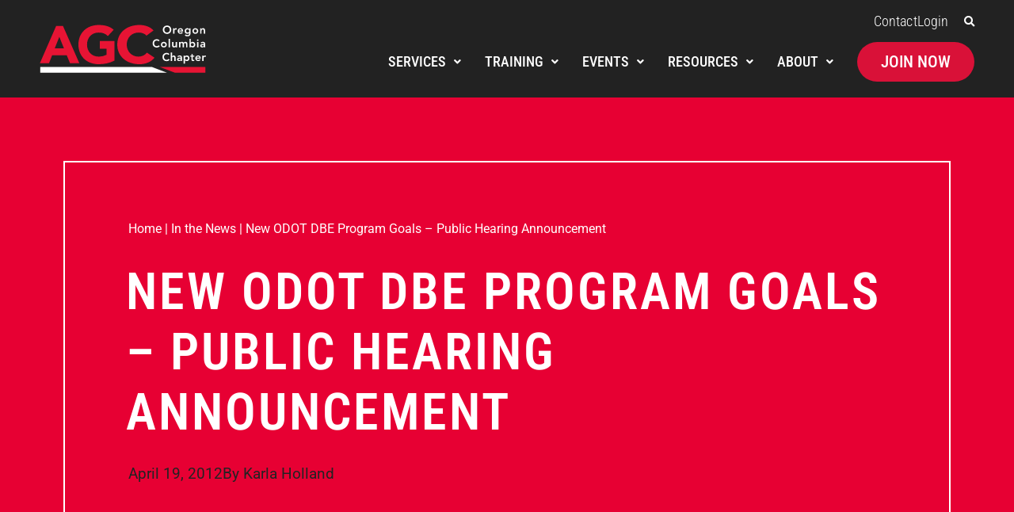

--- FILE ---
content_type: text/html; charset=UTF-8
request_url: https://www.agc-oregon.org/in-the-news/new-odot-dbe-program-goals-public-hearing-announcement/
body_size: 31029
content:
<!DOCTYPE html><html lang="en-US"><head ><!-- Google Tag Manager -->
<script>(function(w,d,s,l,i){w[l]=w[l]||[];w[l].push({'gtm.start':
new Date().getTime(),event:'gtm.js'});var f=d.getElementsByTagName(s)[0],
j=d.createElement(s),dl=l!='dataLayer'?'&l='+l:'';j.async=true;j.src=
'https://www.googletagmanager.com/gtm.js?id='+i+dl;f.parentNode.insertBefore(j,f);
})(window,document,'script','dataLayer','GTM-PN5S8N');</script>
<!-- End Google Tag Manager -->	<meta charset="UTF-8" />
	<meta name="viewport" content="width=device-width, initial-scale=1" />
	<meta name='robots' content='index, follow, max-image-preview:large, max-snippet:-1, max-video-preview:-1' />
	<style>img:is([sizes="auto" i], [sizes^="auto," i]) { contain-intrinsic-size: 3000px 1500px }</style>
	
	<!-- This site is optimized with the Yoast SEO plugin v26.4 - https://yoast.com/wordpress/plugins/seo/ -->
	<title>New ODOT DBE Program Goals - Public Hearing Announcement | AGC - Oregon Columbia Chapter</title>
	<meta name="description" content="The AGC Oregon-Columbia Chapter works to enhance the professionalism of the construction industry and our members. Read our latest post &quot;New ODOT DBE Program Goals - Public Hearing Announcement&quot; here." />
	<link rel="canonical" href="https://www.agc-oregon.org/in-the-news/new-odot-dbe-program-goals-public-hearing-announcement/" />
	<meta property="og:locale" content="en_US" />
	<meta property="og:type" content="article" />
	<meta property="og:title" content="New ODOT DBE Program Goals - Public Hearing Announcement | AGC - Oregon Columbia Chapter" />
	<meta property="og:description" content="The AGC Oregon-Columbia Chapter works to enhance the professionalism of the construction industry and our members. Read our latest post &quot;New ODOT DBE Program Goals - Public Hearing Announcement&quot; here." />
	<meta property="og:url" content="https://www.agc-oregon.org/in-the-news/new-odot-dbe-program-goals-public-hearing-announcement/" />
	<meta property="og:site_name" content="AGC - Oregon Columbia Chapter" />
	<meta property="article:publisher" content="https://www.facebook.com/AgcOregonColumbiaChapter" />
	<meta property="article:published_time" content="2012-04-20T00:11:16+00:00" />
	<meta name="author" content="Karla Holland" />
	<meta name="twitter:card" content="summary_large_image" />
	<meta name="twitter:creator" content="@AGCOreCol" />
	<meta name="twitter:site" content="@AGCOreCol" />
	<meta name="twitter:label1" content="Written by" />
	<meta name="twitter:data1" content="Karla Holland" />
	<meta name="twitter:label2" content="Est. reading time" />
	<meta name="twitter:data2" content="1 minute" />
	<script type="application/ld+json" class="yoast-schema-graph">{"@context":"https://schema.org","@graph":[{"@type":"Article","@id":"https://www.agc-oregon.org/in-the-news/new-odot-dbe-program-goals-public-hearing-announcement/#article","isPartOf":{"@id":"https://www.agc-oregon.org/in-the-news/new-odot-dbe-program-goals-public-hearing-announcement/"},"author":{"name":"Karla Holland","@id":"https://www.agc-oregon.org/#/schema/person/d5c660618cabf6818be72b68c7d3d784"},"headline":"New ODOT DBE Program Goals &#8211; Public Hearing Announcement","datePublished":"2012-04-20T00:11:16+00:00","mainEntityOfPage":{"@id":"https://www.agc-oregon.org/in-the-news/new-odot-dbe-program-goals-public-hearing-announcement/"},"wordCount":181,"commentCount":0,"publisher":{"@id":"https://www.agc-oregon.org/#organization"},"articleSection":["In the News","Government Affairs"],"inLanguage":"en-US","potentialAction":[{"@type":"CommentAction","name":"Comment","target":["https://www.agc-oregon.org/in-the-news/new-odot-dbe-program-goals-public-hearing-announcement/#respond"]}]},{"@type":"WebPage","@id":"https://www.agc-oregon.org/in-the-news/new-odot-dbe-program-goals-public-hearing-announcement/","url":"https://www.agc-oregon.org/in-the-news/new-odot-dbe-program-goals-public-hearing-announcement/","name":"New ODOT DBE Program Goals - Public Hearing Announcement | AGC - Oregon Columbia Chapter","isPartOf":{"@id":"https://www.agc-oregon.org/#website"},"datePublished":"2012-04-20T00:11:16+00:00","description":"The AGC Oregon-Columbia Chapter works to enhance the professionalism of the construction industry and our members. Read our latest post \"New ODOT DBE Program Goals - Public Hearing Announcement\" here.","breadcrumb":{"@id":"https://www.agc-oregon.org/in-the-news/new-odot-dbe-program-goals-public-hearing-announcement/#breadcrumb"},"inLanguage":"en-US","potentialAction":[{"@type":"ReadAction","target":["https://www.agc-oregon.org/in-the-news/new-odot-dbe-program-goals-public-hearing-announcement/"]}]},{"@type":"BreadcrumbList","@id":"https://www.agc-oregon.org/in-the-news/new-odot-dbe-program-goals-public-hearing-announcement/#breadcrumb","itemListElement":[{"@type":"ListItem","position":1,"name":"Home","item":"https://www.agc-oregon.org/"},{"@type":"ListItem","position":2,"name":"In the News","item":"https://www.agc-oregon.org/category/in-the-news/"},{"@type":"ListItem","position":3,"name":"New ODOT DBE Program Goals &#8211; Public Hearing Announcement"}]},{"@type":"WebSite","@id":"https://www.agc-oregon.org/#website","url":"https://www.agc-oregon.org/","name":"AGC - Oregon Columbia Chapter","description":"Creating Products and Services to Enhance the Construction Industry","publisher":{"@id":"https://www.agc-oregon.org/#organization"},"potentialAction":[{"@type":"SearchAction","target":{"@type":"EntryPoint","urlTemplate":"https://www.agc-oregon.org/?s={search_term_string}"},"query-input":{"@type":"PropertyValueSpecification","valueRequired":true,"valueName":"search_term_string"}}],"inLanguage":"en-US"},{"@type":"Organization","@id":"https://www.agc-oregon.org/#organization","name":"Associated General Contractors | Oregon-Columbia Chapter","url":"https://www.agc-oregon.org/","logo":{"@type":"ImageObject","inLanguage":"en-US","@id":"https://www.agc-oregon.org/#/schema/logo/image/","url":"https://www.agc-oregon.org/wp-content/uploads/2021/03/agc_sl-c.svg","contentUrl":"https://www.agc-oregon.org/wp-content/uploads/2021/03/agc_sl-c.svg","width":500,"height":147,"caption":"Associated General Contractors | Oregon-Columbia Chapter"},"image":{"@id":"https://www.agc-oregon.org/#/schema/logo/image/"},"sameAs":["https://www.facebook.com/AgcOregonColumbiaChapter","https://x.com/AGCOreCol","https://www.instagram.com/agcorecol","https://www.linkedin.com/company/associated-general-contractors","https://www.youtube.com/user/agcoregoncolumbia"]},{"@type":"Person","@id":"https://www.agc-oregon.org/#/schema/person/d5c660618cabf6818be72b68c7d3d784","name":"Karla Holland","image":{"@type":"ImageObject","inLanguage":"en-US","@id":"https://www.agc-oregon.org/#/schema/person/image/","url":"https://secure.gravatar.com/avatar/eb08d169839c11f4a1ca12b7284c0ab0112fb0c68d2d033418348d83bb6b508b?s=96&d=mm&r=g","contentUrl":"https://secure.gravatar.com/avatar/eb08d169839c11f4a1ca12b7284c0ab0112fb0c68d2d033418348d83bb6b508b?s=96&d=mm&r=g","caption":"Karla Holland"},"url":"https://www.agc-oregon.org/author/karlah/"}]}</script>
	<!-- / Yoast SEO plugin. -->


<link rel='dns-prefetch' href='//www.agc-oregon.org' />
<link rel="alternate" type="application/rss+xml" title="AGC - Oregon Columbia Chapter &raquo; Feed" href="https://www.agc-oregon.org/feed/" />
<link rel="alternate" type="application/rss+xml" title="AGC - Oregon Columbia Chapter &raquo; Comments Feed" href="https://www.agc-oregon.org/comments/feed/" />
<link rel="alternate" type="application/rss+xml" title="AGC - Oregon Columbia Chapter &raquo; New ODOT DBE Program Goals &#8211; Public Hearing Announcement Comments Feed" href="https://www.agc-oregon.org/in-the-news/new-odot-dbe-program-goals-public-hearing-announcement/feed/" />
<script type="text/javascript">
/* <![CDATA[ */
window._wpemojiSettings = {"baseUrl":"https:\/\/s.w.org\/images\/core\/emoji\/16.0.1\/72x72\/","ext":".png","svgUrl":"https:\/\/s.w.org\/images\/core\/emoji\/16.0.1\/svg\/","svgExt":".svg","source":{"concatemoji":"https:\/\/www.agc-oregon.org\/wp-includes\/js\/wp-emoji-release.min.js?ver=6.8.3"}};
/*! This file is auto-generated */
!function(s,n){var o,i,e;function c(e){try{var t={supportTests:e,timestamp:(new Date).valueOf()};sessionStorage.setItem(o,JSON.stringify(t))}catch(e){}}function p(e,t,n){e.clearRect(0,0,e.canvas.width,e.canvas.height),e.fillText(t,0,0);var t=new Uint32Array(e.getImageData(0,0,e.canvas.width,e.canvas.height).data),a=(e.clearRect(0,0,e.canvas.width,e.canvas.height),e.fillText(n,0,0),new Uint32Array(e.getImageData(0,0,e.canvas.width,e.canvas.height).data));return t.every(function(e,t){return e===a[t]})}function u(e,t){e.clearRect(0,0,e.canvas.width,e.canvas.height),e.fillText(t,0,0);for(var n=e.getImageData(16,16,1,1),a=0;a<n.data.length;a++)if(0!==n.data[a])return!1;return!0}function f(e,t,n,a){switch(t){case"flag":return n(e,"\ud83c\udff3\ufe0f\u200d\u26a7\ufe0f","\ud83c\udff3\ufe0f\u200b\u26a7\ufe0f")?!1:!n(e,"\ud83c\udde8\ud83c\uddf6","\ud83c\udde8\u200b\ud83c\uddf6")&&!n(e,"\ud83c\udff4\udb40\udc67\udb40\udc62\udb40\udc65\udb40\udc6e\udb40\udc67\udb40\udc7f","\ud83c\udff4\u200b\udb40\udc67\u200b\udb40\udc62\u200b\udb40\udc65\u200b\udb40\udc6e\u200b\udb40\udc67\u200b\udb40\udc7f");case"emoji":return!a(e,"\ud83e\udedf")}return!1}function g(e,t,n,a){var r="undefined"!=typeof WorkerGlobalScope&&self instanceof WorkerGlobalScope?new OffscreenCanvas(300,150):s.createElement("canvas"),o=r.getContext("2d",{willReadFrequently:!0}),i=(o.textBaseline="top",o.font="600 32px Arial",{});return e.forEach(function(e){i[e]=t(o,e,n,a)}),i}function t(e){var t=s.createElement("script");t.src=e,t.defer=!0,s.head.appendChild(t)}"undefined"!=typeof Promise&&(o="wpEmojiSettingsSupports",i=["flag","emoji"],n.supports={everything:!0,everythingExceptFlag:!0},e=new Promise(function(e){s.addEventListener("DOMContentLoaded",e,{once:!0})}),new Promise(function(t){var n=function(){try{var e=JSON.parse(sessionStorage.getItem(o));if("object"==typeof e&&"number"==typeof e.timestamp&&(new Date).valueOf()<e.timestamp+604800&&"object"==typeof e.supportTests)return e.supportTests}catch(e){}return null}();if(!n){if("undefined"!=typeof Worker&&"undefined"!=typeof OffscreenCanvas&&"undefined"!=typeof URL&&URL.createObjectURL&&"undefined"!=typeof Blob)try{var e="postMessage("+g.toString()+"("+[JSON.stringify(i),f.toString(),p.toString(),u.toString()].join(",")+"));",a=new Blob([e],{type:"text/javascript"}),r=new Worker(URL.createObjectURL(a),{name:"wpTestEmojiSupports"});return void(r.onmessage=function(e){c(n=e.data),r.terminate(),t(n)})}catch(e){}c(n=g(i,f,p,u))}t(n)}).then(function(e){for(var t in e)n.supports[t]=e[t],n.supports.everything=n.supports.everything&&n.supports[t],"flag"!==t&&(n.supports.everythingExceptFlag=n.supports.everythingExceptFlag&&n.supports[t]);n.supports.everythingExceptFlag=n.supports.everythingExceptFlag&&!n.supports.flag,n.DOMReady=!1,n.readyCallback=function(){n.DOMReady=!0}}).then(function(){return e}).then(function(){var e;n.supports.everything||(n.readyCallback(),(e=n.source||{}).concatemoji?t(e.concatemoji):e.wpemoji&&e.twemoji&&(t(e.twemoji),t(e.wpemoji)))}))}((window,document),window._wpemojiSettings);
/* ]]> */
</script>
<link rel='stylesheet' id='jupiterx-child-css' href='https://www.agc-oregon.org/wp-content/themes/jupiterx-child/assets/css/style.css?ver=6.8.3' type='text/css' media='all' />
<style id='wp-emoji-styles-inline-css' type='text/css'>

	img.wp-smiley, img.emoji {
		display: inline !important;
		border: none !important;
		box-shadow: none !important;
		height: 1em !important;
		width: 1em !important;
		margin: 0 0.07em !important;
		vertical-align: -0.1em !important;
		background: none !important;
		padding: 0 !important;
	}
</style>
<link rel='stylesheet' id='wp-block-library-css' href='https://www.agc-oregon.org/wp-includes/css/dist/block-library/style.min.css?ver=6.8.3' type='text/css' media='all' />
<style id='wp-block-library-theme-inline-css' type='text/css'>
.wp-block-audio :where(figcaption){color:#555;font-size:13px;text-align:center}.is-dark-theme .wp-block-audio :where(figcaption){color:#ffffffa6}.wp-block-audio{margin:0 0 1em}.wp-block-code{border:1px solid #ccc;border-radius:4px;font-family:Menlo,Consolas,monaco,monospace;padding:.8em 1em}.wp-block-embed :where(figcaption){color:#555;font-size:13px;text-align:center}.is-dark-theme .wp-block-embed :where(figcaption){color:#ffffffa6}.wp-block-embed{margin:0 0 1em}.blocks-gallery-caption{color:#555;font-size:13px;text-align:center}.is-dark-theme .blocks-gallery-caption{color:#ffffffa6}:root :where(.wp-block-image figcaption){color:#555;font-size:13px;text-align:center}.is-dark-theme :root :where(.wp-block-image figcaption){color:#ffffffa6}.wp-block-image{margin:0 0 1em}.wp-block-pullquote{border-bottom:4px solid;border-top:4px solid;color:currentColor;margin-bottom:1.75em}.wp-block-pullquote cite,.wp-block-pullquote footer,.wp-block-pullquote__citation{color:currentColor;font-size:.8125em;font-style:normal;text-transform:uppercase}.wp-block-quote{border-left:.25em solid;margin:0 0 1.75em;padding-left:1em}.wp-block-quote cite,.wp-block-quote footer{color:currentColor;font-size:.8125em;font-style:normal;position:relative}.wp-block-quote:where(.has-text-align-right){border-left:none;border-right:.25em solid;padding-left:0;padding-right:1em}.wp-block-quote:where(.has-text-align-center){border:none;padding-left:0}.wp-block-quote.is-large,.wp-block-quote.is-style-large,.wp-block-quote:where(.is-style-plain){border:none}.wp-block-search .wp-block-search__label{font-weight:700}.wp-block-search__button{border:1px solid #ccc;padding:.375em .625em}:where(.wp-block-group.has-background){padding:1.25em 2.375em}.wp-block-separator.has-css-opacity{opacity:.4}.wp-block-separator{border:none;border-bottom:2px solid;margin-left:auto;margin-right:auto}.wp-block-separator.has-alpha-channel-opacity{opacity:1}.wp-block-separator:not(.is-style-wide):not(.is-style-dots){width:100px}.wp-block-separator.has-background:not(.is-style-dots){border-bottom:none;height:1px}.wp-block-separator.has-background:not(.is-style-wide):not(.is-style-dots){height:2px}.wp-block-table{margin:0 0 1em}.wp-block-table td,.wp-block-table th{word-break:normal}.wp-block-table :where(figcaption){color:#555;font-size:13px;text-align:center}.is-dark-theme .wp-block-table :where(figcaption){color:#ffffffa6}.wp-block-video :where(figcaption){color:#555;font-size:13px;text-align:center}.is-dark-theme .wp-block-video :where(figcaption){color:#ffffffa6}.wp-block-video{margin:0 0 1em}:root :where(.wp-block-template-part.has-background){margin-bottom:0;margin-top:0;padding:1.25em 2.375em}
</style>
<style id='classic-theme-styles-inline-css' type='text/css'>
/*! This file is auto-generated */
.wp-block-button__link{color:#fff;background-color:#32373c;border-radius:9999px;box-shadow:none;text-decoration:none;padding:calc(.667em + 2px) calc(1.333em + 2px);font-size:1.125em}.wp-block-file__button{background:#32373c;color:#fff;text-decoration:none}
</style>
<link rel='stylesheet' id='jet-engine-frontend-css' href='https://www.agc-oregon.org/wp-content/plugins/jet-engine/assets/css/frontend.css?ver=3.7.9.1' type='text/css' media='all' />
<style id='global-styles-inline-css' type='text/css'>
:root{--wp--preset--aspect-ratio--square: 1;--wp--preset--aspect-ratio--4-3: 4/3;--wp--preset--aspect-ratio--3-4: 3/4;--wp--preset--aspect-ratio--3-2: 3/2;--wp--preset--aspect-ratio--2-3: 2/3;--wp--preset--aspect-ratio--16-9: 16/9;--wp--preset--aspect-ratio--9-16: 9/16;--wp--preset--color--black: #000000;--wp--preset--color--cyan-bluish-gray: #abb8c3;--wp--preset--color--white: #ffffff;--wp--preset--color--pale-pink: #f78da7;--wp--preset--color--vivid-red: #cf2e2e;--wp--preset--color--luminous-vivid-orange: #ff6900;--wp--preset--color--luminous-vivid-amber: #fcb900;--wp--preset--color--light-green-cyan: #7bdcb5;--wp--preset--color--vivid-green-cyan: #00d084;--wp--preset--color--pale-cyan-blue: #8ed1fc;--wp--preset--color--vivid-cyan-blue: #0693e3;--wp--preset--color--vivid-purple: #9b51e0;--wp--preset--gradient--vivid-cyan-blue-to-vivid-purple: linear-gradient(135deg,rgba(6,147,227,1) 0%,rgb(155,81,224) 100%);--wp--preset--gradient--light-green-cyan-to-vivid-green-cyan: linear-gradient(135deg,rgb(122,220,180) 0%,rgb(0,208,130) 100%);--wp--preset--gradient--luminous-vivid-amber-to-luminous-vivid-orange: linear-gradient(135deg,rgba(252,185,0,1) 0%,rgba(255,105,0,1) 100%);--wp--preset--gradient--luminous-vivid-orange-to-vivid-red: linear-gradient(135deg,rgba(255,105,0,1) 0%,rgb(207,46,46) 100%);--wp--preset--gradient--very-light-gray-to-cyan-bluish-gray: linear-gradient(135deg,rgb(238,238,238) 0%,rgb(169,184,195) 100%);--wp--preset--gradient--cool-to-warm-spectrum: linear-gradient(135deg,rgb(74,234,220) 0%,rgb(151,120,209) 20%,rgb(207,42,186) 40%,rgb(238,44,130) 60%,rgb(251,105,98) 80%,rgb(254,248,76) 100%);--wp--preset--gradient--blush-light-purple: linear-gradient(135deg,rgb(255,206,236) 0%,rgb(152,150,240) 100%);--wp--preset--gradient--blush-bordeaux: linear-gradient(135deg,rgb(254,205,165) 0%,rgb(254,45,45) 50%,rgb(107,0,62) 100%);--wp--preset--gradient--luminous-dusk: linear-gradient(135deg,rgb(255,203,112) 0%,rgb(199,81,192) 50%,rgb(65,88,208) 100%);--wp--preset--gradient--pale-ocean: linear-gradient(135deg,rgb(255,245,203) 0%,rgb(182,227,212) 50%,rgb(51,167,181) 100%);--wp--preset--gradient--electric-grass: linear-gradient(135deg,rgb(202,248,128) 0%,rgb(113,206,126) 100%);--wp--preset--gradient--midnight: linear-gradient(135deg,rgb(2,3,129) 0%,rgb(40,116,252) 100%);--wp--preset--font-size--small: 13px;--wp--preset--font-size--medium: 20px;--wp--preset--font-size--large: 36px;--wp--preset--font-size--x-large: 42px;--wp--preset--spacing--20: 0.44rem;--wp--preset--spacing--30: 0.67rem;--wp--preset--spacing--40: 1rem;--wp--preset--spacing--50: 1.5rem;--wp--preset--spacing--60: 2.25rem;--wp--preset--spacing--70: 3.38rem;--wp--preset--spacing--80: 5.06rem;--wp--preset--shadow--natural: 6px 6px 9px rgba(0, 0, 0, 0.2);--wp--preset--shadow--deep: 12px 12px 50px rgba(0, 0, 0, 0.4);--wp--preset--shadow--sharp: 6px 6px 0px rgba(0, 0, 0, 0.2);--wp--preset--shadow--outlined: 6px 6px 0px -3px rgba(255, 255, 255, 1), 6px 6px rgba(0, 0, 0, 1);--wp--preset--shadow--crisp: 6px 6px 0px rgba(0, 0, 0, 1);}:where(.is-layout-flex){gap: 0.5em;}:where(.is-layout-grid){gap: 0.5em;}body .is-layout-flex{display: flex;}.is-layout-flex{flex-wrap: wrap;align-items: center;}.is-layout-flex > :is(*, div){margin: 0;}body .is-layout-grid{display: grid;}.is-layout-grid > :is(*, div){margin: 0;}:where(.wp-block-columns.is-layout-flex){gap: 2em;}:where(.wp-block-columns.is-layout-grid){gap: 2em;}:where(.wp-block-post-template.is-layout-flex){gap: 1.25em;}:where(.wp-block-post-template.is-layout-grid){gap: 1.25em;}.has-black-color{color: var(--wp--preset--color--black) !important;}.has-cyan-bluish-gray-color{color: var(--wp--preset--color--cyan-bluish-gray) !important;}.has-white-color{color: var(--wp--preset--color--white) !important;}.has-pale-pink-color{color: var(--wp--preset--color--pale-pink) !important;}.has-vivid-red-color{color: var(--wp--preset--color--vivid-red) !important;}.has-luminous-vivid-orange-color{color: var(--wp--preset--color--luminous-vivid-orange) !important;}.has-luminous-vivid-amber-color{color: var(--wp--preset--color--luminous-vivid-amber) !important;}.has-light-green-cyan-color{color: var(--wp--preset--color--light-green-cyan) !important;}.has-vivid-green-cyan-color{color: var(--wp--preset--color--vivid-green-cyan) !important;}.has-pale-cyan-blue-color{color: var(--wp--preset--color--pale-cyan-blue) !important;}.has-vivid-cyan-blue-color{color: var(--wp--preset--color--vivid-cyan-blue) !important;}.has-vivid-purple-color{color: var(--wp--preset--color--vivid-purple) !important;}.has-black-background-color{background-color: var(--wp--preset--color--black) !important;}.has-cyan-bluish-gray-background-color{background-color: var(--wp--preset--color--cyan-bluish-gray) !important;}.has-white-background-color{background-color: var(--wp--preset--color--white) !important;}.has-pale-pink-background-color{background-color: var(--wp--preset--color--pale-pink) !important;}.has-vivid-red-background-color{background-color: var(--wp--preset--color--vivid-red) !important;}.has-luminous-vivid-orange-background-color{background-color: var(--wp--preset--color--luminous-vivid-orange) !important;}.has-luminous-vivid-amber-background-color{background-color: var(--wp--preset--color--luminous-vivid-amber) !important;}.has-light-green-cyan-background-color{background-color: var(--wp--preset--color--light-green-cyan) !important;}.has-vivid-green-cyan-background-color{background-color: var(--wp--preset--color--vivid-green-cyan) !important;}.has-pale-cyan-blue-background-color{background-color: var(--wp--preset--color--pale-cyan-blue) !important;}.has-vivid-cyan-blue-background-color{background-color: var(--wp--preset--color--vivid-cyan-blue) !important;}.has-vivid-purple-background-color{background-color: var(--wp--preset--color--vivid-purple) !important;}.has-black-border-color{border-color: var(--wp--preset--color--black) !important;}.has-cyan-bluish-gray-border-color{border-color: var(--wp--preset--color--cyan-bluish-gray) !important;}.has-white-border-color{border-color: var(--wp--preset--color--white) !important;}.has-pale-pink-border-color{border-color: var(--wp--preset--color--pale-pink) !important;}.has-vivid-red-border-color{border-color: var(--wp--preset--color--vivid-red) !important;}.has-luminous-vivid-orange-border-color{border-color: var(--wp--preset--color--luminous-vivid-orange) !important;}.has-luminous-vivid-amber-border-color{border-color: var(--wp--preset--color--luminous-vivid-amber) !important;}.has-light-green-cyan-border-color{border-color: var(--wp--preset--color--light-green-cyan) !important;}.has-vivid-green-cyan-border-color{border-color: var(--wp--preset--color--vivid-green-cyan) !important;}.has-pale-cyan-blue-border-color{border-color: var(--wp--preset--color--pale-cyan-blue) !important;}.has-vivid-cyan-blue-border-color{border-color: var(--wp--preset--color--vivid-cyan-blue) !important;}.has-vivid-purple-border-color{border-color: var(--wp--preset--color--vivid-purple) !important;}.has-vivid-cyan-blue-to-vivid-purple-gradient-background{background: var(--wp--preset--gradient--vivid-cyan-blue-to-vivid-purple) !important;}.has-light-green-cyan-to-vivid-green-cyan-gradient-background{background: var(--wp--preset--gradient--light-green-cyan-to-vivid-green-cyan) !important;}.has-luminous-vivid-amber-to-luminous-vivid-orange-gradient-background{background: var(--wp--preset--gradient--luminous-vivid-amber-to-luminous-vivid-orange) !important;}.has-luminous-vivid-orange-to-vivid-red-gradient-background{background: var(--wp--preset--gradient--luminous-vivid-orange-to-vivid-red) !important;}.has-very-light-gray-to-cyan-bluish-gray-gradient-background{background: var(--wp--preset--gradient--very-light-gray-to-cyan-bluish-gray) !important;}.has-cool-to-warm-spectrum-gradient-background{background: var(--wp--preset--gradient--cool-to-warm-spectrum) !important;}.has-blush-light-purple-gradient-background{background: var(--wp--preset--gradient--blush-light-purple) !important;}.has-blush-bordeaux-gradient-background{background: var(--wp--preset--gradient--blush-bordeaux) !important;}.has-luminous-dusk-gradient-background{background: var(--wp--preset--gradient--luminous-dusk) !important;}.has-pale-ocean-gradient-background{background: var(--wp--preset--gradient--pale-ocean) !important;}.has-electric-grass-gradient-background{background: var(--wp--preset--gradient--electric-grass) !important;}.has-midnight-gradient-background{background: var(--wp--preset--gradient--midnight) !important;}.has-small-font-size{font-size: var(--wp--preset--font-size--small) !important;}.has-medium-font-size{font-size: var(--wp--preset--font-size--medium) !important;}.has-large-font-size{font-size: var(--wp--preset--font-size--large) !important;}.has-x-large-font-size{font-size: var(--wp--preset--font-size--x-large) !important;}
:where(.wp-block-post-template.is-layout-flex){gap: 1.25em;}:where(.wp-block-post-template.is-layout-grid){gap: 1.25em;}
:where(.wp-block-columns.is-layout-flex){gap: 2em;}:where(.wp-block-columns.is-layout-grid){gap: 2em;}
:root :where(.wp-block-pullquote){font-size: 1.5em;line-height: 1.6;}
</style>
<link rel='stylesheet' id='pafe-extension-style-css' href='https://www.agc-oregon.org/wp-content/plugins/piotnet-addons-for-elementor-pro/assets/css/minify/extension.min.css?ver=7.1.67' type='text/css' media='all' />
<link rel='stylesheet' id='pafe-font-awesome-5-css' href='https://www.agc-oregon.org/wp-content/plugins/piotnet-addons-for-elementor-pro/assets/css/minify/font-awesome-5.min.css?ver=7.1.67' type='text/css' media='all' />
<link rel='stylesheet' id='jupiterx-popups-animation-css' href='https://www.agc-oregon.org/wp-content/plugins/jupiterx-core/includes/extensions/raven/assets/lib/animate/animate.min.css?ver=4.12.0' type='text/css' media='all' />
<link rel='stylesheet' id='jupiterx-css' href='https://www.agc-oregon.org/wp-content/uploads/jupiterx/compiler/jupiterx/style.css?ver=8b7f257' type='text/css' media='all' />
<link rel='stylesheet' id='jet-popup-frontend-css' href='https://www.agc-oregon.org/wp-content/plugins/jet-popup/assets/css/jet-popup-frontend.css?ver=2.0.20.1' type='text/css' media='all' />
<link rel='stylesheet' id='jupiterx-elements-dynamic-styles-css' href='https://www.agc-oregon.org/wp-content/uploads/jupiterx/compiler/jupiterx-elements-dynamic-styles/style.css?ver=0df32c3' type='text/css' media='all' />
<link rel='stylesheet' id='elementor-frontend-css' href='https://www.agc-oregon.org/wp-content/uploads/elementor/css/custom-frontend.min.css?ver=1768426496' type='text/css' media='all' />
<link rel='stylesheet' id='widget-icon-list-css' href='https://www.agc-oregon.org/wp-content/uploads/elementor/css/custom-widget-icon-list.min.css?ver=1768426496' type='text/css' media='all' />
<link rel='stylesheet' id='widget-search-form-css' href='https://www.agc-oregon.org/wp-content/plugins/elementor-pro/assets/css/widget-search-form.min.css?ver=3.32.3' type='text/css' media='all' />
<link rel='stylesheet' id='elementor-icons-shared-0-css' href='https://www.agc-oregon.org/wp-content/plugins/elementor/assets/lib/font-awesome/css/fontawesome.min.css?ver=5.15.3' type='text/css' media='all' />
<link rel='stylesheet' id='elementor-icons-fa-solid-css' href='https://www.agc-oregon.org/wp-content/plugins/elementor/assets/lib/font-awesome/css/solid.min.css?ver=5.15.3' type='text/css' media='all' />
<link rel='stylesheet' id='e-animation-slideInRight-css' href='https://www.agc-oregon.org/wp-content/plugins/elementor/assets/lib/animations/styles/slideInRight.min.css?ver=3.34.0' type='text/css' media='all' />
<link rel='stylesheet' id='e-popup-css' href='https://www.agc-oregon.org/wp-content/plugins/elementor-pro/assets/css/conditionals/popup.min.css?ver=3.32.3' type='text/css' media='all' />
<link rel='stylesheet' id='widget-breadcrumbs-css' href='https://www.agc-oregon.org/wp-content/plugins/elementor-pro/assets/css/widget-breadcrumbs.min.css?ver=3.32.3' type='text/css' media='all' />
<link rel='stylesheet' id='widget-heading-css' href='https://www.agc-oregon.org/wp-content/plugins/elementor/assets/css/widget-heading.min.css?ver=3.34.0' type='text/css' media='all' />
<link rel='stylesheet' id='widget-post-info-css' href='https://www.agc-oregon.org/wp-content/plugins/elementor-pro/assets/css/widget-post-info.min.css?ver=3.32.3' type='text/css' media='all' />
<link rel='stylesheet' id='elementor-icons-fa-regular-css' href='https://www.agc-oregon.org/wp-content/plugins/elementor/assets/lib/font-awesome/css/regular.min.css?ver=5.15.3' type='text/css' media='all' />
<link rel='stylesheet' id='widget-divider-css' href='https://www.agc-oregon.org/wp-content/plugins/elementor/assets/css/widget-divider.min.css?ver=3.34.0' type='text/css' media='all' />
<link rel='stylesheet' id='widget-share-buttons-css' href='https://www.agc-oregon.org/wp-content/plugins/elementor-pro/assets/css/widget-share-buttons.min.css?ver=3.32.3' type='text/css' media='all' />
<link rel='stylesheet' id='e-apple-webkit-css' href='https://www.agc-oregon.org/wp-content/uploads/elementor/css/custom-apple-webkit.min.css?ver=1768426496' type='text/css' media='all' />
<link rel='stylesheet' id='elementor-icons-fa-brands-css' href='https://www.agc-oregon.org/wp-content/plugins/elementor/assets/lib/font-awesome/css/brands.min.css?ver=5.15.3' type='text/css' media='all' />
<link rel='stylesheet' id='e-animation-slideInLeft-css' href='https://www.agc-oregon.org/wp-content/plugins/elementor/assets/lib/animations/styles/slideInLeft.min.css?ver=3.34.0' type='text/css' media='all' />
<link rel='stylesheet' id='elementor-icons-css' href='https://www.agc-oregon.org/wp-content/plugins/elementor/assets/lib/eicons/css/elementor-icons.min.css?ver=5.45.0' type='text/css' media='all' />
<link rel='stylesheet' id='font-awesome-css' href='https://www.agc-oregon.org/wp-content/plugins/elementor/assets/lib/font-awesome/css/font-awesome.min.css?ver=4.7.0' type='text/css' media='all' />
<link rel='stylesheet' id='jupiterx-core-raven-frontend-css' href='https://www.agc-oregon.org/wp-content/plugins/jupiterx-core/includes/extensions/raven/assets/css/frontend.min.css?ver=6.8.3' type='text/css' media='all' />
<link rel='stylesheet' id='elementor-post-5-css' href='https://www.agc-oregon.org/wp-content/uploads/elementor/css/post-5.css?ver=1768426496' type='text/css' media='all' />
<link rel='stylesheet' id='uael-frontend-css' href='https://www.agc-oregon.org/wp-content/plugins/ultimate-elementor/assets/min-css/uael-frontend.min.css?ver=1.41.1' type='text/css' media='all' />
<link rel='stylesheet' id='uael-teammember-social-icons-css' href='https://www.agc-oregon.org/wp-content/plugins/elementor/assets/css/widget-social-icons.min.css?ver=3.24.0' type='text/css' media='all' />
<link rel='stylesheet' id='uael-social-share-icons-brands-css' href='https://www.agc-oregon.org/wp-content/plugins/elementor/assets/lib/font-awesome/css/brands.css?ver=5.15.3' type='text/css' media='all' />
<link rel='stylesheet' id='uael-social-share-icons-fontawesome-css' href='https://www.agc-oregon.org/wp-content/plugins/elementor/assets/lib/font-awesome/css/fontawesome.css?ver=5.15.3' type='text/css' media='all' />
<link rel='stylesheet' id='uael-nav-menu-icons-css' href='https://www.agc-oregon.org/wp-content/plugins/elementor/assets/lib/font-awesome/css/solid.css?ver=5.15.3' type='text/css' media='all' />
<link rel='stylesheet' id='jet-tabs-frontend-css' href='https://www.agc-oregon.org/wp-content/plugins/jet-tabs/assets/css/jet-tabs-frontend.css?ver=2.2.12.1' type='text/css' media='all' />
<link rel='stylesheet' id='swiper-css' href='https://www.agc-oregon.org/wp-content/plugins/elementor/assets/lib/swiper/v8/css/swiper.min.css?ver=8.4.5' type='text/css' media='all' />
<link rel='stylesheet' id='font-awesome-5-all-css' href='https://www.agc-oregon.org/wp-content/plugins/elementor/assets/lib/font-awesome/css/all.min.css?ver=3.34.0' type='text/css' media='all' />
<link rel='stylesheet' id='font-awesome-4-shim-css' href='https://www.agc-oregon.org/wp-content/plugins/elementor/assets/lib/font-awesome/css/v4-shims.min.css?ver=3.34.0' type='text/css' media='all' />
<link rel='stylesheet' id='flatpickr-css' href='https://www.agc-oregon.org/wp-content/plugins/elementor/assets/lib/flatpickr/flatpickr.min.css?ver=4.6.13' type='text/css' media='all' />
<link rel='stylesheet' id='elementor-post-755-css' href='https://www.agc-oregon.org/wp-content/uploads/elementor/css/post-755.css?ver=1768426497' type='text/css' media='all' />
<link rel='stylesheet' id='elementor-post-11940-css' href='https://www.agc-oregon.org/wp-content/uploads/elementor/css/post-11940.css?ver=1768426568' type='text/css' media='all' />
<link rel='stylesheet' id='elementor-post-11943-css' href='https://www.agc-oregon.org/wp-content/uploads/elementor/css/post-11943.css?ver=1768426568' type='text/css' media='all' />
<link rel='stylesheet' id='elementor-post-336-css' href='https://www.agc-oregon.org/wp-content/uploads/elementor/css/post-336.css?ver=1768426497' type='text/css' media='all' />
<link rel='stylesheet' id='elementor-post-1077-css' href='https://www.agc-oregon.org/wp-content/uploads/elementor/css/post-1077.css?ver=1768426497' type='text/css' media='all' />
<link rel='stylesheet' id='elementor-post-1035-css' href='https://www.agc-oregon.org/wp-content/uploads/elementor/css/post-1035.css?ver=1768426497' type='text/css' media='all' />
<link rel='stylesheet' id='elementor-gf-local-robotocondensed-css' href='https://www.agc-oregon.org/wp-content/uploads/elementor/google-fonts/css/robotocondensed.css?ver=1742924881' type='text/css' media='all' />
<link rel='stylesheet' id='elementor-gf-local-roboto-css' href='https://www.agc-oregon.org/wp-content/uploads/elementor/google-fonts/css/roboto.css?ver=1742924927' type='text/css' media='all' />
<link rel='stylesheet' id='elementor-gf-local-sourcesanspro-css' href='https://www.agc-oregon.org/wp-content/uploads/elementor/google-fonts/css/sourcesanspro.css?ver=1742924939' type='text/css' media='all' />
<script type="text/javascript" src="https://www.agc-oregon.org/wp-includes/js/jquery/jquery.min.js?ver=3.7.1" id="jquery-core-js"></script>
<script type="text/javascript" src="https://www.agc-oregon.org/wp-includes/js/jquery/jquery-migrate.min.js?ver=3.4.1" id="jquery-migrate-js"></script>
<script type="text/javascript" src="https://www.agc-oregon.org/wp-content/plugins/piotnet-addons-for-elementor-pro/assets/js/minify/extension.min.js?ver=7.1.67" id="pafe-extension-js"></script>
<script type="text/javascript" src="https://www.agc-oregon.org/wp-content/themes/jupiterx/lib/assets/dist/js/utils.min.js?ver=4.12.0" id="jupiterx-utils-js"></script>
<script type="text/javascript" src="https://www.agc-oregon.org/wp-content/plugins/elementor/assets/lib/font-awesome/js/v4-shims.min.js?ver=3.34.0" id="font-awesome-4-shim-js"></script>
<link rel="https://api.w.org/" href="https://www.agc-oregon.org/wp-json/" /><link rel="alternate" title="JSON" type="application/json" href="https://www.agc-oregon.org/wp-json/wp/v2/posts/4706" /><link rel="EditURI" type="application/rsd+xml" title="RSD" href="https://www.agc-oregon.org/xmlrpc.php?rsd" />
<meta name="generator" content="WordPress 6.8.3" />
<link rel='shortlink' href='https://www.agc-oregon.org/?p=4706' />
<link rel="alternate" title="oEmbed (JSON)" type="application/json+oembed" href="https://www.agc-oregon.org/wp-json/oembed/1.0/embed?url=https%3A%2F%2Fwww.agc-oregon.org%2Fin-the-news%2Fnew-odot-dbe-program-goals-public-hearing-announcement%2F" />
<link rel="alternate" title="oEmbed (XML)" type="text/xml+oembed" href="https://www.agc-oregon.org/wp-json/oembed/1.0/embed?url=https%3A%2F%2Fwww.agc-oregon.org%2Fin-the-news%2Fnew-odot-dbe-program-goals-public-hearing-announcement%2F&#038;format=xml" />
<meta name="generator" content="Elementor 3.34.0; features: additional_custom_breakpoints; settings: css_print_method-external, google_font-enabled, font_display-auto">
<style type="text/css">.recentcomments a{display:inline !important;padding:0 !important;margin:0 !important;}</style>			<style>
				.e-con.e-parent:nth-of-type(n+4):not(.e-lazyloaded):not(.e-no-lazyload),
				.e-con.e-parent:nth-of-type(n+4):not(.e-lazyloaded):not(.e-no-lazyload) * {
					background-image: none !important;
				}
				@media screen and (max-height: 1024px) {
					.e-con.e-parent:nth-of-type(n+3):not(.e-lazyloaded):not(.e-no-lazyload),
					.e-con.e-parent:nth-of-type(n+3):not(.e-lazyloaded):not(.e-no-lazyload) * {
						background-image: none !important;
					}
				}
				@media screen and (max-height: 640px) {
					.e-con.e-parent:nth-of-type(n+2):not(.e-lazyloaded):not(.e-no-lazyload),
					.e-con.e-parent:nth-of-type(n+2):not(.e-lazyloaded):not(.e-no-lazyload) * {
						background-image: none !important;
					}
				}
			</style>
					<link rel="pingback" href="https://www.agc-oregon.org/xmlrpc.php">
		<link rel="icon" href="https://www.agc-oregon.org/wp-content/uploads/2021/06/agc-favicon-150x150.png" sizes="32x32" />
<link rel="icon" href="https://www.agc-oregon.org/wp-content/uploads/2021/06/agc-favicon-300x300.png" sizes="192x192" />
<link rel="apple-touch-icon" href="https://www.agc-oregon.org/wp-content/uploads/2021/06/agc-favicon-300x300.png" />
<meta name="msapplication-TileImage" content="https://www.agc-oregon.org/wp-content/uploads/2021/06/agc-favicon-300x300.png" />
<style>.pswp.pafe-lightbox-modal {display: none;}</style><noscript><style id="rocket-lazyload-nojs-css">.rll-youtube-player, [data-lazy-src]{display:none !important;}</style></noscript></head><body class="wp-singular post-template-default single single-post postid-4706 single-format-standard wp-theme-jupiterx wp-child-theme-jupiterx-child no-js elementor-page-11940 elementor-default elementor-template-full-width elementor-kit-5 jupiterx-post-template-1 jupiterx-header-sticky" itemscope="itemscope" itemtype="http://schema.org/WebPage"><!-- Google Tag Manager (noscript) -->
<noscript><iframe src="https://www.googletagmanager.com/ns.html?id=GTM-PN5S8N"
height="0" width="0" style="display:none;visibility:hidden"></iframe></noscript>
<!-- End Google Tag Manager (noscript) --><a class="jupiterx-a11y jupiterx-a11y-skip-navigation-link" href="#jupiterx-main">Skip to content</a><div class="jupiterx-site"><header class="jupiterx-header jupiterx-header-custom jupiterx-header-sticky-custom" data-jupiterx-settings="{&quot;breakpoint&quot;:&quot;767.98&quot;,&quot;template&quot;:&quot;336&quot;,&quot;stickyTemplate&quot;:&quot;1077&quot;,&quot;behavior&quot;:&quot;sticky&quot;,&quot;offset&quot;:&quot;0&quot;}" role="banner" itemscope="itemscope" itemtype="http://schema.org/WPHeader">		<header data-elementor-type="header" data-elementor-id="336" class="elementor elementor-336" data-elementor-post-type="elementor_library">
					<section class="elementor-section elementor-top-section elementor-element elementor-element-2d8ca3bf elementor-section-height-min-height elementor-section-content-middle elementor-hidden-tablet elementor-hidden-phone elementor-section-boxed elementor-section-height-default elementor-section-items-middle" data-id="2d8ca3bf" data-element_type="section" data-settings="{&quot;jet_parallax_layout_list&quot;:[{&quot;_id&quot;:&quot;f0fc19b&quot;,&quot;jet_parallax_layout_image&quot;:{&quot;url&quot;:&quot;&quot;,&quot;id&quot;:&quot;&quot;,&quot;size&quot;:&quot;&quot;},&quot;jet_parallax_layout_image_tablet&quot;:{&quot;url&quot;:&quot;&quot;,&quot;id&quot;:&quot;&quot;,&quot;size&quot;:&quot;&quot;},&quot;jet_parallax_layout_image_mobile&quot;:{&quot;url&quot;:&quot;&quot;,&quot;id&quot;:&quot;&quot;,&quot;size&quot;:&quot;&quot;},&quot;jet_parallax_layout_speed&quot;:{&quot;unit&quot;:&quot;%&quot;,&quot;size&quot;:50,&quot;sizes&quot;:[]},&quot;jet_parallax_layout_type&quot;:&quot;scroll&quot;,&quot;jet_parallax_layout_direction&quot;:&quot;1&quot;,&quot;jet_parallax_layout_fx_direction&quot;:null,&quot;jet_parallax_layout_z_index&quot;:&quot;&quot;,&quot;jet_parallax_layout_bg_x&quot;:50,&quot;jet_parallax_layout_bg_x_tablet&quot;:&quot;&quot;,&quot;jet_parallax_layout_bg_x_mobile&quot;:&quot;&quot;,&quot;jet_parallax_layout_bg_y&quot;:50,&quot;jet_parallax_layout_bg_y_tablet&quot;:&quot;&quot;,&quot;jet_parallax_layout_bg_y_mobile&quot;:&quot;&quot;,&quot;jet_parallax_layout_bg_size&quot;:&quot;auto&quot;,&quot;jet_parallax_layout_bg_size_tablet&quot;:&quot;&quot;,&quot;jet_parallax_layout_bg_size_mobile&quot;:&quot;&quot;,&quot;jet_parallax_layout_animation_prop&quot;:&quot;transform&quot;,&quot;jet_parallax_layout_on&quot;:[&quot;desktop&quot;,&quot;tablet&quot;]}],&quot;background_background&quot;:&quot;classic&quot;}">
						<div class="elementor-container elementor-column-gap-no">
					<div class="elementor-column elementor-col-50 elementor-top-column elementor-element elementor-element-5b3b9102" data-id="5b3b9102" data-element_type="column">
			<div class="elementor-widget-wrap elementor-element-populated">
						<div class="elementor-element elementor-element-79bb1fb2 elementor-hidden-tablet elementor-hidden-mobile elementor-widget elementor-widget-image" data-id="79bb1fb2" data-element_type="widget" data-widget_type="image.default">
				<div class="elementor-widget-container">
																<a href="/">
							<img fetchpriority="high" width="500" height="147" src="data:image/svg+xml,%3Csvg%20xmlns='http://www.w3.org/2000/svg'%20viewBox='0%200%20500%20147'%3E%3C/svg%3E" class="attachment-full size-full wp-image-367" alt="Associated General Contractors Logo, Red &amp; White" data-lazy-src="https://www.agc-oregon.org/wp-content/uploads/2021/02/agc_sl-w.svg" /><noscript><img fetchpriority="high" width="500" height="147" src="https://www.agc-oregon.org/wp-content/uploads/2021/02/agc_sl-w.svg" class="attachment-full size-full wp-image-367" alt="Associated General Contractors Logo, Red &amp; White" /></noscript>								</a>
															</div>
				</div>
					</div>
		</div>
				<div class="elementor-column elementor-col-50 elementor-top-column elementor-element elementor-element-664a1577" data-id="664a1577" data-element_type="column">
			<div class="elementor-widget-wrap elementor-element-populated">
						<section class="elementor-section elementor-inner-section elementor-element elementor-element-04cc55f elementor-section-full_width elementor-section-content-middle elementor-section-height-default elementor-section-height-default" data-id="04cc55f" data-element_type="section" data-settings="{&quot;jet_parallax_layout_list&quot;:[{&quot;jet_parallax_layout_image&quot;:{&quot;url&quot;:&quot;&quot;,&quot;id&quot;:&quot;&quot;,&quot;size&quot;:&quot;&quot;},&quot;_id&quot;:&quot;9bf66f2&quot;,&quot;jet_parallax_layout_image_tablet&quot;:{&quot;url&quot;:&quot;&quot;,&quot;id&quot;:&quot;&quot;,&quot;size&quot;:&quot;&quot;},&quot;jet_parallax_layout_image_mobile&quot;:{&quot;url&quot;:&quot;&quot;,&quot;id&quot;:&quot;&quot;,&quot;size&quot;:&quot;&quot;},&quot;jet_parallax_layout_speed&quot;:{&quot;unit&quot;:&quot;%&quot;,&quot;size&quot;:50,&quot;sizes&quot;:[]},&quot;jet_parallax_layout_type&quot;:&quot;scroll&quot;,&quot;jet_parallax_layout_direction&quot;:&quot;1&quot;,&quot;jet_parallax_layout_fx_direction&quot;:null,&quot;jet_parallax_layout_z_index&quot;:&quot;&quot;,&quot;jet_parallax_layout_bg_x&quot;:50,&quot;jet_parallax_layout_bg_x_tablet&quot;:&quot;&quot;,&quot;jet_parallax_layout_bg_x_mobile&quot;:&quot;&quot;,&quot;jet_parallax_layout_bg_y&quot;:50,&quot;jet_parallax_layout_bg_y_tablet&quot;:&quot;&quot;,&quot;jet_parallax_layout_bg_y_mobile&quot;:&quot;&quot;,&quot;jet_parallax_layout_bg_size&quot;:&quot;auto&quot;,&quot;jet_parallax_layout_bg_size_tablet&quot;:&quot;&quot;,&quot;jet_parallax_layout_bg_size_mobile&quot;:&quot;&quot;,&quot;jet_parallax_layout_animation_prop&quot;:&quot;transform&quot;,&quot;jet_parallax_layout_on&quot;:[&quot;desktop&quot;,&quot;tablet&quot;]}]}">
						<div class="elementor-container elementor-column-gap-no">
					<div class="elementor-column elementor-col-100 elementor-inner-column elementor-element elementor-element-f4f1aa3" data-id="f4f1aa3" data-element_type="column">
			<div class="elementor-widget-wrap elementor-element-populated">
						<div class="elementor-element elementor-element-1a608ef elementor-icon-list--layout-inline elementor-align-end elementor-mobile-align-end elementor-tablet-align-end elementor-widget__width-auto elementor-widget-tablet__width-auto elementor-widget-mobile__width-auto elementor-list-item-link-full_width elementor-widget elementor-widget-icon-list" data-id="1a608ef" data-element_type="widget" data-widget_type="icon-list.default">
				<div class="elementor-widget-container">
							<ul class="elementor-icon-list-items elementor-inline-items">
							<li class="elementor-icon-list-item elementor-inline-item">
											<a href="https://www.agc-oregon.org/contact/">

											<span class="elementor-icon-list-text">Contact</span>
											</a>
									</li>
								<li class="elementor-icon-list-item elementor-inline-item">
											<a href="https://web.agc-oregon.org/atlas/portal/profile" target="_blank">

											<span class="elementor-icon-list-text">Login</span>
											</a>
									</li>
						</ul>
						</div>
				</div>
				<div class="elementor-element elementor-element-f2b0440 elementor-search-form--skin-full_screen elementor-widget__width-auto elementor-widget-tablet__width-auto elementor-widget-mobile__width-auto elementor-widget elementor-widget-search-form" data-id="f2b0440" data-element_type="widget" data-settings="{&quot;skin&quot;:&quot;full_screen&quot;}" data-widget_type="search-form.default">
				<div class="elementor-widget-container">
							<search role="search">
			<form class="elementor-search-form" action="https://www.agc-oregon.org" method="get">
												<div class="elementor-search-form__toggle" role="button" tabindex="0" aria-label="Search">
					<i aria-hidden="true" class="fas fa-search"></i>				</div>
								<div class="elementor-search-form__container">
					<label class="elementor-screen-only" for="elementor-search-form-f2b0440">Search</label>

					
					<input id="elementor-search-form-f2b0440" placeholder="Search..." class="elementor-search-form__input" type="search" name="s" value="">
					
					
										<div class="dialog-lightbox-close-button dialog-close-button" role="button" tabindex="0" aria-label="Close this search box.">
						<i aria-hidden="true" class="eicon-close"></i>					</div>
									</div>
			</form>
		</search>
						</div>
				</div>
					</div>
		</div>
					</div>
		</section>
				<div class="elementor-element elementor-element-d9b84c4 uael-nav-menu__align-right uael-submenu-animation-slide_up elementor-widget__width-auto uael-submenu-open-hover uael-submenu-icon-arrow uael-link-redirect-child uael-nav-menu__breakpoint-tablet uael-nav-menu-toggle-label-no elementor-widget elementor-widget-uael-nav-menu" data-id="d9b84c4" data-element_type="widget" data-settings="{&quot;distance_from_menu_tablet&quot;:{&quot;unit&quot;:&quot;px&quot;,&quot;size&quot;:38,&quot;sizes&quot;:[]},&quot;distance_from_menu&quot;:{&quot;unit&quot;:&quot;px&quot;,&quot;size&quot;:0,&quot;sizes&quot;:[]},&quot;distance_from_menu_mobile&quot;:{&quot;unit&quot;:&quot;px&quot;,&quot;size&quot;:&quot;&quot;,&quot;sizes&quot;:[]}}" data-widget_type="uael-nav-menu.default">
				<div class="elementor-widget-container">
							<div class="uael-nav-menu uael-layout-horizontal uael-nav-menu-layout uael-pointer__text uael-animation__none" data-layout="horizontal">
				<div role="button" class="uael-nav-menu__toggle elementor-clickable">
					<span class="screen-reader-text">Main Menu</span>
					<div class="uael-nav-menu-icon">
						<i aria-hidden="true" class="fas fa-bars"></i>					</div>
									</div>
										<nav class="uael-nav-menu__layout-horizontal uael-nav-menu__submenu-arrow" data-toggle-icon="&lt;i aria-hidden=&quot;true&quot; class=&quot;fas fa-bars&quot;&gt;&lt;/i&gt;" data-close-icon="&lt;i aria-hidden=&quot;true&quot; class=&quot;fas fa-window-close&quot;&gt;&lt;/i&gt;" data-full-width="">
			 <ul class="uael-nav-menu uael-nav-menu-custom uael-custom-wrapper"><li class="menu-item menu-item-has-children parent parent-has-no-child elementor-repeater-item-a2e4723" data-dropdown-width="section" data-dropdown-pos=""><div class='uael-has-submenu-container'><a  class='uael-menu-item'>Services<span class='uael-menu-toggle sub-arrow parent-item'><i class='fa'></i></span></a></div><ul class='sub-menu parent-do-not-have-template'><div class="menu-item saved-content child elementor-repeater elementor-repeater-item-f0fed73">		<div data-elementor-type="section" data-elementor-id="346" class="elementor elementor-346" data-elementor-post-type="elementor_library">
					<section class="elementor-section elementor-top-section elementor-element elementor-element-29bfce1e elementor-section-content-middle elementor-section-boxed elementor-section-height-default elementor-section-height-default" data-id="29bfce1e" data-element_type="section" data-settings="{&quot;jet_parallax_layout_list&quot;:[{&quot;_id&quot;:&quot;858db88&quot;,&quot;jet_parallax_layout_image&quot;:{&quot;url&quot;:&quot;&quot;,&quot;id&quot;:&quot;&quot;,&quot;size&quot;:&quot;&quot;},&quot;jet_parallax_layout_image_tablet&quot;:{&quot;url&quot;:&quot;&quot;,&quot;id&quot;:&quot;&quot;,&quot;size&quot;:&quot;&quot;},&quot;jet_parallax_layout_image_mobile&quot;:{&quot;url&quot;:&quot;&quot;,&quot;id&quot;:&quot;&quot;,&quot;size&quot;:&quot;&quot;},&quot;jet_parallax_layout_speed&quot;:{&quot;unit&quot;:&quot;%&quot;,&quot;size&quot;:50,&quot;sizes&quot;:[]},&quot;jet_parallax_layout_type&quot;:&quot;scroll&quot;,&quot;jet_parallax_layout_direction&quot;:&quot;1&quot;,&quot;jet_parallax_layout_fx_direction&quot;:null,&quot;jet_parallax_layout_z_index&quot;:&quot;&quot;,&quot;jet_parallax_layout_bg_x&quot;:50,&quot;jet_parallax_layout_bg_x_tablet&quot;:&quot;&quot;,&quot;jet_parallax_layout_bg_x_mobile&quot;:&quot;&quot;,&quot;jet_parallax_layout_bg_y&quot;:50,&quot;jet_parallax_layout_bg_y_tablet&quot;:&quot;&quot;,&quot;jet_parallax_layout_bg_y_mobile&quot;:&quot;&quot;,&quot;jet_parallax_layout_bg_size&quot;:&quot;auto&quot;,&quot;jet_parallax_layout_bg_size_tablet&quot;:&quot;&quot;,&quot;jet_parallax_layout_bg_size_mobile&quot;:&quot;&quot;,&quot;jet_parallax_layout_animation_prop&quot;:&quot;transform&quot;,&quot;jet_parallax_layout_on&quot;:[&quot;desktop&quot;,&quot;tablet&quot;]}],&quot;background_background&quot;:&quot;classic&quot;}">
						<div class="elementor-container elementor-column-gap-no">
					<div class="elementor-column elementor-col-33 elementor-top-column elementor-element elementor-element-28fd7d4e" data-id="28fd7d4e" data-element_type="column">
			<div class="elementor-widget-wrap elementor-element-populated">
						<div class="elementor-element elementor-element-d43a961 elementor-cta--skin-cover elementor-cta--valign-bottom elementor-widget elementor-widget-call-to-action" data-id="d43a961" data-element_type="widget" data-widget_type="call-to-action.default">
				<div class="elementor-widget-container">
							<a class="elementor-cta" href="https://www.agc-oregon.org/member-benefits/">
					<div class="elementor-cta__bg-wrapper">
				<div data-bg="https://www.agc-oregon.org/wp-content/uploads/2021/02/female-construction-worker-1-300x187.jpg" class="elementor-cta__bg elementor-bg rocket-lazyload" style="" role="img" aria-label="Female Construction Worker"></div>
				<div class="elementor-cta__bg-overlay"></div>
			</div>
							<div class="elementor-cta__content">
				
									<div class="elementor-cta__title elementor-cta__content-item elementor-content-item">
						Member Benefits					</div>
				
									<div class="elementor-cta__description elementor-cta__content-item elementor-content-item">
						Discover the value of an AGC membership					</div>
				
							</div>
						</a>
						</div>
				</div>
					</div>
		</div>
				<div class="elementor-column elementor-col-33 elementor-top-column elementor-element elementor-element-5638b9f7" data-id="5638b9f7" data-element_type="column">
			<div class="elementor-widget-wrap elementor-element-populated">
						<div class="elementor-element elementor-element-ba6ce21 elementor-widget__width-initial elementor-widget-tablet__width-inherit elementor-widget elementor-widget-heading" data-id="ba6ce21" data-element_type="widget" data-widget_type="heading.default">
				<div class="elementor-widget-container">
					<p class="elementor-heading-title elementor-size-default">Core Services</p>				</div>
				</div>
				<div class="elementor-element elementor-element-094c7a8 elementor-nav-menu__align-start elementor-nav-menu--dropdown-none elementor-widget__width-initial elementor-widget-tablet__width-inherit elementor-widget elementor-widget-nav-menu" data-id="094c7a8" data-element_type="widget" data-settings="{&quot;layout&quot;:&quot;vertical&quot;,&quot;submenu_icon&quot;:{&quot;value&quot;:&quot;&lt;i class=\&quot;fas fa-caret-down\&quot; aria-hidden=\&quot;true\&quot;&gt;&lt;\/i&gt;&quot;,&quot;library&quot;:&quot;fa-solid&quot;}}" data-widget_type="nav-menu.default">
				<div class="elementor-widget-container">
								<nav aria-label="Menu" class="elementor-nav-menu--main elementor-nav-menu__container elementor-nav-menu--layout-vertical e--pointer-none">
				<ul id="menu-1-094c7a8" class="elementor-nav-menu sm-vertical"><li class="menu-item menu-item-type-post_type menu-item-object-page menu-item-379"><a href="https://www.agc-oregon.org/services/safety/" class="elementor-item">Safety</a></li>
<li class="menu-item menu-item-type-post_type menu-item-object-page menu-item-380"><a href="https://www.agc-oregon.org/services/labor-relations/" class="elementor-item">Labor Relations</a></li>
<li class="menu-item menu-item-type-post_type menu-item-object-page menu-item-381"><a href="https://www.agc-oregon.org/services/workforce-development/" class="elementor-item">Workforce Development</a></li>
<li class="menu-item menu-item-type-post_type menu-item-object-page menu-item-382"><a href="https://www.agc-oregon.org/services/advocacy/" class="elementor-item">Advocacy</a></li>
</ul>			</nav>
						<nav class="elementor-nav-menu--dropdown elementor-nav-menu__container" aria-hidden="true">
				<ul id="menu-2-094c7a8" class="elementor-nav-menu sm-vertical"><li class="menu-item menu-item-type-post_type menu-item-object-page menu-item-379"><a href="https://www.agc-oregon.org/services/safety/" class="elementor-item" tabindex="-1">Safety</a></li>
<li class="menu-item menu-item-type-post_type menu-item-object-page menu-item-380"><a href="https://www.agc-oregon.org/services/labor-relations/" class="elementor-item" tabindex="-1">Labor Relations</a></li>
<li class="menu-item menu-item-type-post_type menu-item-object-page menu-item-381"><a href="https://www.agc-oregon.org/services/workforce-development/" class="elementor-item" tabindex="-1">Workforce Development</a></li>
<li class="menu-item menu-item-type-post_type menu-item-object-page menu-item-382"><a href="https://www.agc-oregon.org/services/advocacy/" class="elementor-item" tabindex="-1">Advocacy</a></li>
</ul>			</nav>
						</div>
				</div>
					</div>
		</div>
				<div class="elementor-column elementor-col-33 elementor-top-column elementor-element elementor-element-54eab478" data-id="54eab478" data-element_type="column">
			<div class="elementor-widget-wrap elementor-element-populated">
						<div class="elementor-element elementor-element-8a9b0c8 elementor-widget__width-initial elementor-widget-tablet__width-inherit elementor-widget elementor-widget-heading" data-id="8a9b0c8" data-element_type="widget" data-widget_type="heading.default">
				<div class="elementor-widget-container">
					<p class="elementor-heading-title elementor-size-default">Programs</p>				</div>
				</div>
				<div class="elementor-element elementor-element-44d71f72 elementor-nav-menu__align-start elementor-nav-menu--dropdown-none elementor-widget__width-initial elementor-widget-tablet__width-inherit elementor-widget elementor-widget-nav-menu" data-id="44d71f72" data-element_type="widget" data-settings="{&quot;layout&quot;:&quot;vertical&quot;,&quot;submenu_icon&quot;:{&quot;value&quot;:&quot;&lt;i class=\&quot;fas fa-caret-down\&quot; aria-hidden=\&quot;true\&quot;&gt;&lt;\/i&gt;&quot;,&quot;library&quot;:&quot;fa-solid&quot;}}" data-widget_type="nav-menu.default">
				<div class="elementor-widget-container">
								<nav aria-label="Menu" class="elementor-nav-menu--main elementor-nav-menu__container elementor-nav-menu--layout-vertical e--pointer-none">
				<ul id="menu-1-44d71f72" class="elementor-nav-menu sm-vertical"><li class="menu-item menu-item-type-post_type menu-item-object-page menu-item-383"><a href="https://www.agc-oregon.org/programs/workers-compensation/" class="elementor-item">Workers’ Compensation</a></li>
<li class="menu-item menu-item-type-post_type menu-item-object-page menu-item-385"><a href="https://www.agc-oregon.org/programs/health-insurance/" class="elementor-item">Health Insurance</a></li>
<li class="menu-item menu-item-type-post_type menu-item-object-page menu-item-386"><a href="https://www.agc-oregon.org/programs/retirement/" class="elementor-item">Retirement</a></li>
<li class="menu-item menu-item-type-post_type menu-item-object-page menu-item-391"><a href="https://www.agc-oregon.org/programs/hr-advice/" class="elementor-item">HR Advice</a></li>
<li class="menu-item menu-item-type-post_type menu-item-object-page menu-item-387"><a href="https://www.agc-oregon.org/programs/discounts/" class="elementor-item">Discounts</a></li>
</ul>			</nav>
						<nav class="elementor-nav-menu--dropdown elementor-nav-menu__container" aria-hidden="true">
				<ul id="menu-2-44d71f72" class="elementor-nav-menu sm-vertical"><li class="menu-item menu-item-type-post_type menu-item-object-page menu-item-383"><a href="https://www.agc-oregon.org/programs/workers-compensation/" class="elementor-item" tabindex="-1">Workers’ Compensation</a></li>
<li class="menu-item menu-item-type-post_type menu-item-object-page menu-item-385"><a href="https://www.agc-oregon.org/programs/health-insurance/" class="elementor-item" tabindex="-1">Health Insurance</a></li>
<li class="menu-item menu-item-type-post_type menu-item-object-page menu-item-386"><a href="https://www.agc-oregon.org/programs/retirement/" class="elementor-item" tabindex="-1">Retirement</a></li>
<li class="menu-item menu-item-type-post_type menu-item-object-page menu-item-391"><a href="https://www.agc-oregon.org/programs/hr-advice/" class="elementor-item" tabindex="-1">HR Advice</a></li>
<li class="menu-item menu-item-type-post_type menu-item-object-page menu-item-387"><a href="https://www.agc-oregon.org/programs/discounts/" class="elementor-item" tabindex="-1">Discounts</a></li>
</ul>			</nav>
						</div>
				</div>
					</div>
		</div>
					</div>
		</section>
				</div>
		</div></ul></li><li class="menu-item menu-item-has-children parent parent-has-no-child elementor-repeater-item-109ce51" data-dropdown-width="section" data-dropdown-pos=""><div class='uael-has-submenu-container'><a  class='uael-menu-item'>Training<span class='uael-menu-toggle sub-arrow parent-item'><i class='fa'></i></span></a></div><ul class='sub-menu parent-do-not-have-template'><div class="menu-item saved-content child elementor-repeater elementor-repeater-item-e8659bc">		<div data-elementor-type="section" data-elementor-id="485" class="elementor elementor-485" data-elementor-post-type="elementor_library">
					<section class="elementor-section elementor-top-section elementor-element elementor-element-2b9114a elementor-section-content-middle elementor-section-height-min-height elementor-hidden-desktop elementor-hidden-tablet elementor-hidden-mobile elementor-section-boxed elementor-section-height-default elementor-section-items-middle" data-id="2b9114a" data-element_type="section" data-settings="{&quot;jet_parallax_layout_list&quot;:[{&quot;jet_parallax_layout_image&quot;:{&quot;url&quot;:&quot;&quot;,&quot;id&quot;:&quot;&quot;,&quot;size&quot;:&quot;&quot;},&quot;_id&quot;:&quot;585fdd3&quot;,&quot;jet_parallax_layout_image_tablet&quot;:{&quot;url&quot;:&quot;&quot;,&quot;id&quot;:&quot;&quot;,&quot;size&quot;:&quot;&quot;},&quot;jet_parallax_layout_image_mobile&quot;:{&quot;url&quot;:&quot;&quot;,&quot;id&quot;:&quot;&quot;,&quot;size&quot;:&quot;&quot;},&quot;jet_parallax_layout_speed&quot;:{&quot;unit&quot;:&quot;%&quot;,&quot;size&quot;:50,&quot;sizes&quot;:[]},&quot;jet_parallax_layout_type&quot;:&quot;scroll&quot;,&quot;jet_parallax_layout_direction&quot;:&quot;1&quot;,&quot;jet_parallax_layout_fx_direction&quot;:null,&quot;jet_parallax_layout_z_index&quot;:&quot;&quot;,&quot;jet_parallax_layout_bg_x&quot;:50,&quot;jet_parallax_layout_bg_x_tablet&quot;:&quot;&quot;,&quot;jet_parallax_layout_bg_x_mobile&quot;:&quot;&quot;,&quot;jet_parallax_layout_bg_y&quot;:50,&quot;jet_parallax_layout_bg_y_tablet&quot;:&quot;&quot;,&quot;jet_parallax_layout_bg_y_mobile&quot;:&quot;&quot;,&quot;jet_parallax_layout_bg_size&quot;:&quot;auto&quot;,&quot;jet_parallax_layout_bg_size_tablet&quot;:&quot;&quot;,&quot;jet_parallax_layout_bg_size_mobile&quot;:&quot;&quot;,&quot;jet_parallax_layout_animation_prop&quot;:&quot;transform&quot;,&quot;jet_parallax_layout_on&quot;:[&quot;desktop&quot;,&quot;tablet&quot;]}],&quot;background_background&quot;:&quot;classic&quot;}">
						<div class="elementor-container elementor-column-gap-no">
					<div class="elementor-column elementor-col-100 elementor-top-column elementor-element elementor-element-25def1b" data-id="25def1b" data-element_type="column">
			<div class="elementor-widget-wrap elementor-element-populated">
						<section class="elementor-section elementor-inner-section elementor-element elementor-element-3d68fc6 elementor-section-content-middle elementor-section-boxed elementor-section-height-default elementor-section-height-default" data-id="3d68fc6" data-element_type="section" data-settings="{&quot;jet_parallax_layout_list&quot;:[{&quot;jet_parallax_layout_image&quot;:{&quot;url&quot;:&quot;&quot;,&quot;id&quot;:&quot;&quot;,&quot;size&quot;:&quot;&quot;},&quot;_id&quot;:&quot;6c5e9ad&quot;,&quot;jet_parallax_layout_image_tablet&quot;:{&quot;url&quot;:&quot;&quot;,&quot;id&quot;:&quot;&quot;,&quot;size&quot;:&quot;&quot;},&quot;jet_parallax_layout_image_mobile&quot;:{&quot;url&quot;:&quot;&quot;,&quot;id&quot;:&quot;&quot;,&quot;size&quot;:&quot;&quot;},&quot;jet_parallax_layout_speed&quot;:{&quot;unit&quot;:&quot;%&quot;,&quot;size&quot;:50,&quot;sizes&quot;:[]},&quot;jet_parallax_layout_type&quot;:&quot;scroll&quot;,&quot;jet_parallax_layout_direction&quot;:&quot;1&quot;,&quot;jet_parallax_layout_fx_direction&quot;:null,&quot;jet_parallax_layout_z_index&quot;:&quot;&quot;,&quot;jet_parallax_layout_bg_x&quot;:50,&quot;jet_parallax_layout_bg_x_tablet&quot;:&quot;&quot;,&quot;jet_parallax_layout_bg_x_mobile&quot;:&quot;&quot;,&quot;jet_parallax_layout_bg_y&quot;:50,&quot;jet_parallax_layout_bg_y_tablet&quot;:&quot;&quot;,&quot;jet_parallax_layout_bg_y_mobile&quot;:&quot;&quot;,&quot;jet_parallax_layout_bg_size&quot;:&quot;auto&quot;,&quot;jet_parallax_layout_bg_size_tablet&quot;:&quot;&quot;,&quot;jet_parallax_layout_bg_size_mobile&quot;:&quot;&quot;,&quot;jet_parallax_layout_animation_prop&quot;:&quot;transform&quot;,&quot;jet_parallax_layout_on&quot;:[&quot;desktop&quot;,&quot;tablet&quot;]}]}">
						<div class="elementor-container elementor-column-gap-no">
					<div class="raven-column-link  pafe-equal-height-desktop elementor-column elementor-col-20 elementor-inner-column elementor-element elementor-element-1a970a0" data-raven-link="https://www.agc-oregon.org/training/professional-development/" data-raven-link-target="_self" data-pafe-equal-height="" data-pafe-equal-height-widget-container="" data-id="1a970a0" data-element_type="column" data-settings="{&quot;background_background&quot;:&quot;classic&quot;}">
			<div class="elementor-widget-wrap elementor-element-populated">
						<div class="elementor-element elementor-element-ca2af7d menu-icon elementor-view-default elementor-widget elementor-widget-icon" data-id="ca2af7d" data-element_type="widget" data-widget_type="icon.default">
				<div class="elementor-widget-container">
							<div class="elementor-icon-wrapper">
			<div class="elementor-icon">
			<svg xmlns="http://www.w3.org/2000/svg" id="Engineer" viewBox="0 0 100 100"><g id="engineer_architect_contractor" data-name="engineer/architect/contractor"><path d="M55.5,57a13.22,13.22,0,0,0,7.55-9.1c.61-2.51.84-3.64.84-3.64" style="fill:none;stroke:#222;stroke-linecap:round;stroke-linejoin:round;stroke-width:2.299999952316284px"></path><path d="M36.11,44.21s.23,1.12.83,3.64A13.25,13.25,0,0,0,44.5,57" style="fill:none;stroke:#222;stroke-linecap:round;stroke-linejoin:round;stroke-width:2.299999952316284px"></path><path d="M41.91,55.43a5.46,5.46,0,0,1-2.33,5.13" style="fill:none;stroke:#222;stroke-linecap:round;stroke-linejoin:round;stroke-width:2.299999952316284px"></path><path d="M58.06,55.46s-.44,3.8,2.36,5" style="fill:none;stroke:#222;stroke-linecap:round;stroke-linejoin:round;stroke-width:2.299999952316284px"></path><path d="M85.89,85.89s0-13.9-9.27-18.53l-16.2-6.94" style="fill:none;stroke:#222;stroke-linecap:round;stroke-linejoin:round;stroke-width:2.299999952316284px"></path><path d="M14.11,85.89s0-13.9,9.27-18.53l16.2-6.94" style="fill:none;stroke:#222;stroke-linecap:round;stroke-linejoin:round;stroke-width:2.299999952316284px"></path><path d="M32.64,69.68v5.79l9.26-8.11S50,70.84,50,85.89" style="fill:none;stroke:#222;stroke-linecap:round;stroke-linejoin:round;stroke-width:2.299999952316284px"></path><line x1="41.9" y1="67.36" x2="39.58" y2="60.42" style="fill:none;stroke:#222;stroke-linecap:round;stroke-linejoin:round;stroke-width:2.299999952316284px"></line><path d="M67.36,69.68v5.79L58.1,67.36S50,70.84,50,85.89" style="fill:none;stroke:#222;stroke-linecap:round;stroke-linejoin:round;stroke-width:2.299999952316284px"></path><line x1="58.1" y1="67.36" x2="60.42" y2="60.42" style="fill:none;stroke:#222;stroke-linecap:round;stroke-linejoin:round;stroke-width:2.299999952316284px"></line><line x1="61.58" y1="85.89" x2="73.15" y2="85.89" style="fill:none;stroke:#222;stroke-linecap:round;stroke-linejoin:round;stroke-width:2.299999952316284px"></line><line x1="65.05" y1="81.26" x2="65.05" y2="85.89" style="fill:none;stroke:#222;stroke-linecap:round;stroke-linejoin:round;stroke-width:2.299999952316284px"></line><line x1="70.84" y1="82.41" x2="69.68" y2="85.89" style="fill:none;stroke:#222;stroke-linecap:round;stroke-linejoin:round;stroke-width:2.299999952316284px"></line><path d="M30.32,33.79V35c2,3.32,10.37,4.63,19.68,4.63S67.63,38.27,69.68,35V33.79" style="fill:none;stroke:#e71434;stroke-linecap:round;stroke-linejoin:round;stroke-width:2.299999952316284px"></path><path d="M60.42,31.48A57.55,57.55,0,0,1,50,32.64a57.55,57.55,0,0,1-10.42-1.16" style="fill:none;stroke:#e71434;stroke-linecap:round;stroke-linejoin:round;stroke-width:2.299999952316284px"></path><path d="M53.47,21.06V15.44a1.14,1.14,0,0,0-1-1.15,17.59,17.59,0,0,0-5,0,1.14,1.14,0,0,0-1,1.15v5.62" style="fill:none;stroke:#e71434;stroke-linecap:round;stroke-linejoin:round;stroke-width:2.299999952316284px"></path><path d="M66.21,30.32c0-7-5.27-13.22-12.74-14.71" style="fill:none;stroke:#e71434;stroke-linecap:round;stroke-linejoin:round;stroke-width:2.299999952316284px"></path><path d="M46.53,15.61c-7.47,1.49-12.74,7.66-12.74,14.71" style="fill:none;stroke:#e71434;stroke-linecap:round;stroke-linejoin:round;stroke-width:2.299999952316284px"></path></g></svg>			</div>
		</div>
						</div>
				</div>
				<div class="elementor-element elementor-element-e177fe6 mega-menu-icon-box-title elementor-widget elementor-widget-heading" data-id="e177fe6" data-element_type="widget" data-widget_type="heading.default">
				<div class="elementor-widget-container">
					<p class="elementor-heading-title elementor-size-default">Professional<br> Development</p>				</div>
				</div>
					</div>
		</div>
				<div class="raven-column-link  pafe-equal-height-desktop elementor-column elementor-col-20 elementor-inner-column elementor-element elementor-element-cfd751c" data-raven-link="https://www.agc-oregon.org/training/24-hour-fall-protection/" data-raven-link-target="_self" data-pafe-equal-height="" data-pafe-equal-height-widget-container="" data-id="cfd751c" data-element_type="column" data-settings="{&quot;background_background&quot;:&quot;classic&quot;}">
			<div class="elementor-widget-wrap elementor-element-populated">
						<div class="elementor-element elementor-element-6878068 menu-icon elementor-view-default elementor-widget elementor-widget-icon" data-id="6878068" data-element_type="widget" data-widget_type="icon.default">
				<div class="elementor-widget-container">
							<div class="elementor-icon-wrapper">
			<div class="elementor-icon">
			<svg xmlns="http://www.w3.org/2000/svg" id="Harness" viewBox="0 0 100 100"><polyline points="36.8 72.13 36.48 72.13 20.26 72.13 20.26 77.84 20.26 83.56 36.83 83.56" style="fill:none;stroke:#222;stroke-miterlimit:10;stroke-width:2.29999995231628px"></polyline><line x1="53.45" y1="83.56" x2="46.55" y2="83.56" style="fill:none;stroke:#222;stroke-miterlimit:10;stroke-width:2.29999995231628px"></line><polyline points="53.41 72.13 53.4 72.13 46.6 72.13 46.59 72.13" style="fill:none;stroke:#222;stroke-miterlimit:10;stroke-width:2.29999995231628px"></polyline><polyline points="63.17 83.56 79.74 83.56 79.74 77.84 79.74 72.13 63.52 72.13 63.21 72.13" style="fill:none;stroke:#222;stroke-miterlimit:10;stroke-width:2.29999995231628px"></polyline><path d="M67.87,22.25a63.25,63.25,0,0,0,1-7.67l5.56.58.34,0A4.75,4.75,0,0,1,79,20.41c-.11,1-.25,2.13-.41,3.28" style="fill:none;stroke:#222;stroke-linejoin:round;stroke-width:2.29999995231628px"></path><path d="M63.52,72.13C69,63,73.9,47.2,76.75,34" style="fill:none;stroke:#222;stroke-miterlimit:10;stroke-width:2.29999995231628px"></path><path d="M65.83,31.52c-1.51,6.1-3.4,12.66-5.24,18.68-1.08,3.54-2.15,6.9-3.12,9.88-2.32,7.12-4.07,12-4.07,12" style="fill:none;stroke:#222;stroke-miterlimit:10;stroke-width:2.29999995231628px"></path><path d="M32.13,22.26a64.75,64.75,0,0,1-1-7.63v-.05H31l-5.48.56A5.12,5.12,0,0,0,21,20.78c.11.92.23,1.89.37,2.91" style="fill:none;stroke:#222;stroke-linejoin:round;stroke-width:2.29999995231628px"></path><path d="M23.26,34C26.1,47.2,31,63,36.48,72.13" style="fill:none;stroke:#222;stroke-miterlimit:10;stroke-width:2.29999995231628px"></path><path d="M46.6,72.13s-1.77-5-4.11-12.18c-1-3-2-6.33-3.12-9.86h0c-1.83-6-3.7-12.49-5.2-18.56h0" style="fill:none;stroke:#222;stroke-miterlimit:10;stroke-width:2.29999995231628px"></path><path d="M68.89,14.58S59.25,19.85,50,31.83c-1.46,1.88-2.9,3.92-4.3,6.13a79.42,79.42,0,0,0-6.29,12.12h0" style="fill:none;stroke:#222;stroke-miterlimit:10;stroke-width:2.29999995231628px"></path><path d="M42.49,60A73.66,73.66,0,0,1,50,44.18c1.37-2.2,2.82-4.27,4.3-6.21h0A89.11,89.11,0,0,1,65.28,26" style="fill:none;stroke:#222;stroke-miterlimit:10;stroke-width:2.29999995231628px"></path><path d="M60.59,50.2A78.57,78.57,0,0,0,54.26,38h0" style="fill:none;stroke:#222;stroke-miterlimit:10;stroke-width:2.29999995231628px"></path><path d="M50,31.83c-8.78-11.32-17.87-16.64-18.85-17.2l-.07,0h0" style="fill:none;stroke:#222;stroke-miterlimit:10;stroke-width:2.29999995231628px"></path><path d="M34.73,26.11A89,89,0,0,1,45.66,38" style="fill:none;stroke:#222;stroke-miterlimit:10;stroke-width:2.29999995231628px"></path><path d="M50,44.18a73.9,73.9,0,0,1,7.51,15.9" style="fill:none;stroke:#222;stroke-miterlimit:10;stroke-width:2.29999995231628px"></path><path d="M57.13,85.42a4.58,4.58,0,0,1-4.57-4.57V74.76a4.5,4.5,0,0,1,4.49-4.49h2.52a4.5,4.5,0,0,1,4.49,4.49v6.09a4.58,4.58,0,0,1-4.57,4.57Z" style="fill:none;stroke:#e71434;stroke-miterlimit:10;stroke-width:2.29999995231628px"></path><path d="M80,30.27a4.57,4.57,0,0,1-5.19,3.86l-6-.88A4.48,4.48,0,0,1,65,28.16l.36-2.49a4.49,4.49,0,0,1,5.09-3.79l6,.88a4.58,4.58,0,0,1,3.87,5.18Z" style="fill:none;stroke:#e71434;stroke-miterlimit:10;stroke-width:2.29999995231628px"></path><path d="M20,30.27a4.57,4.57,0,0,0,5.19,3.86l6-.88A4.48,4.48,0,0,0,35,28.16l-.36-2.49a4.49,4.49,0,0,0-5.09-3.79l-6,.88a4.58,4.58,0,0,0-3.87,5.18Z" style="fill:none;stroke:#e71434;stroke-miterlimit:10;stroke-width:2.29999995231628px"></path><path d="M40.51,85.42a4.58,4.58,0,0,1-4.57-4.57V74.76a4.5,4.5,0,0,1,4.49-4.49H43a4.5,4.5,0,0,1,4.49,4.49v6.09a4.58,4.58,0,0,1-4.57,4.57Z" style="fill:none;stroke:#e71434;stroke-miterlimit:10;stroke-width:2.29999995231628px"></path></svg>			</div>
		</div>
						</div>
				</div>
				<div class="elementor-element elementor-element-7d6c15b mega-menu-icon-box-title elementor-widget elementor-widget-heading" data-id="7d6c15b" data-element_type="widget" data-widget_type="heading.default">
				<div class="elementor-widget-container">
					<p class="elementor-heading-title elementor-size-default">24-Hour Fall<br>Protection</p>				</div>
				</div>
					</div>
		</div>
				<div class="raven-column-link  pafe-equal-height-desktop elementor-column elementor-col-20 elementor-inner-column elementor-element elementor-element-88fe1f3" data-raven-link="https://www.agc-oregon.org/training/confined-space-entry/" data-raven-link-target="_self" data-pafe-equal-height="" data-pafe-equal-height-widget-container="" data-id="88fe1f3" data-element_type="column" data-settings="{&quot;background_background&quot;:&quot;classic&quot;}">
			<div class="elementor-widget-wrap elementor-element-populated">
						<div class="elementor-element elementor-element-4b333d7 menu-icon elementor-view-default elementor-widget elementor-widget-icon" data-id="4b333d7" data-element_type="widget" data-widget_type="icon.default">
				<div class="elementor-widget-container">
							<div class="elementor-icon-wrapper">
			<div class="elementor-icon">
			<svg xmlns="http://www.w3.org/2000/svg" id="Vetilation" viewBox="0 0 100 100"><rect x="16.3" y="16.3" width="67.41" height="67.41" style="fill:none;stroke:#222;stroke-linecap:round;stroke-linejoin:round;stroke-width:2.299999952316284px"></rect><polygon points="37.59 23.71 23.71 37.59 23.71 62.41 37.59 76.29 62.41 76.29 76.29 62.41 76.29 37.59 62.41 23.71 37.59 23.71" style="fill:none;stroke:#e71434;stroke-linecap:round;stroke-linejoin:round;stroke-width:2.299999952316284px"></polygon><path d="M25.43,24.72a.71.71,0,1,1-.71-.71A.71.71,0,0,1,25.43,24.72Z" style="fill:none;stroke:#222;stroke-linecap:round;stroke-linejoin:round;stroke-width:2.299999952316284px"></path><path d="M76,24.72a.71.71,0,1,1-.71-.71A.71.71,0,0,1,76,24.72Z" style="fill:none;stroke:#222;stroke-linecap:round;stroke-linejoin:round;stroke-width:2.299999952316284px"></path><path d="M76,75.28a.71.71,0,1,1-.71-.71A.71.71,0,0,1,76,75.28Z" style="fill:none;stroke:#222;stroke-linecap:round;stroke-linejoin:round;stroke-width:2.299999952316284px"></path><path d="M25.43,75.28a.71.71,0,1,1-.71-.71A.71.71,0,0,1,25.43,75.28Z" style="fill:none;stroke:#222;stroke-linecap:round;stroke-linejoin:round;stroke-width:2.299999952316284px"></path><line x1="50" y1="23.84" x2="50" y2="76.16" style="fill:none;stroke:#e71434;stroke-linecap:round;stroke-linejoin:round;stroke-width:2.299999952316284px"></line><line x1="76.16" y1="50" x2="23.84" y2="50" style="fill:none;stroke:#e71434;stroke-linecap:round;stroke-linejoin:round;stroke-width:2.299999952316284px"></line><line x1="76.16" y1="41.28" x2="23.84" y2="41.28" style="fill:none;stroke:#e71434;stroke-linecap:round;stroke-linejoin:round;stroke-width:2.299999952316284px"></line><line x1="71.13" y1="32.56" x2="28.87" y2="32.56" style="fill:none;stroke:#e71434;stroke-linecap:round;stroke-linejoin:round;stroke-width:2.299999952316284px"></line><line x1="23.84" y1="58.72" x2="76.16" y2="58.72" style="fill:none;stroke:#e71434;stroke-linecap:round;stroke-linejoin:round;stroke-width:2.299999952316284px"></line><line x1="28.87" y1="67.44" x2="71.13" y2="67.44" style="fill:none;stroke:#e71434;stroke-linecap:round;stroke-linejoin:round;stroke-width:2.299999952316284px"></line></svg>			</div>
		</div>
						</div>
				</div>
				<div class="elementor-element elementor-element-5545432 mega-menu-icon-box-title elementor-widget elementor-widget-heading" data-id="5545432" data-element_type="widget" data-widget_type="heading.default">
				<div class="elementor-widget-container">
					<p class="elementor-heading-title elementor-size-default">Confined<br> Space Entry</p>				</div>
				</div>
					</div>
		</div>
				<div class="raven-column-link  pafe-equal-height-desktop elementor-column elementor-col-20 elementor-inner-column elementor-element elementor-element-972a0b1" data-raven-link="https://www.agc-oregon.org/training/confined-space-trenching-and-excavation/" data-raven-link-target="_self" data-pafe-equal-height="" data-pafe-equal-height-widget-container="" data-id="972a0b1" data-element_type="column" data-settings="{&quot;background_background&quot;:&quot;classic&quot;}">
			<div class="elementor-widget-wrap elementor-element-populated">
						<div class="elementor-element elementor-element-22d7d9c menu-icon elementor-view-default elementor-widget elementor-widget-icon" data-id="22d7d9c" data-element_type="widget" data-widget_type="icon.default">
				<div class="elementor-widget-container">
							<div class="elementor-icon-wrapper">
			<div class="elementor-icon">
			<svg xmlns="http://www.w3.org/2000/svg" id="Trench_Digging" data-name="Trench Digging" viewBox="0 0 100 100"><path d="M64.09,55.93V32.2a3,3,0,0,1,1.19-2.37l3-2.23A4.45,4.45,0,0,0,70,24V15.89H52.22V24A4.45,4.45,0,0,0,54,27.6l3,2.23a3,3,0,0,1,1.19,2.37V55.93" style="fill:none;stroke:#222;stroke-miterlimit:10;stroke-width:2.299999952316284px"></path><polyline points="58.16 55.93 50.74 55.93 50.74 69.28" style="fill:none;stroke:#222;stroke-miterlimit:10;stroke-width:2.299999952316284px"></polyline><path d="M68.54,75.21a35,35,0,0,0,2.51-4,4.45,4.45,0,0,0,.46-2V55.93h-8.9" style="fill:none;stroke:#222;stroke-miterlimit:10;stroke-width:2.299999952316284px"></path><line x1="58.16" y1="32.2" x2="64.09" y2="32.2" style="fill:none;stroke:#222;stroke-miterlimit:10;stroke-width:2.299999952316284px"></line><polyline points="19.59 84.11 27.01 76.7 35.91 79.66 46.29 72.25 52.23 72.25 62.61 78.18 74.47 78.18 80.41 84.11" style="fill:none;stroke:#e71434;stroke-miterlimit:10;stroke-width:2.299999952316284px"></polyline><line x1="38.88" y1="82.63" x2="35.91" y2="78.18" style="fill:none;stroke:#e71434;stroke-miterlimit:10;stroke-width:2.299999952316284px"></line><line x1="70.02" y1="20.34" x2="52.22" y2="20.34" style="fill:none;stroke:#222;stroke-miterlimit:10;stroke-width:2.299999952316284px"></line><path d="M64.09,58.9v4.45c0,1.64-3,3-3,3s-3-1.33-3-3V55.93" style="fill:none;stroke:#222;stroke-miterlimit:10;stroke-width:2.299999952316284px"></path><line x1="58.16" y1="51.48" x2="64.09" y2="51.48" style="fill:none;stroke:#222;stroke-miterlimit:10;stroke-width:2.299999952316284px"></line></svg>			</div>
		</div>
						</div>
				</div>
				<div class="elementor-element elementor-element-cc2ab0f mega-menu-icon-box-title elementor-widget elementor-widget-heading" data-id="cc2ab0f" data-element_type="widget" data-widget_type="heading.default">
				<div class="elementor-widget-container">
					<p class="elementor-heading-title elementor-size-default">Confined Space,<br> Trenching, <br> &amp; Excavation</p>				</div>
				</div>
					</div>
		</div>
				<div class="raven-column-link  pafe-equal-height-desktop elementor-column elementor-col-20 elementor-inner-column elementor-element elementor-element-28625f8" data-raven-link="https://www.agc-oregon.org/training/crane-rigging-signalperson/" data-raven-link-target="_self" data-pafe-equal-height="" data-pafe-equal-height-widget-container="" data-id="28625f8" data-element_type="column" data-settings="{&quot;background_background&quot;:&quot;classic&quot;}">
			<div class="elementor-widget-wrap elementor-element-populated">
						<div class="elementor-element elementor-element-3e18bbb menu-icon elementor-view-default elementor-widget elementor-widget-icon" data-id="3e18bbb" data-element_type="widget" data-widget_type="icon.default">
				<div class="elementor-widget-container">
							<div class="elementor-icon-wrapper">
			<div class="elementor-icon">
			<svg xmlns="http://www.w3.org/2000/svg" id="Crane" viewBox="0 0 100 100"><path d="M49.77,80.68H36.41a1.18,1.18,0,0,1-1.18-1.19v-56a1.17,1.17,0,0,1,.26-.74l6.68-8.27a1.17,1.17,0,0,1,.92-.44h0a1.17,1.17,0,0,1,.92.44l6.68,8.27a1.17,1.17,0,0,1,.26.74v56A1.18,1.18,0,0,1,49.77,80.68ZM37.6,78.31h11V23.87l-5.49-6.8-5.49,6.8Z" style="fill:#222"></path><path d="M82.15,31.07h-61a4.52,4.52,0,0,1,0-9H76.77a1.2,1.2,0,0,1,.92.44l5.38,6.67a1.18,1.18,0,0,1-.92,1.93Zm-61-6.67a2.15,2.15,0,0,0,0,4.3H79.67L76.2,24.4Z" style="fill:#222"></path><path d="M70.69,48.73a1.18,1.18,0,0,1-1.18-1.18V29.89a1.18,1.18,0,0,1,2.36,0V47.55A1.18,1.18,0,0,1,70.69,48.73Z" style="fill:#222"></path><path d="M78.82,56.35H62.93a1.19,1.19,0,0,1-1.19-1.19V47.71a1.18,1.18,0,0,1,1.19-1.18H78.82A1.18,1.18,0,0,1,80,47.71v7.45A1.18,1.18,0,0,1,78.82,56.35ZM64.11,54H77.64V48.9H64.11Z" style="fill:#222"></path><path d="M82.15,86H59.59a1.18,1.18,0,0,1-1.18-1.18V76.4a1.18,1.18,0,0,1,1.18-1.19H82.15a1.19,1.19,0,0,1,1.19,1.19v8.42A1.18,1.18,0,0,1,82.15,86ZM60.78,83.63H81v-6H60.78Z" style="fill:#e71434"></path><path d="M82.15,77.58H59.59a1.18,1.18,0,0,1-1.18-1.18V68a1.18,1.18,0,0,1,1.18-1.19H82.15A1.19,1.19,0,0,1,83.34,68V76.4A1.18,1.18,0,0,1,82.15,77.58ZM60.78,75.21H81v-6H60.78Z" style="fill:#e71434"></path><path d="M44.87,69H36.41a1.18,1.18,0,1,1,0-2.36h8.46a1.18,1.18,0,1,1,0,2.36Z" style="fill:#222"></path><path d="M44.87,55.88H36.41a1.19,1.19,0,0,1,0-2.37h8.46a1.19,1.19,0,1,1,0,2.37Z" style="fill:#222"></path><path d="M44.87,42.76H36.41a1.18,1.18,0,0,1,0-2.36h8.46a1.18,1.18,0,1,1,0,2.36Z" style="fill:#222"></path><path d="M49.77,75.54H41.31a1.19,1.19,0,1,1,0-2.37h8.46a1.19,1.19,0,0,1,0,2.37Z" style="fill:#222"></path><path d="M49.77,62.43H41.31a1.19,1.19,0,1,1,0-2.37h8.46a1.19,1.19,0,0,1,0,2.37Z" style="fill:#222"></path><path d="M49.77,49.32H41.31a1.19,1.19,0,1,1,0-2.37h8.46a1.19,1.19,0,0,1,0,2.37Z" style="fill:#222"></path><path d="M49.77,36.21H41.31a1.19,1.19,0,1,1,0-2.37h8.46a1.19,1.19,0,0,1,0,2.37Z" style="fill:#222"></path><path d="M54.06,86H32.13a1.18,1.18,0,0,1-1.19-1.18v-1a5.47,5.47,0,0,1,5.47-5.46H49.77a5.47,5.47,0,0,1,5.47,5.46v1A1.18,1.18,0,0,1,54.06,86ZM33.31,83.63H52.87a3.11,3.11,0,0,0-3.1-2.95H36.41A3.11,3.11,0,0,0,33.31,83.63Z" style="fill:#222"></path></svg>			</div>
		</div>
						</div>
				</div>
				<div class="elementor-element elementor-element-ce6addb mega-menu-icon-box-title elementor-widget elementor-widget-heading" data-id="ce6addb" data-element_type="widget" data-widget_type="heading.default">
				<div class="elementor-widget-container">
					<p class="elementor-heading-title elementor-size-default">Crane Rigging &amp;<br> Signalperson</p>				</div>
				</div>
					</div>
		</div>
					</div>
		</section>
				<section class="elementor-section elementor-inner-section elementor-element elementor-element-69756ad elementor-section-content-middle elementor-section-boxed elementor-section-height-default elementor-section-height-default" data-id="69756ad" data-element_type="section" data-settings="{&quot;jet_parallax_layout_list&quot;:[{&quot;jet_parallax_layout_image&quot;:{&quot;url&quot;:&quot;&quot;,&quot;id&quot;:&quot;&quot;,&quot;size&quot;:&quot;&quot;},&quot;_id&quot;:&quot;6c5e9ad&quot;,&quot;jet_parallax_layout_image_tablet&quot;:{&quot;url&quot;:&quot;&quot;,&quot;id&quot;:&quot;&quot;,&quot;size&quot;:&quot;&quot;},&quot;jet_parallax_layout_image_mobile&quot;:{&quot;url&quot;:&quot;&quot;,&quot;id&quot;:&quot;&quot;,&quot;size&quot;:&quot;&quot;},&quot;jet_parallax_layout_speed&quot;:{&quot;unit&quot;:&quot;%&quot;,&quot;size&quot;:50,&quot;sizes&quot;:[]},&quot;jet_parallax_layout_type&quot;:&quot;scroll&quot;,&quot;jet_parallax_layout_direction&quot;:&quot;1&quot;,&quot;jet_parallax_layout_fx_direction&quot;:null,&quot;jet_parallax_layout_z_index&quot;:&quot;&quot;,&quot;jet_parallax_layout_bg_x&quot;:50,&quot;jet_parallax_layout_bg_x_tablet&quot;:&quot;&quot;,&quot;jet_parallax_layout_bg_x_mobile&quot;:&quot;&quot;,&quot;jet_parallax_layout_bg_y&quot;:50,&quot;jet_parallax_layout_bg_y_tablet&quot;:&quot;&quot;,&quot;jet_parallax_layout_bg_y_mobile&quot;:&quot;&quot;,&quot;jet_parallax_layout_bg_size&quot;:&quot;auto&quot;,&quot;jet_parallax_layout_bg_size_tablet&quot;:&quot;&quot;,&quot;jet_parallax_layout_bg_size_mobile&quot;:&quot;&quot;,&quot;jet_parallax_layout_animation_prop&quot;:&quot;transform&quot;,&quot;jet_parallax_layout_on&quot;:[&quot;desktop&quot;,&quot;tablet&quot;]}]}">
						<div class="elementor-container elementor-column-gap-no">
					<div class="raven-column-link  pafe-equal-height-desktop elementor-column elementor-col-20 elementor-inner-column elementor-element elementor-element-c15d126" data-raven-link="https://www.agc-oregon.org/training/fall-protection-and-scaffold/" data-raven-link-target="_self" data-pafe-equal-height="" data-pafe-equal-height-widget-container="" data-id="c15d126" data-element_type="column" data-settings="{&quot;background_background&quot;:&quot;classic&quot;}">
			<div class="elementor-widget-wrap elementor-element-populated">
						<div class="elementor-element elementor-element-47d64a9 menu-icon elementor-view-default elementor-widget elementor-widget-icon" data-id="47d64a9" data-element_type="widget" data-widget_type="icon.default">
				<div class="elementor-widget-container">
							<div class="elementor-icon-wrapper">
			<div class="elementor-icon">
			<svg xmlns="http://www.w3.org/2000/svg" id="Fall_Protection" data-name="Fall Protection" viewBox="0 0 100 100"><g id="industrial_climber" data-name="industrial climber"><line x1="75.19" y1="14.5" x2="75.19" y2="85.5" style="fill:none;stroke:#222;stroke-linecap:round;stroke-linejoin:round;stroke-width:2.299999952316284px"></line><line x1="85.5" y1="14.5" x2="85.5" y2="85.5" style="fill:none;stroke:#222;stroke-linecap:round;stroke-linejoin:round;stroke-width:2.299999952316284px"></line><line x1="39.45" y1="42.29" x2="64.89" y2="14.5" style="fill:none;stroke:#222;stroke-linecap:round;stroke-linejoin:round;stroke-width:2.299999952316284px"></line><line x1="17.94" y1="67.18" x2="17.94" y2="85.5" style="fill:none;stroke:#222;stroke-linecap:round;stroke-linejoin:round;stroke-width:2.299999952316284px"></line><line x1="28.21" y1="52.09" x2="21.37" y2="60.31" style="fill:none;stroke:#222;stroke-linecap:round;stroke-linejoin:round;stroke-width:2.299999952316284px"></line><ellipse cx="32.25" cy="70.53" rx="7.9" ry="3.29" style="fill:none;stroke:#e71434;stroke-linecap:round;stroke-linejoin:round;stroke-width:2.299999952316284px"></ellipse><path d="M24.36,70.68l1.42,12.13c0,1.48,2.9,2.69,6.47,2.69s6.47-1.21,6.47-2.69l.09-1.8" style="fill:none;stroke:#e71434;stroke-linecap:round;stroke-linejoin:round;stroke-width:2.299999952316284px"></path><line x1="31.68" y1="58.9" x2="31.68" y2="67.25" style="fill:none;stroke:#e71434;stroke-linecap:round;stroke-linejoin:round;stroke-width:2.299999952316284px"></line><path d="M20.23,37.4,15.34,48.46a6.88,6.88,0,0,0-.84,3.29v12a3.44,3.44,0,0,0,3.44,3.44h0a3.44,3.44,0,0,0,3.43-3.44V52.29l3.44-8,6.1,13.36a10.31,10.31,0,0,0,6,5.17L50,67.18,63.74,80.92,66,78.63" style="fill:none;stroke:#222;stroke-linecap:round;stroke-linejoin:round;stroke-width:2.299999952316284px"></path><path d="M70.91,68.07h0a3.45,3.45,0,0,0-4.85,0l-2.32,2.57L55.52,60.34a5.7,5.7,0,0,0-2.34-1.74l-10-4,9.16-5.73,18.32,3.44" style="fill:none;stroke:#222;stroke-linecap:round;stroke-linejoin:round;stroke-width:2.299999952316284px"></path><path d="M27.67,21A6.3,6.3,0,0,1,16.8,27.34c-.3-.52-1,.31-1.15-.24-.7-2.66-1.84-7.22,2.29-10.31,4.58-3.44,10.3-2.29,12.59,2.29C30.79,19.59,27.37,20.46,27.67,21Z" style="fill:none;stroke:#222;stroke-linecap:round;stroke-linejoin:round;stroke-width:2.299999952316284px"></path><line x1="43.13" y1="54.58" x2="41.98" y2="53.44" style="fill:none;stroke:#222;stroke-linecap:round;stroke-linejoin:round;stroke-width:2.299999952316284px"></line><line x1="24.81" y1="44.27" x2="25.95" y2="43.13" style="fill:none;stroke:#222;stroke-linecap:round;stroke-linejoin:round;stroke-width:2.299999952316284px"></line><path d="M75.19,39.26l-1.47-.61a3.16,3.16,0,0,0-4.17,1.93l-1.23,3.69L54.43,41.54a10.33,10.33,0,0,0-6.35.66l-7.24,3.22L36.26,35.11,48.85,34l9.56-5.22a3.31,3.31,0,0,0,1.26-4.62h0a3.32,3.32,0,0,0-4.46-1.2l-7.5,4.17-12.6,1.14" style="fill:none;stroke:#222;stroke-linecap:round;stroke-linejoin:round;stroke-width:2.299999952316284px"></path></g></svg>			</div>
		</div>
						</div>
				</div>
				<div class="elementor-element elementor-element-42ecf58 mega-menu-icon-box-title elementor-widget elementor-widget-heading" data-id="42ecf58" data-element_type="widget" data-widget_type="heading.default">
				<div class="elementor-widget-container">
					<p class="elementor-heading-title elementor-size-default">Fall Protection <br>&amp; Scaffold</p>				</div>
				</div>
					</div>
		</div>
				<div class="raven-column-link  pafe-equal-height-desktop elementor-column elementor-col-20 elementor-inner-column elementor-element elementor-element-add73f0" data-raven-link="https://www.agc-oregon.org/training/first-aid-and-cpr/" data-raven-link-target="_self" data-pafe-equal-height="" data-pafe-equal-height-widget-container="" data-id="add73f0" data-element_type="column" data-settings="{&quot;background_background&quot;:&quot;classic&quot;}">
			<div class="elementor-widget-wrap elementor-element-populated">
						<div class="elementor-element elementor-element-4dd7d91 menu-icon elementor-view-default elementor-widget elementor-widget-icon" data-id="4dd7d91" data-element_type="widget" data-widget_type="icon.default">
				<div class="elementor-widget-container">
							<div class="elementor-icon-wrapper">
			<div class="elementor-icon">
			<svg xmlns="http://www.w3.org/2000/svg" id="Heartbeat" viewBox="0 0 100 100"><g id="cardiologist"><path d="M24.58,63.26A148.07,148.07,0,0,0,50,84.74S89.16,59.47,89.16,36.11A21.13,21.13,0,0,0,50,25.37,20.8,20.8,0,0,0,31.68,15.26,20.84,20.84,0,0,0,10.84,36.11c0,6.57,3.11,13.3,7.56,19.57" style="fill:none;stroke:#222;stroke-linecap:round;stroke-linejoin:round;stroke-width:2.299999952316284px"></path><polyline points="10.84 55.68 29.79 55.68 33.58 49.37 39.9 62 50 35.47 57.58 55.68 67.68 55.68" style="fill:none;stroke:#e71434;stroke-linecap:round;stroke-linejoin:round;stroke-width:2.299999952316284px"></polyline></g></svg>			</div>
		</div>
						</div>
				</div>
				<div class="elementor-element elementor-element-45ebf54 mega-menu-icon-box-title elementor-widget elementor-widget-heading" data-id="45ebf54" data-element_type="widget" data-widget_type="heading.default">
				<div class="elementor-widget-container">
					<p class="elementor-heading-title elementor-size-default">First Aid <br>&amp; CPR</p>				</div>
				</div>
					</div>
		</div>
				<div class="raven-column-link  pafe-equal-height-desktop elementor-column elementor-col-20 elementor-inner-column elementor-element elementor-element-40ddce9" data-raven-link="https://www.agc-oregon.org/training/online-safety-training/" data-raven-link-target="_self" data-pafe-equal-height="" data-pafe-equal-height-widget-container="" data-id="40ddce9" data-element_type="column" data-settings="{&quot;background_background&quot;:&quot;classic&quot;}">
			<div class="elementor-widget-wrap elementor-element-populated">
						<div class="elementor-element elementor-element-a3e8114 menu-icon elementor-view-default elementor-widget elementor-widget-icon" data-id="a3e8114" data-element_type="widget" data-widget_type="icon.default">
				<div class="elementor-widget-container">
							<div class="elementor-icon-wrapper">
			<div class="elementor-icon">
			<svg xmlns="http://www.w3.org/2000/svg" id="Online_Training" data-name="Online Training" viewBox="0 0 100 100"><path d="M85,69.25v-42a3.5,3.5,0,0,0-3.5-3.5h-63a3.5,3.5,0,0,0-3.5,3.5v42" style="fill:none;stroke:#222;stroke-miterlimit:10;stroke-width:2.299999952316284px"></path><path d="M66.09,37.11,59.9,43.3,55,38.35l6.19-6.19c-2.53-2.52-7.85-2-11.14,1.24a8.42,8.42,0,0,0-2.18,9.32,3.38,3.38,0,0,1-.84,3.6L36.52,56.78A3.63,3.63,0,0,0,36,61.41a3.5,3.5,0,0,0,5.33.45L51.93,51.27a3.38,3.38,0,0,1,3.6-.84,8.42,8.42,0,0,0,9.32-2.18C68.14,45,68.61,39.64,66.09,37.11Z" style="fill:none;stroke:#e71434;stroke-linejoin:round;stroke-width:2.299999952316284px"></path><path d="M58.75,69.25,57,71H43l-1.75-1.75H9.75a7,7,0,0,0,7,7h66.5a7,7,0,0,0,7-7Z" style="fill:none;stroke:#222;stroke-miterlimit:10;stroke-width:2.299999952316284px"></path></svg>			</div>
		</div>
						</div>
				</div>
				<div class="elementor-element elementor-element-671bb90 mega-menu-icon-box-title elementor-widget elementor-widget-heading" data-id="671bb90" data-element_type="widget" data-widget_type="heading.default">
				<div class="elementor-widget-container">
					<p class="elementor-heading-title elementor-size-default">Online <br>Safety Training</p>				</div>
				</div>
					</div>
		</div>
				<div class="raven-column-link  pafe-equal-height-desktop elementor-column elementor-col-20 elementor-inner-column elementor-element elementor-element-43a18b0" data-raven-link="https://www.agc-oregon.org/training/scaffold/" data-raven-link-target="_self" data-pafe-equal-height="" data-pafe-equal-height-widget-container="" data-id="43a18b0" data-element_type="column" data-settings="{&quot;background_background&quot;:&quot;classic&quot;}">
			<div class="elementor-widget-wrap elementor-element-populated">
						<div class="elementor-element elementor-element-f77995a menu-icon elementor-view-default elementor-widget elementor-widget-icon" data-id="f77995a" data-element_type="widget" data-widget_type="icon.default">
				<div class="elementor-widget-container">
							<div class="elementor-icon-wrapper">
			<div class="elementor-icon">
			<svg xmlns="http://www.w3.org/2000/svg" id="Scaffolding" viewBox="0 0 100 100"><g id="scaffolding-2" data-name="scaffolding"><path d="M23.51,76.49h.6a5.42,5.42,0,1,1-5.42,5.42v-.6" style="fill:none;stroke:#222;stroke-linecap:round;stroke-linejoin:round;stroke-width:2.299999952316284px"></path><path d="M18.69,12.67v59h-1.2a4.81,4.81,0,0,0-4.82,4.81v4.82H23.51V71.68" style="fill:none;stroke:#222;stroke-linecap:round;stroke-linejoin:round;stroke-width:2.299999952316284px"></path><path d="M77.69,76.5h-.6a5.42,5.42,0,1,0,5.42,5.42v-.6" style="fill:none;stroke:#222;stroke-linecap:round;stroke-linejoin:round;stroke-width:2.299999952316284px"></path><path d="M81.31,12.67v59h1.2a4.81,4.81,0,0,1,4.82,4.81v4.82H77.7V71.68" style="fill:none;stroke:#222;stroke-linecap:round;stroke-linejoin:round;stroke-width:2.299999952316284px"></path><line x1="18.69" y1="71.68" x2="81.31" y2="71.68" style="fill:none;stroke:#222;stroke-linecap:round;stroke-linejoin:round;stroke-width:2.299999952316284px"></line><line x1="18.69" y1="46.39" x2="81.31" y2="46.39" style="fill:none;stroke:#222;stroke-linecap:round;stroke-linejoin:round;stroke-width:2.299999952316284px"></line><line x1="18.69" y1="46.39" x2="81.31" y2="71.68" style="fill:none;stroke:#222;stroke-linecap:round;stroke-linejoin:round;stroke-width:2.299999952316284px"></line><line x1="81.31" y1="46.39" x2="18.69" y2="71.68" style="fill:none;stroke:#222;stroke-linecap:round;stroke-linejoin:round;stroke-width:2.299999952316284px"></line><line x1="13.87" y1="29.53" x2="86.13" y2="29.53" style="fill:none;stroke:#e71434;stroke-linecap:round;stroke-linejoin:round;stroke-width:2.299999952316284px"></line><line x1="13.87" y1="17.49" x2="86.13" y2="17.49" style="fill:none;stroke:#e71434;stroke-linecap:round;stroke-linejoin:round;stroke-width:2.299999952316284px"></line><line x1="23.51" y1="17.49" x2="33.14" y2="29.53" style="fill:none;stroke:#e71434;stroke-linecap:round;stroke-linejoin:round;stroke-width:2.299999952316284px"></line><line x1="37.96" y1="17.49" x2="47.59" y2="29.53" style="fill:none;stroke:#e71434;stroke-linecap:round;stroke-linejoin:round;stroke-width:2.299999952316284px"></line><line x1="52.41" y1="17.49" x2="62.04" y2="29.53" style="fill:none;stroke:#e71434;stroke-linecap:round;stroke-linejoin:round;stroke-width:2.299999952316284px"></line><line x1="66.86" y1="17.49" x2="76.49" y2="29.53" style="fill:none;stroke:#e71434;stroke-linecap:round;stroke-linejoin:round;stroke-width:2.299999952316284px"></line></g></svg>			</div>
		</div>
						</div>
				</div>
				<div class="elementor-element elementor-element-eac1bcb mega-menu-icon-box-title elementor-widget elementor-widget-heading" data-id="eac1bcb" data-element_type="widget" data-widget_type="heading.default">
				<div class="elementor-widget-container">
					<p class="elementor-heading-title elementor-size-default">Scaffold</p>				</div>
				</div>
					</div>
		</div>
				<div class="raven-column-link  pafe-equal-height-desktop elementor-column elementor-col-20 elementor-inner-column elementor-element elementor-element-5e24228" data-raven-link="https://www.agc-oregon.org/training/silica/" data-raven-link-target="_self" data-pafe-equal-height="" data-pafe-equal-height-widget-container="" data-id="5e24228" data-element_type="column" data-settings="{&quot;background_background&quot;:&quot;classic&quot;}">
			<div class="elementor-widget-wrap">
							</div>
		</div>
					</div>
		</section>
					</div>
		</div>
					</div>
		</section>
				<section class="elementor-section elementor-top-section elementor-element elementor-element-15147c5 elementor-section-boxed elementor-section-height-default elementor-section-height-default" data-id="15147c5" data-element_type="section" data-settings="{&quot;jet_parallax_layout_list&quot;:[]}">
						<div class="elementor-container elementor-column-gap-extended">
					<div class="elementor-column elementor-col-100 elementor-top-column elementor-element elementor-element-c146d50" data-id="c146d50" data-element_type="column">
			<div class="elementor-widget-wrap elementor-element-populated">
						<div class="elementor-element elementor-element-dc71f12 elementor-widget__width-auto elementor-view-default elementor-position-block-start elementor-mobile-position-block-start elementor-widget elementor-widget-icon-box" data-id="dc71f12" data-element_type="widget" data-widget_type="icon-box.default">
				<div class="elementor-widget-container">
							<div class="elementor-icon-box-wrapper">

						<div class="elementor-icon-box-icon">
				<a href="https://www.agc-oregon.org/training/professional-development/" class="elementor-icon" tabindex="-1" aria-label="Professional&lt;br&gt;Development">
				<svg xmlns="http://www.w3.org/2000/svg" id="Engineer" viewBox="0 0 100 100"><g id="engineer_architect_contractor" data-name="engineer/architect/contractor"><path d="M55.5,57a13.22,13.22,0,0,0,7.55-9.1c.61-2.51.84-3.64.84-3.64" style="fill:none;stroke:#222;stroke-linecap:round;stroke-linejoin:round;stroke-width:2.299999952316284px"></path><path d="M36.11,44.21s.23,1.12.83,3.64A13.25,13.25,0,0,0,44.5,57" style="fill:none;stroke:#222;stroke-linecap:round;stroke-linejoin:round;stroke-width:2.299999952316284px"></path><path d="M41.91,55.43a5.46,5.46,0,0,1-2.33,5.13" style="fill:none;stroke:#222;stroke-linecap:round;stroke-linejoin:round;stroke-width:2.299999952316284px"></path><path d="M58.06,55.46s-.44,3.8,2.36,5" style="fill:none;stroke:#222;stroke-linecap:round;stroke-linejoin:round;stroke-width:2.299999952316284px"></path><path d="M85.89,85.89s0-13.9-9.27-18.53l-16.2-6.94" style="fill:none;stroke:#222;stroke-linecap:round;stroke-linejoin:round;stroke-width:2.299999952316284px"></path><path d="M14.11,85.89s0-13.9,9.27-18.53l16.2-6.94" style="fill:none;stroke:#222;stroke-linecap:round;stroke-linejoin:round;stroke-width:2.299999952316284px"></path><path d="M32.64,69.68v5.79l9.26-8.11S50,70.84,50,85.89" style="fill:none;stroke:#222;stroke-linecap:round;stroke-linejoin:round;stroke-width:2.299999952316284px"></path><line x1="41.9" y1="67.36" x2="39.58" y2="60.42" style="fill:none;stroke:#222;stroke-linecap:round;stroke-linejoin:round;stroke-width:2.299999952316284px"></line><path d="M67.36,69.68v5.79L58.1,67.36S50,70.84,50,85.89" style="fill:none;stroke:#222;stroke-linecap:round;stroke-linejoin:round;stroke-width:2.299999952316284px"></path><line x1="58.1" y1="67.36" x2="60.42" y2="60.42" style="fill:none;stroke:#222;stroke-linecap:round;stroke-linejoin:round;stroke-width:2.299999952316284px"></line><line x1="61.58" y1="85.89" x2="73.15" y2="85.89" style="fill:none;stroke:#222;stroke-linecap:round;stroke-linejoin:round;stroke-width:2.299999952316284px"></line><line x1="65.05" y1="81.26" x2="65.05" y2="85.89" style="fill:none;stroke:#222;stroke-linecap:round;stroke-linejoin:round;stroke-width:2.299999952316284px"></line><line x1="70.84" y1="82.41" x2="69.68" y2="85.89" style="fill:none;stroke:#222;stroke-linecap:round;stroke-linejoin:round;stroke-width:2.299999952316284px"></line><path d="M30.32,33.79V35c2,3.32,10.37,4.63,19.68,4.63S67.63,38.27,69.68,35V33.79" style="fill:none;stroke:#e71434;stroke-linecap:round;stroke-linejoin:round;stroke-width:2.299999952316284px"></path><path d="M60.42,31.48A57.55,57.55,0,0,1,50,32.64a57.55,57.55,0,0,1-10.42-1.16" style="fill:none;stroke:#e71434;stroke-linecap:round;stroke-linejoin:round;stroke-width:2.299999952316284px"></path><path d="M53.47,21.06V15.44a1.14,1.14,0,0,0-1-1.15,17.59,17.59,0,0,0-5,0,1.14,1.14,0,0,0-1,1.15v5.62" style="fill:none;stroke:#e71434;stroke-linecap:round;stroke-linejoin:round;stroke-width:2.299999952316284px"></path><path d="M66.21,30.32c0-7-5.27-13.22-12.74-14.71" style="fill:none;stroke:#e71434;stroke-linecap:round;stroke-linejoin:round;stroke-width:2.299999952316284px"></path><path d="M46.53,15.61c-7.47,1.49-12.74,7.66-12.74,14.71" style="fill:none;stroke:#e71434;stroke-linecap:round;stroke-linejoin:round;stroke-width:2.299999952316284px"></path></g></svg>				</a>
			</div>
			
						<div class="elementor-icon-box-content">

									<h3 class="elementor-icon-box-title">
						<a href="https://www.agc-oregon.org/training/professional-development/" >
							Professional<br>Development						</a>
					</h3>
				
				
			</div>
			
		</div>
						</div>
				</div>
				<div class="elementor-element elementor-element-64cdb2d elementor-widget__width-auto elementor-view-default elementor-position-block-start elementor-mobile-position-block-start elementor-widget elementor-widget-icon-box" data-id="64cdb2d" data-element_type="widget" data-widget_type="icon-box.default">
				<div class="elementor-widget-container">
							<div class="elementor-icon-box-wrapper">

						<div class="elementor-icon-box-icon">
				<a href="https://www.agc-oregon.org/training/environmental-training" class="elementor-icon" tabindex="-1" aria-label="Environmental&lt;br&gt;Training">
				<svg xmlns="http://www.w3.org/2000/svg" xmlns:xlink="http://www.w3.org/1999/xlink" id="Layer_1" x="0px" y="0px" width="100px" height="100px" viewBox="0 0 100 100" xml:space="preserve"><g>	<path fill="#EB0029" d="M67.39,23.626c-0.388-0.148-9.582-3.512-15.257,0.394c-0.422,0.29-0.8,0.622-1.158,0.973v-3.229   c3.405-1.898,5.386-4.398,5.85-7.455c1.034-6.81-6.021-13.607-6.321-13.891c-0.584-0.557-1.503-0.557-2.088,0   c-0.3,0.284-7.354,7.081-6.32,13.891c0.465,3.057,2.444,5.557,5.851,7.455v3.229c-0.358-0.351-0.738-0.683-1.16-0.973   c-5.672-3.911-14.87-0.542-15.259-0.394c-0.756,0.281-1.157,1.106-0.913,1.877c0.126,0.392,3.149,9.711,9.726,11.76   c0.858,0.27,1.729,0.402,2.614,0.402c1.627,0,3.296-0.464,4.991-1.369v9.347c0.132-0.241,0.205-0.394,0.21-0.403   c0.217-0.487,0.674-0.819,1.2-0.883c0.536-0.066,1.052,0.157,1.376,0.574c0.007,0.008,0.1,0.12,0.242,0.283v-8.918   c1.695,0.905,3.364,1.369,4.992,1.369c0.88,0,1.752-0.133,2.611-0.402c6.574-2.048,9.6-11.368,9.726-11.76   C68.547,24.732,68.146,23.907,67.39,23.626z M45.091,13.861c-0.596-3.896,2.644-8.176,4.377-10.147   c1.991,2.264,4.914,6.499,4.36,10.141c-0.246,1.64-1.213,3.084-2.854,4.319v-8.39c0-0.838-0.68-1.515-1.515-1.515   c-0.837,0-1.514,0.677-1.514,1.515v8.391C46.305,16.94,45.34,15.498,45.091,13.861z M41.248,34.374   c-3.764-1.169-6.192-5.954-7.208-8.373c2.908-0.803,7.995-1.577,11.026,0.514c1.386,0.954,2.254,2.499,2.638,4.559l-5.776-2.561   c-0.759-0.338-1.659,0.006-2,0.771c-0.339,0.765,0.006,1.659,0.771,1.998l5.571,2.47C44.481,34.64,42.798,34.854,41.248,34.374z    M57.67,34.374c-1.544,0.478-3.221,0.269-4.998-0.608l5.692-2.48c0.768-0.333,1.116-1.225,0.784-1.992   c-0.335-0.768-1.226-1.118-1.993-0.786l-5.943,2.588c0.382-2.07,1.249-3.622,2.637-4.577c3.236-2.239,8.488-1.206,11.024-0.508   C63.855,28.435,61.429,33.207,57.67,34.374z"></path>	<g>		<path d="M98.48,53.959c-0.292,0-18.374-0.108-30.195-0.528c-9.935-0.354-16.087-6.81-17.311-8.214v-0.001    c-0.142-0.164-0.234-0.275-0.242-0.283c-0.161-0.208-0.373-0.368-0.608-0.468c-0.236-0.1-0.5-0.139-0.768-0.107    c-0.526,0.064-0.983,0.399-1.2,0.883c-0.004,0.006-0.024,0.05-0.054,0.112c-0.018,0.031-0.047,0.086-0.071,0.131    c-0.771,1.473-5.674,9.797-18.581,11.336C14.569,58.589,1.72,59.783,1.482,59.796C0.646,59.837,0,60.547,0,61.386    c0,0.776,0.753,1.438,1.556,1.438c0.026,0,0.051,0,0.077-0.003c0.24-0.013,13.19-1.212,28.176-2.996    c9.482-1.13,15.105-5.549,18.137-8.998v2.849L37.441,64.645l-14.677,3.127c-0.293,0.064-0.56,0.212-0.769,0.427l-9.181,9.427    c-0.584,0.6-0.571,1.556,0.028,2.141c0.296,0.286,0.675,0.429,1.056,0.429c0.395,0,0.79-0.151,1.085-0.46l8.861-9.094    l14.683-3.132c0.298-0.064,0.568-0.214,0.778-0.436l8.64-9.019v8.047l-4.791,7.876L32.25,83.579    c-0.627,0.554-0.689,1.51-0.135,2.14c0.298,0.339,0.717,0.512,1.138,0.512c0.354,0,0.71-0.125,0.998-0.376l9.724-8.562    l6.174,10.195c0.284,0.468,0.785,0.728,1.295,0.728c0.268,0,0.539-0.071,0.786-0.219c0.715-0.436,0.943-1.366,0.51-2.079    l-6.636-10.959l4.649-7.646c0.145-0.239,0.221-0.511,0.221-0.789V55.152l5.271,3.93v11.409c0,0.454,0.201,0.88,0.548,1.168    l17.17,14.223c0.283,0.235,0.625,0.349,0.967,0.349c0.436,0,0.866-0.185,1.166-0.548c0.533-0.644,0.443-1.599-0.199-2.134    L59.275,69.781V61.34l7.47,5.57c0.263,0.197,0.58,0.304,0.906,0.304h11.768l6.5,6.655c0.298,0.301,0.689,0.456,1.084,0.456    c0.382,0,0.765-0.146,1.059-0.434c0.599-0.583,0.609-1.543,0.026-2.139L81.14,64.64c-0.283-0.293-0.675-0.458-1.083-0.458H68.155    l-17.181-12.81v-1.875c3.127,2.756,8.971,6.668,17.203,6.959c11.868,0.422,30,0.53,30.299,0.534c0.834,0,1.521-0.678,1.523-1.512    C100.003,54.644,99.319,53.961,98.48,53.959z"></path>		<circle cx="8.581" cy="69.203" r="3.975"></circle>		<circle cx="22.387" cy="82.261" r="2.455"></circle>		<path d="M96.33,79.838c-1.917,0-3.471,1.553-3.471,3.473c0,1.917,1.554,3.47,3.471,3.47s3.473-1.553,3.473-3.47    C99.803,81.391,98.247,79.838,96.33,79.838z"></path>		<circle cx="16.027" cy="96.529" r="3.471"></circle>		<path d="M63.388,91.619c-1.915,0-3.471,1.553-3.471,3.473c0,1.916,1.556,3.469,3.471,3.469c1.919,0,3.472-1.553,3.472-3.469    C66.859,93.172,65.307,91.619,63.388,91.619z"></path>		<circle cx="77.055" cy="74.958" r="3.471"></circle>		<circle cx="4.605" cy="84.717" r="2.456"></circle>		<circle cx="57.463" cy="82.261" r="2.455"></circle>		<circle cx="86.126" cy="92.638" r="2.454"></circle>		<circle cx="41.314" cy="93.652" r="2.454"></circle>		<circle cx="86.126" cy="62.471" r="2.455"></circle>	</g></g></svg>				</a>
			</div>
			
						<div class="elementor-icon-box-content">

									<h3 class="elementor-icon-box-title">
						<a href="https://www.agc-oregon.org/training/environmental-training" >
							Environmental<br>Training						</a>
					</h3>
				
				
			</div>
			
		</div>
						</div>
				</div>
				<div class="elementor-element elementor-element-87ad24b elementor-widget__width-auto elementor-view-default elementor-position-block-start elementor-mobile-position-block-start elementor-widget elementor-widget-icon-box" data-id="87ad24b" data-element_type="widget" data-widget_type="icon-box.default">
				<div class="elementor-widget-container">
							<div class="elementor-icon-box-wrapper">

						<div class="elementor-icon-box-icon">
				<a href="https://www.agc-oregon.org/training/confined-space-entry/" class="elementor-icon" tabindex="-1" aria-label="Confined&lt;br&gt;Space Entrant&lt;br&gt;End User">
				<svg xmlns="http://www.w3.org/2000/svg" id="Vetilation" viewBox="0 0 100 100"><rect x="16.3" y="16.3" width="67.41" height="67.41" style="fill:none;stroke:#222;stroke-linecap:round;stroke-linejoin:round;stroke-width:2.299999952316284px"></rect><polygon points="37.59 23.71 23.71 37.59 23.71 62.41 37.59 76.29 62.41 76.29 76.29 62.41 76.29 37.59 62.41 23.71 37.59 23.71" style="fill:none;stroke:#e71434;stroke-linecap:round;stroke-linejoin:round;stroke-width:2.299999952316284px"></polygon><path d="M25.43,24.72a.71.71,0,1,1-.71-.71A.71.71,0,0,1,25.43,24.72Z" style="fill:none;stroke:#222;stroke-linecap:round;stroke-linejoin:round;stroke-width:2.299999952316284px"></path><path d="M76,24.72a.71.71,0,1,1-.71-.71A.71.71,0,0,1,76,24.72Z" style="fill:none;stroke:#222;stroke-linecap:round;stroke-linejoin:round;stroke-width:2.299999952316284px"></path><path d="M76,75.28a.71.71,0,1,1-.71-.71A.71.71,0,0,1,76,75.28Z" style="fill:none;stroke:#222;stroke-linecap:round;stroke-linejoin:round;stroke-width:2.299999952316284px"></path><path d="M25.43,75.28a.71.71,0,1,1-.71-.71A.71.71,0,0,1,25.43,75.28Z" style="fill:none;stroke:#222;stroke-linecap:round;stroke-linejoin:round;stroke-width:2.299999952316284px"></path><line x1="50" y1="23.84" x2="50" y2="76.16" style="fill:none;stroke:#e71434;stroke-linecap:round;stroke-linejoin:round;stroke-width:2.299999952316284px"></line><line x1="76.16" y1="50" x2="23.84" y2="50" style="fill:none;stroke:#e71434;stroke-linecap:round;stroke-linejoin:round;stroke-width:2.299999952316284px"></line><line x1="76.16" y1="41.28" x2="23.84" y2="41.28" style="fill:none;stroke:#e71434;stroke-linecap:round;stroke-linejoin:round;stroke-width:2.299999952316284px"></line><line x1="71.13" y1="32.56" x2="28.87" y2="32.56" style="fill:none;stroke:#e71434;stroke-linecap:round;stroke-linejoin:round;stroke-width:2.299999952316284px"></line><line x1="23.84" y1="58.72" x2="76.16" y2="58.72" style="fill:none;stroke:#e71434;stroke-linecap:round;stroke-linejoin:round;stroke-width:2.299999952316284px"></line><line x1="28.87" y1="67.44" x2="71.13" y2="67.44" style="fill:none;stroke:#e71434;stroke-linecap:round;stroke-linejoin:round;stroke-width:2.299999952316284px"></line></svg>				</a>
			</div>
			
						<div class="elementor-icon-box-content">

									<h3 class="elementor-icon-box-title">
						<a href="https://www.agc-oregon.org/training/confined-space-entry/" >
							Confined<br>Space Entrant<br>End User						</a>
					</h3>
				
				
			</div>
			
		</div>
						</div>
				</div>
				<div class="elementor-element elementor-element-efafbff elementor-widget__width-auto elementor-view-default elementor-position-block-start elementor-mobile-position-block-start elementor-widget elementor-widget-icon-box" data-id="efafbff" data-element_type="widget" data-widget_type="icon-box.default">
				<div class="elementor-widget-container">
							<div class="elementor-icon-box-wrapper">

						<div class="elementor-icon-box-icon">
				<a href="https://www.agc-oregon.org/training/confined-space-trenching-and-excavation/" class="elementor-icon" tabindex="-1" aria-label="Trenching&lt;br&gt;&amp; Shoring">
				<svg xmlns="http://www.w3.org/2000/svg" id="Trench_Digging" data-name="Trench Digging" viewBox="0 0 100 100"><path d="M64.09,55.93V32.2a3,3,0,0,1,1.19-2.37l3-2.23A4.45,4.45,0,0,0,70,24V15.89H52.22V24A4.45,4.45,0,0,0,54,27.6l3,2.23a3,3,0,0,1,1.19,2.37V55.93" style="fill:none;stroke:#222;stroke-miterlimit:10;stroke-width:2.299999952316284px"></path><polyline points="58.16 55.93 50.74 55.93 50.74 69.28" style="fill:none;stroke:#222;stroke-miterlimit:10;stroke-width:2.299999952316284px"></polyline><path d="M68.54,75.21a35,35,0,0,0,2.51-4,4.45,4.45,0,0,0,.46-2V55.93h-8.9" style="fill:none;stroke:#222;stroke-miterlimit:10;stroke-width:2.299999952316284px"></path><line x1="58.16" y1="32.2" x2="64.09" y2="32.2" style="fill:none;stroke:#222;stroke-miterlimit:10;stroke-width:2.299999952316284px"></line><polyline points="19.59 84.11 27.01 76.7 35.91 79.66 46.29 72.25 52.23 72.25 62.61 78.18 74.47 78.18 80.41 84.11" style="fill:none;stroke:#e71434;stroke-miterlimit:10;stroke-width:2.299999952316284px"></polyline><line x1="38.88" y1="82.63" x2="35.91" y2="78.18" style="fill:none;stroke:#e71434;stroke-miterlimit:10;stroke-width:2.299999952316284px"></line><line x1="70.02" y1="20.34" x2="52.22" y2="20.34" style="fill:none;stroke:#222;stroke-miterlimit:10;stroke-width:2.299999952316284px"></line><path d="M64.09,58.9v4.45c0,1.64-3,3-3,3s-3-1.33-3-3V55.93" style="fill:none;stroke:#222;stroke-miterlimit:10;stroke-width:2.299999952316284px"></path><line x1="58.16" y1="51.48" x2="64.09" y2="51.48" style="fill:none;stroke:#222;stroke-miterlimit:10;stroke-width:2.299999952316284px"></line></svg>				</a>
			</div>
			
						<div class="elementor-icon-box-content">

									<h3 class="elementor-icon-box-title">
						<a href="https://www.agc-oregon.org/training/confined-space-trenching-and-excavation/" >
							Trenching<br>&amp; Shoring						</a>
					</h3>
				
				
			</div>
			
		</div>
						</div>
				</div>
				<div class="elementor-element elementor-element-608be93 elementor-widget__width-auto elementor-view-default elementor-position-block-start elementor-mobile-position-block-start elementor-widget elementor-widget-icon-box" data-id="608be93" data-element_type="widget" data-widget_type="icon-box.default">
				<div class="elementor-widget-container">
							<div class="elementor-icon-box-wrapper">

						<div class="elementor-icon-box-icon">
				<a href="https://www.agc-oregon.org/training/crane-rigging-signalperson/" class="elementor-icon" tabindex="-1" aria-label="Rigging &amp; Signaling&lt;br&gt;for Cranes">
				<svg xmlns="http://www.w3.org/2000/svg" id="Crane" viewBox="0 0 100 100"><path d="M49.77,80.68H36.41a1.18,1.18,0,0,1-1.18-1.19v-56a1.17,1.17,0,0,1,.26-.74l6.68-8.27a1.17,1.17,0,0,1,.92-.44h0a1.17,1.17,0,0,1,.92.44l6.68,8.27a1.17,1.17,0,0,1,.26.74v56A1.18,1.18,0,0,1,49.77,80.68ZM37.6,78.31h11V23.87l-5.49-6.8-5.49,6.8Z" style="fill:#222"></path><path d="M82.15,31.07h-61a4.52,4.52,0,0,1,0-9H76.77a1.2,1.2,0,0,1,.92.44l5.38,6.67a1.18,1.18,0,0,1-.92,1.93Zm-61-6.67a2.15,2.15,0,0,0,0,4.3H79.67L76.2,24.4Z" style="fill:#222"></path><path d="M70.69,48.73a1.18,1.18,0,0,1-1.18-1.18V29.89a1.18,1.18,0,0,1,2.36,0V47.55A1.18,1.18,0,0,1,70.69,48.73Z" style="fill:#222"></path><path d="M78.82,56.35H62.93a1.19,1.19,0,0,1-1.19-1.19V47.71a1.18,1.18,0,0,1,1.19-1.18H78.82A1.18,1.18,0,0,1,80,47.71v7.45A1.18,1.18,0,0,1,78.82,56.35ZM64.11,54H77.64V48.9H64.11Z" style="fill:#222"></path><path d="M82.15,86H59.59a1.18,1.18,0,0,1-1.18-1.18V76.4a1.18,1.18,0,0,1,1.18-1.19H82.15a1.19,1.19,0,0,1,1.19,1.19v8.42A1.18,1.18,0,0,1,82.15,86ZM60.78,83.63H81v-6H60.78Z" style="fill:#e71434"></path><path d="M82.15,77.58H59.59a1.18,1.18,0,0,1-1.18-1.18V68a1.18,1.18,0,0,1,1.18-1.19H82.15A1.19,1.19,0,0,1,83.34,68V76.4A1.18,1.18,0,0,1,82.15,77.58ZM60.78,75.21H81v-6H60.78Z" style="fill:#e71434"></path><path d="M44.87,69H36.41a1.18,1.18,0,1,1,0-2.36h8.46a1.18,1.18,0,1,1,0,2.36Z" style="fill:#222"></path><path d="M44.87,55.88H36.41a1.19,1.19,0,0,1,0-2.37h8.46a1.19,1.19,0,1,1,0,2.37Z" style="fill:#222"></path><path d="M44.87,42.76H36.41a1.18,1.18,0,0,1,0-2.36h8.46a1.18,1.18,0,1,1,0,2.36Z" style="fill:#222"></path><path d="M49.77,75.54H41.31a1.19,1.19,0,1,1,0-2.37h8.46a1.19,1.19,0,0,1,0,2.37Z" style="fill:#222"></path><path d="M49.77,62.43H41.31a1.19,1.19,0,1,1,0-2.37h8.46a1.19,1.19,0,0,1,0,2.37Z" style="fill:#222"></path><path d="M49.77,49.32H41.31a1.19,1.19,0,1,1,0-2.37h8.46a1.19,1.19,0,0,1,0,2.37Z" style="fill:#222"></path><path d="M49.77,36.21H41.31a1.19,1.19,0,1,1,0-2.37h8.46a1.19,1.19,0,0,1,0,2.37Z" style="fill:#222"></path><path d="M54.06,86H32.13a1.18,1.18,0,0,1-1.19-1.18v-1a5.47,5.47,0,0,1,5.47-5.46H49.77a5.47,5.47,0,0,1,5.47,5.46v1A1.18,1.18,0,0,1,54.06,86ZM33.31,83.63H52.87a3.11,3.11,0,0,0-3.1-2.95H36.41A3.11,3.11,0,0,0,33.31,83.63Z" style="fill:#222"></path></svg>				</a>
			</div>
			
						<div class="elementor-icon-box-content">

									<h3 class="elementor-icon-box-title">
						<a href="https://www.agc-oregon.org/training/crane-rigging-signalperson/" >
							Rigging &amp; Signaling<br>for Cranes						</a>
					</h3>
				
				
			</div>
			
		</div>
						</div>
				</div>
				<div class="elementor-element elementor-element-85a2103 elementor-widget__width-auto elementor-view-default elementor-position-block-start elementor-mobile-position-block-start elementor-widget elementor-widget-icon-box" data-id="85a2103" data-element_type="widget" data-widget_type="icon-box.default">
				<div class="elementor-widget-container">
							<div class="elementor-icon-box-wrapper">

						<div class="elementor-icon-box-icon">
				<a href="https://www.agc-oregon.org/training/fall-protection-and-scaffold/" class="elementor-icon" tabindex="-1" aria-label="Fall Protection&lt;br&gt;End User">
				<svg xmlns="http://www.w3.org/2000/svg" id="Fall_Protection" data-name="Fall Protection" viewBox="0 0 100 100"><g id="industrial_climber" data-name="industrial climber"><line x1="75.19" y1="14.5" x2="75.19" y2="85.5" style="fill:none;stroke:#222;stroke-linecap:round;stroke-linejoin:round;stroke-width:2.299999952316284px"></line><line x1="85.5" y1="14.5" x2="85.5" y2="85.5" style="fill:none;stroke:#222;stroke-linecap:round;stroke-linejoin:round;stroke-width:2.299999952316284px"></line><line x1="39.45" y1="42.29" x2="64.89" y2="14.5" style="fill:none;stroke:#222;stroke-linecap:round;stroke-linejoin:round;stroke-width:2.299999952316284px"></line><line x1="17.94" y1="67.18" x2="17.94" y2="85.5" style="fill:none;stroke:#222;stroke-linecap:round;stroke-linejoin:round;stroke-width:2.299999952316284px"></line><line x1="28.21" y1="52.09" x2="21.37" y2="60.31" style="fill:none;stroke:#222;stroke-linecap:round;stroke-linejoin:round;stroke-width:2.299999952316284px"></line><ellipse cx="32.25" cy="70.53" rx="7.9" ry="3.29" style="fill:none;stroke:#e71434;stroke-linecap:round;stroke-linejoin:round;stroke-width:2.299999952316284px"></ellipse><path d="M24.36,70.68l1.42,12.13c0,1.48,2.9,2.69,6.47,2.69s6.47-1.21,6.47-2.69l.09-1.8" style="fill:none;stroke:#e71434;stroke-linecap:round;stroke-linejoin:round;stroke-width:2.299999952316284px"></path><line x1="31.68" y1="58.9" x2="31.68" y2="67.25" style="fill:none;stroke:#e71434;stroke-linecap:round;stroke-linejoin:round;stroke-width:2.299999952316284px"></line><path d="M20.23,37.4,15.34,48.46a6.88,6.88,0,0,0-.84,3.29v12a3.44,3.44,0,0,0,3.44,3.44h0a3.44,3.44,0,0,0,3.43-3.44V52.29l3.44-8,6.1,13.36a10.31,10.31,0,0,0,6,5.17L50,67.18,63.74,80.92,66,78.63" style="fill:none;stroke:#222;stroke-linecap:round;stroke-linejoin:round;stroke-width:2.299999952316284px"></path><path d="M70.91,68.07h0a3.45,3.45,0,0,0-4.85,0l-2.32,2.57L55.52,60.34a5.7,5.7,0,0,0-2.34-1.74l-10-4,9.16-5.73,18.32,3.44" style="fill:none;stroke:#222;stroke-linecap:round;stroke-linejoin:round;stroke-width:2.299999952316284px"></path><path d="M27.67,21A6.3,6.3,0,0,1,16.8,27.34c-.3-.52-1,.31-1.15-.24-.7-2.66-1.84-7.22,2.29-10.31,4.58-3.44,10.3-2.29,12.59,2.29C30.79,19.59,27.37,20.46,27.67,21Z" style="fill:none;stroke:#222;stroke-linecap:round;stroke-linejoin:round;stroke-width:2.299999952316284px"></path><line x1="43.13" y1="54.58" x2="41.98" y2="53.44" style="fill:none;stroke:#222;stroke-linecap:round;stroke-linejoin:round;stroke-width:2.299999952316284px"></line><line x1="24.81" y1="44.27" x2="25.95" y2="43.13" style="fill:none;stroke:#222;stroke-linecap:round;stroke-linejoin:round;stroke-width:2.299999952316284px"></line><path d="M75.19,39.26l-1.47-.61a3.16,3.16,0,0,0-4.17,1.93l-1.23,3.69L54.43,41.54a10.33,10.33,0,0,0-6.35.66l-7.24,3.22L36.26,35.11,48.85,34l9.56-5.22a3.31,3.31,0,0,0,1.26-4.62h0a3.32,3.32,0,0,0-4.46-1.2l-7.5,4.17-12.6,1.14" style="fill:none;stroke:#222;stroke-linecap:round;stroke-linejoin:round;stroke-width:2.299999952316284px"></path></g></svg>				</a>
			</div>
			
						<div class="elementor-icon-box-content">

									<h3 class="elementor-icon-box-title">
						<a href="https://www.agc-oregon.org/training/fall-protection-and-scaffold/" >
							Fall Protection<br>End User						</a>
					</h3>
				
				
			</div>
			
		</div>
						</div>
				</div>
				<div class="elementor-element elementor-element-8b28e44 elementor-widget__width-auto elementor-view-default elementor-position-block-start elementor-mobile-position-block-start elementor-widget elementor-widget-icon-box" data-id="8b28e44" data-element_type="widget" data-widget_type="icon-box.default">
				<div class="elementor-widget-container">
							<div class="elementor-icon-box-wrapper">

						<div class="elementor-icon-box-icon">
				<a href="https://www.agc-oregon.org/training/first-aid-and-cpr/" class="elementor-icon" tabindex="-1" aria-label="First Aid &lt;br&gt;&amp; CPR">
				<svg xmlns="http://www.w3.org/2000/svg" id="Heartbeat" viewBox="0 0 100 100"><g id="cardiologist"><path d="M24.58,63.26A148.07,148.07,0,0,0,50,84.74S89.16,59.47,89.16,36.11A21.13,21.13,0,0,0,50,25.37,20.8,20.8,0,0,0,31.68,15.26,20.84,20.84,0,0,0,10.84,36.11c0,6.57,3.11,13.3,7.56,19.57" style="fill:none;stroke:#222;stroke-linecap:round;stroke-linejoin:round;stroke-width:2.299999952316284px"></path><polyline points="10.84 55.68 29.79 55.68 33.58 49.37 39.9 62 50 35.47 57.58 55.68 67.68 55.68" style="fill:none;stroke:#e71434;stroke-linecap:round;stroke-linejoin:round;stroke-width:2.299999952316284px"></polyline></g></svg>				</a>
			</div>
			
						<div class="elementor-icon-box-content">

									<h3 class="elementor-icon-box-title">
						<a href="https://www.agc-oregon.org/training/first-aid-and-cpr/" >
							First Aid <br>&amp; CPR						</a>
					</h3>
				
				
			</div>
			
		</div>
						</div>
				</div>
				<div class="elementor-element elementor-element-dbde97c elementor-widget__width-auto elementor-view-default elementor-position-block-start elementor-mobile-position-block-start elementor-widget elementor-widget-icon-box" data-id="dbde97c" data-element_type="widget" data-widget_type="icon-box.default">
				<div class="elementor-widget-container">
							<div class="elementor-icon-box-wrapper">

						<div class="elementor-icon-box-icon">
				<a href="https://www.agc-oregon.org/training/online-safety-training/" class="elementor-icon" tabindex="-1" aria-label="Online &lt;br&gt;Safety Training">
				<svg xmlns="http://www.w3.org/2000/svg" id="Online_Training" data-name="Online Training" viewBox="0 0 100 100"><path d="M85,69.25v-42a3.5,3.5,0,0,0-3.5-3.5h-63a3.5,3.5,0,0,0-3.5,3.5v42" style="fill:none;stroke:#222;stroke-miterlimit:10;stroke-width:2.299999952316284px"></path><path d="M66.09,37.11,59.9,43.3,55,38.35l6.19-6.19c-2.53-2.52-7.85-2-11.14,1.24a8.42,8.42,0,0,0-2.18,9.32,3.38,3.38,0,0,1-.84,3.6L36.52,56.78A3.63,3.63,0,0,0,36,61.41a3.5,3.5,0,0,0,5.33.45L51.93,51.27a3.38,3.38,0,0,1,3.6-.84,8.42,8.42,0,0,0,9.32-2.18C68.14,45,68.61,39.64,66.09,37.11Z" style="fill:none;stroke:#e71434;stroke-linejoin:round;stroke-width:2.299999952316284px"></path><path d="M58.75,69.25,57,71H43l-1.75-1.75H9.75a7,7,0,0,0,7,7h66.5a7,7,0,0,0,7-7Z" style="fill:none;stroke:#222;stroke-miterlimit:10;stroke-width:2.299999952316284px"></path></svg>				</a>
			</div>
			
						<div class="elementor-icon-box-content">

									<h3 class="elementor-icon-box-title">
						<a href="https://www.agc-oregon.org/training/online-safety-training/" >
							Online <br>Safety Training						</a>
					</h3>
				
				
			</div>
			
		</div>
						</div>
				</div>
					</div>
		</div>
					</div>
		</section>
				</div>
		</div></ul></li><li class="menu-item menu-item-has-children parent parent-has-no-child elementor-repeater-item-7d0cfd6" data-dropdown-width="section" data-dropdown-pos=""><div class='uael-has-submenu-container'><a  class='uael-menu-item'>Events<span class='uael-menu-toggle sub-arrow parent-item'><i class='fa'></i></span></a></div><ul class='sub-menu parent-do-not-have-template'><div class="menu-item saved-content child elementor-repeater elementor-repeater-item-9135834">		<div data-elementor-type="section" data-elementor-id="343" class="elementor elementor-343" data-elementor-post-type="elementor_library">
					<section class="elementor-section elementor-top-section elementor-element elementor-element-66f81859 elementor-section-content-middle elementor-section-boxed elementor-section-height-default elementor-section-height-default" data-id="66f81859" data-element_type="section" data-settings="{&quot;jet_parallax_layout_list&quot;:[{&quot;_id&quot;:&quot;858db88&quot;,&quot;jet_parallax_layout_image&quot;:{&quot;url&quot;:&quot;&quot;,&quot;id&quot;:&quot;&quot;,&quot;size&quot;:&quot;&quot;},&quot;jet_parallax_layout_image_tablet&quot;:{&quot;url&quot;:&quot;&quot;,&quot;id&quot;:&quot;&quot;,&quot;size&quot;:&quot;&quot;},&quot;jet_parallax_layout_image_mobile&quot;:{&quot;url&quot;:&quot;&quot;,&quot;id&quot;:&quot;&quot;,&quot;size&quot;:&quot;&quot;},&quot;jet_parallax_layout_speed&quot;:{&quot;unit&quot;:&quot;%&quot;,&quot;size&quot;:50,&quot;sizes&quot;:[]},&quot;jet_parallax_layout_type&quot;:&quot;scroll&quot;,&quot;jet_parallax_layout_direction&quot;:&quot;1&quot;,&quot;jet_parallax_layout_fx_direction&quot;:null,&quot;jet_parallax_layout_z_index&quot;:&quot;&quot;,&quot;jet_parallax_layout_bg_x&quot;:50,&quot;jet_parallax_layout_bg_x_tablet&quot;:&quot;&quot;,&quot;jet_parallax_layout_bg_x_mobile&quot;:&quot;&quot;,&quot;jet_parallax_layout_bg_y&quot;:50,&quot;jet_parallax_layout_bg_y_tablet&quot;:&quot;&quot;,&quot;jet_parallax_layout_bg_y_mobile&quot;:&quot;&quot;,&quot;jet_parallax_layout_bg_size&quot;:&quot;auto&quot;,&quot;jet_parallax_layout_bg_size_tablet&quot;:&quot;&quot;,&quot;jet_parallax_layout_bg_size_mobile&quot;:&quot;&quot;,&quot;jet_parallax_layout_animation_prop&quot;:&quot;transform&quot;,&quot;jet_parallax_layout_on&quot;:[&quot;desktop&quot;,&quot;tablet&quot;]}],&quot;background_background&quot;:&quot;classic&quot;}">
						<div class="elementor-container elementor-column-gap-no">
					<div class="raven-column-link elementor-column elementor-col-33 elementor-top-column elementor-element elementor-element-68b1b5e2" data-raven-link="https://www.agc-oregon.org/events/summer-convention/" data-raven-link-target="_self" data-id="68b1b5e2" data-element_type="column">
			<div class="elementor-widget-wrap elementor-element-populated">
						<div class="elementor-element elementor-element-8e22cda elementor-cta--skin-cover elementor-cta--valign-bottom elementor-widget elementor-widget-call-to-action" data-id="8e22cda" data-element_type="widget" data-widget_type="call-to-action.default">
				<div class="elementor-widget-container">
							<a class="elementor-cta" href="https://www.agc-oregon.org/events/annual-business-meeting/">
					<div class="elementor-cta__bg-wrapper">
				<div data-bg="https://www.agc-oregon.org/wp-content/uploads/2021/02/ABM-Graphic-2026-300x300.jpg" class="elementor-cta__bg elementor-bg rocket-lazyload" style="" role="img" aria-label="logo with construction crane"></div>
				<div class="elementor-cta__bg-overlay"></div>
			</div>
							<div class="elementor-cta__content">
				
				
									<div class="elementor-cta__description elementor-cta__content-item elementor-content-item">
						<b>Join us in January!</b>					</div>
				
							</div>
						</a>
						</div>
				</div>
					</div>
		</div>
				<div class="raven-column-link elementor-column elementor-col-33 elementor-top-column elementor-element elementor-element-629d3e7e" data-raven-link="https://www.zeffy.com/en-US/ticketing/black-tie-blue-jean-charity-gala" data-raven-link-target="_self" data-id="629d3e7e" data-element_type="column">
			<div class="elementor-widget-wrap elementor-element-populated">
						<div class="elementor-element elementor-element-c09c6ad elementor-cta--skin-cover elementor-cta--valign-bottom elementor-widget elementor-widget-call-to-action" data-id="c09c6ad" data-element_type="widget" data-widget_type="call-to-action.default">
				<div class="elementor-widget-container">
							<a class="elementor-cta" href="https://www.flickr.com/photos/agc_oregon_columbia_chapter/sets/72177720330079655">
					<div class="elementor-cta__bg-wrapper">
				<div data-bg="https://www.agc-oregon.org/wp-content/uploads/2025/05/Black-Tie-Facebook-Cover-300x171.png" class="elementor-cta__bg elementor-bg rocket-lazyload" style="" role="img" aria-label="jean pocket with event logo"></div>
				<div class="elementor-cta__bg-overlay"></div>
			</div>
							<div class="elementor-cta__content">
				
				
									<div class="elementor-cta__description elementor-cta__content-item elementor-content-item">
						<b>Click here to view pictures!</b>					</div>
				
							</div>
						</a>
						</div>
				</div>
					</div>
		</div>
				<div class="elementor-column elementor-col-33 elementor-top-column elementor-element elementor-element-1af45fd4" data-id="1af45fd4" data-element_type="column">
			<div class="elementor-widget-wrap elementor-element-populated">
						<div class="elementor-element elementor-element-6b5c50e6 elementor-nav-menu__align-start elementor-nav-menu--dropdown-none elementor-widget__width-initial elementor-widget-tablet__width-inherit elementor-widget elementor-widget-nav-menu" data-id="6b5c50e6" data-element_type="widget" data-settings="{&quot;layout&quot;:&quot;vertical&quot;,&quot;submenu_icon&quot;:{&quot;value&quot;:&quot;&lt;i class=\&quot;fas fa-caret-down\&quot; aria-hidden=\&quot;true\&quot;&gt;&lt;\/i&gt;&quot;,&quot;library&quot;:&quot;fa-solid&quot;}}" data-widget_type="nav-menu.default">
				<div class="elementor-widget-container">
								<nav aria-label="Menu" class="elementor-nav-menu--main elementor-nav-menu__container elementor-nav-menu--layout-vertical e--pointer-none">
				<ul id="menu-1-6b5c50e6" class="elementor-nav-menu sm-vertical"><li class="menu-item menu-item-type-custom menu-item-object-custom menu-item-20882"><a href="https://web.agc-oregon.org/events" class="elementor-item">Calendar</a></li>
<li class="menu-item menu-item-type-post_type menu-item-object-page menu-item-20821"><a href="https://www.agc-oregon.org/events/annual-business-meeting/" class="elementor-item">Annual Business Meeting</a></li>
<li class="menu-item menu-item-type-post_type menu-item-object-page menu-item-20823"><a href="https://www.agc-oregon.org/events/top-shot/" class="elementor-item">Top Shot</a></li>
<li class="menu-item menu-item-type-post_type menu-item-object-page menu-item-20822"><a href="https://www.agc-oregon.org/events/southern-oregon-golf-tournament/" class="elementor-item">Southern Oregon Golf Tournament</a></li>
<li class="menu-item menu-item-type-post_type menu-item-object-page menu-item-20795"><a href="https://www.agc-oregon.org/events/agc-golf-tournament/" class="elementor-item">AGC Golf Tournament</a></li>
<li class="menu-item menu-item-type-post_type menu-item-object-page menu-item-34566"><a href="https://www.agc-oregon.org/events/summer-scramble-golf-tournament/" class="elementor-item">Summer Scramble Golf Tournament</a></li>
<li class="menu-item menu-item-type-post_type menu-item-object-page menu-item-20825"><a href="https://www.agc-oregon.org/events/summer-convention/" class="elementor-item">Summer Convention</a></li>
<li class="menu-item menu-item-type-post_type menu-item-object-page menu-item-57142"><a href="https://www.agc-oregon.org/events/sir-awards/" class="elementor-item">SIR Awards</a></li>
<li class="menu-item menu-item-type-post_type menu-item-object-page menu-item-20826"><a href="https://www.agc-oregon.org/events/centennial/" class="elementor-item">Centennial</a></li>
<li class="menu-item menu-item-type-post_type menu-item-object-page menu-item-20827"><a href="https://www.agc-oregon.org/events/sponsorship/" class="elementor-item">Sponsorship</a></li>
</ul>			</nav>
						<nav class="elementor-nav-menu--dropdown elementor-nav-menu__container" aria-hidden="true">
				<ul id="menu-2-6b5c50e6" class="elementor-nav-menu sm-vertical"><li class="menu-item menu-item-type-custom menu-item-object-custom menu-item-20882"><a href="https://web.agc-oregon.org/events" class="elementor-item" tabindex="-1">Calendar</a></li>
<li class="menu-item menu-item-type-post_type menu-item-object-page menu-item-20821"><a href="https://www.agc-oregon.org/events/annual-business-meeting/" class="elementor-item" tabindex="-1">Annual Business Meeting</a></li>
<li class="menu-item menu-item-type-post_type menu-item-object-page menu-item-20823"><a href="https://www.agc-oregon.org/events/top-shot/" class="elementor-item" tabindex="-1">Top Shot</a></li>
<li class="menu-item menu-item-type-post_type menu-item-object-page menu-item-20822"><a href="https://www.agc-oregon.org/events/southern-oregon-golf-tournament/" class="elementor-item" tabindex="-1">Southern Oregon Golf Tournament</a></li>
<li class="menu-item menu-item-type-post_type menu-item-object-page menu-item-20795"><a href="https://www.agc-oregon.org/events/agc-golf-tournament/" class="elementor-item" tabindex="-1">AGC Golf Tournament</a></li>
<li class="menu-item menu-item-type-post_type menu-item-object-page menu-item-34566"><a href="https://www.agc-oregon.org/events/summer-scramble-golf-tournament/" class="elementor-item" tabindex="-1">Summer Scramble Golf Tournament</a></li>
<li class="menu-item menu-item-type-post_type menu-item-object-page menu-item-20825"><a href="https://www.agc-oregon.org/events/summer-convention/" class="elementor-item" tabindex="-1">Summer Convention</a></li>
<li class="menu-item menu-item-type-post_type menu-item-object-page menu-item-57142"><a href="https://www.agc-oregon.org/events/sir-awards/" class="elementor-item" tabindex="-1">SIR Awards</a></li>
<li class="menu-item menu-item-type-post_type menu-item-object-page menu-item-20826"><a href="https://www.agc-oregon.org/events/centennial/" class="elementor-item" tabindex="-1">Centennial</a></li>
<li class="menu-item menu-item-type-post_type menu-item-object-page menu-item-20827"><a href="https://www.agc-oregon.org/events/sponsorship/" class="elementor-item" tabindex="-1">Sponsorship</a></li>
</ul>			</nav>
						</div>
				</div>
					</div>
		</div>
					</div>
		</section>
				</div>
		</div></ul></li><li class="menu-item menu-item-has-children parent parent-has-no-child elementor-repeater-item-1cb31f7" data-dropdown-width="section" data-dropdown-pos=""><div class='uael-has-submenu-container'><a  class='uael-menu-item'>Resources<span class='uael-menu-toggle sub-arrow parent-item'><i class='fa'></i></span></a></div><ul class='sub-menu parent-do-not-have-template'><div class="menu-item saved-content child elementor-repeater elementor-repeater-item-2986efb">		<div data-elementor-type="section" data-elementor-id="340" class="elementor elementor-340" data-elementor-post-type="elementor_library">
					<section class="elementor-section elementor-top-section elementor-element elementor-element-165faa3 elementor-section-content-middle elementor-section-boxed elementor-section-height-default elementor-section-height-default" data-id="165faa3" data-element_type="section" data-settings="{&quot;jet_parallax_layout_list&quot;:[{&quot;_id&quot;:&quot;858db88&quot;,&quot;jet_parallax_layout_image&quot;:{&quot;url&quot;:&quot;&quot;,&quot;id&quot;:&quot;&quot;,&quot;size&quot;:&quot;&quot;},&quot;jet_parallax_layout_image_tablet&quot;:{&quot;url&quot;:&quot;&quot;,&quot;id&quot;:&quot;&quot;,&quot;size&quot;:&quot;&quot;},&quot;jet_parallax_layout_image_mobile&quot;:{&quot;url&quot;:&quot;&quot;,&quot;id&quot;:&quot;&quot;,&quot;size&quot;:&quot;&quot;},&quot;jet_parallax_layout_speed&quot;:{&quot;unit&quot;:&quot;%&quot;,&quot;size&quot;:50,&quot;sizes&quot;:[]},&quot;jet_parallax_layout_type&quot;:&quot;scroll&quot;,&quot;jet_parallax_layout_direction&quot;:&quot;1&quot;,&quot;jet_parallax_layout_fx_direction&quot;:null,&quot;jet_parallax_layout_z_index&quot;:&quot;&quot;,&quot;jet_parallax_layout_bg_x&quot;:50,&quot;jet_parallax_layout_bg_x_tablet&quot;:&quot;&quot;,&quot;jet_parallax_layout_bg_x_mobile&quot;:&quot;&quot;,&quot;jet_parallax_layout_bg_y&quot;:50,&quot;jet_parallax_layout_bg_y_tablet&quot;:&quot;&quot;,&quot;jet_parallax_layout_bg_y_mobile&quot;:&quot;&quot;,&quot;jet_parallax_layout_bg_size&quot;:&quot;auto&quot;,&quot;jet_parallax_layout_bg_size_tablet&quot;:&quot;&quot;,&quot;jet_parallax_layout_bg_size_mobile&quot;:&quot;&quot;,&quot;jet_parallax_layout_animation_prop&quot;:&quot;transform&quot;,&quot;jet_parallax_layout_on&quot;:[&quot;desktop&quot;,&quot;tablet&quot;]}],&quot;background_background&quot;:&quot;classic&quot;}">
						<div class="elementor-container elementor-column-gap-no">
					<div class="elementor-column elementor-col-33 elementor-top-column elementor-element elementor-element-bc9e869" data-id="bc9e869" data-element_type="column">
			<div class="elementor-widget-wrap elementor-element-populated">
						<div class="elementor-element elementor-element-e32d089 elementor-cta--skin-cover elementor-cta--valign-bottom elementor-widget elementor-widget-call-to-action" data-id="e32d089" data-element_type="widget" data-widget_type="call-to-action.default">
				<div class="elementor-widget-container">
							<a class="elementor-cta" href="https://www.agc-oregon.org/resource/working-in-the-heat/">
					<div class="elementor-cta__bg-wrapper">
				<div data-bg="https://www.agc-oregon.org/wp-content/uploads/2025/05/heat-sun-300x169.jpg" class="elementor-cta__bg elementor-bg rocket-lazyload" style="" role="img" aria-label="sunny sky and construction cranes"></div>
				<div class="elementor-cta__bg-overlay"></div>
			</div>
							<div class="elementor-cta__content">
				
									<div class="elementor-cta__title elementor-cta__content-item elementor-content-item">
						Working in the Heat					</div>
				
									<div class="elementor-cta__description elementor-cta__content-item elementor-content-item">
						Let's review some safety tips					</div>
				
							</div>
						</a>
						</div>
				</div>
					</div>
		</div>
				<div class="elementor-column elementor-col-33 elementor-top-column elementor-element elementor-element-540aac1" data-id="540aac1" data-element_type="column">
			<div class="elementor-widget-wrap elementor-element-populated">
						<div class="elementor-element elementor-element-fdbf969 elementor-cta--skin-cover elementor-cta--valign-bottom elementor-widget elementor-widget-call-to-action" data-id="fdbf969" data-element_type="widget" data-widget_type="call-to-action.default">
				<div class="elementor-widget-container">
							<a class="elementor-cta" href="https://www.agc-oregon.org/news/">
					<div class="elementor-cta__bg-wrapper">
				<div data-bg="https://www.agc-oregon.org/wp-content/uploads/2021/03/road-construction-300x187.jpg" class="elementor-cta__bg elementor-bg rocket-lazyload" style="" role="img" aria-label="Road Construction Worker"></div>
				<div class="elementor-cta__bg-overlay"></div>
			</div>
							<div class="elementor-cta__content">
				
									<div class="elementor-cta__title elementor-cta__content-item elementor-content-item">
						News					</div>
				
									<div class="elementor-cta__description elementor-cta__content-item elementor-content-item">
						Discover news and announcements for and from members of the chapter.					</div>
				
							</div>
						</a>
						</div>
				</div>
					</div>
		</div>
				<div class="elementor-column elementor-col-33 elementor-top-column elementor-element elementor-element-32ff213" data-id="32ff213" data-element_type="column">
			<div class="elementor-widget-wrap elementor-element-populated">
						<div class="elementor-element elementor-element-56d4d13 elementor-nav-menu__align-start elementor-nav-menu--dropdown-none elementor-widget__width-initial elementor-widget-tablet__width-inherit elementor-widget elementor-widget-nav-menu" data-id="56d4d13" data-element_type="widget" data-settings="{&quot;layout&quot;:&quot;vertical&quot;,&quot;submenu_icon&quot;:{&quot;value&quot;:&quot;&lt;i class=\&quot;fas fa-caret-down\&quot; aria-hidden=\&quot;true\&quot;&gt;&lt;\/i&gt;&quot;,&quot;library&quot;:&quot;fa-solid&quot;}}" data-widget_type="nav-menu.default">
				<div class="elementor-widget-container">
								<nav aria-label="Menu" class="elementor-nav-menu--main elementor-nav-menu__container elementor-nav-menu--layout-vertical e--pointer-none">
				<ul id="menu-1-56d4d13" class="elementor-nav-menu sm-vertical"><li class="menu-item menu-item-type-post_type menu-item-object-page menu-item-11906"><a href="https://www.agc-oregon.org/resources/" class="elementor-item">All Resources</a></li>
<li class="menu-item menu-item-type-post_type menu-item-object-page menu-item-11908"><a href="https://www.agc-oregon.org/resources/events-and-training/" class="elementor-item">Events &#038; Training</a></li>
<li class="menu-item menu-item-type-post_type menu-item-object-page menu-item-35027"><a href="https://www.agc-oregon.org/resources/inclusion-resources/" class="elementor-item">Inclusion Resources</a></li>
<li class="menu-item menu-item-type-post_type menu-item-object-page menu-item-11909"><a href="https://www.agc-oregon.org/resources/industry-resources/" class="elementor-item">Industry Resources</a></li>
<li class="menu-item menu-item-type-post_type menu-item-object-page menu-item-11910"><a href="https://www.agc-oregon.org/resources/industry-issues/" class="elementor-item">Industry Issues</a></li>
<li class="menu-item menu-item-type-post_type menu-item-object-page menu-item-45090"><a href="https://www.agc-oregon.org/resources/mental-health-resources/" class="elementor-item">Mental Health Resources</a></li>
<li class="menu-item menu-item-type-custom menu-item-object-custom menu-item-20828"><a href="https://agc-oregon.mclms.net/en/" class="elementor-item">Member Media Library</a></li>
</ul>			</nav>
						<nav class="elementor-nav-menu--dropdown elementor-nav-menu__container" aria-hidden="true">
				<ul id="menu-2-56d4d13" class="elementor-nav-menu sm-vertical"><li class="menu-item menu-item-type-post_type menu-item-object-page menu-item-11906"><a href="https://www.agc-oregon.org/resources/" class="elementor-item" tabindex="-1">All Resources</a></li>
<li class="menu-item menu-item-type-post_type menu-item-object-page menu-item-11908"><a href="https://www.agc-oregon.org/resources/events-and-training/" class="elementor-item" tabindex="-1">Events &#038; Training</a></li>
<li class="menu-item menu-item-type-post_type menu-item-object-page menu-item-35027"><a href="https://www.agc-oregon.org/resources/inclusion-resources/" class="elementor-item" tabindex="-1">Inclusion Resources</a></li>
<li class="menu-item menu-item-type-post_type menu-item-object-page menu-item-11909"><a href="https://www.agc-oregon.org/resources/industry-resources/" class="elementor-item" tabindex="-1">Industry Resources</a></li>
<li class="menu-item menu-item-type-post_type menu-item-object-page menu-item-11910"><a href="https://www.agc-oregon.org/resources/industry-issues/" class="elementor-item" tabindex="-1">Industry Issues</a></li>
<li class="menu-item menu-item-type-post_type menu-item-object-page menu-item-45090"><a href="https://www.agc-oregon.org/resources/mental-health-resources/" class="elementor-item" tabindex="-1">Mental Health Resources</a></li>
<li class="menu-item menu-item-type-custom menu-item-object-custom menu-item-20828"><a href="https://agc-oregon.mclms.net/en/" class="elementor-item" tabindex="-1">Member Media Library</a></li>
</ul>			</nav>
						</div>
				</div>
					</div>
		</div>
					</div>
		</section>
				</div>
		</div></ul></li><li class="menu-item menu-item-has-children parent parent-has-no-child elementor-repeater-item-bceff47" data-dropdown-width="default" data-dropdown-pos="left"><div class='uael-has-submenu-container'><a  class='uael-menu-item'>About<span class='uael-menu-toggle sub-arrow parent-item'><i class='fa'></i></span></a></div><ul class='sub-menu parent-do-not-have-template'><li class="menu-item child menu-item-has-children elementor-repeater elementor-repeater-item-022b05f"><a href="https://www.agc-oregon.org/board-of-directors/" class='uael-sub-menu-item'>Board of Directors</a></li><li class="menu-item child menu-item-has-children elementor-repeater elementor-repeater-item-de7a2c2"><a href="https://www.agc-oregon.org/chapter-staff/" class='uael-sub-menu-item'>Chapter Staff</a></li><li class="menu-item child menu-item-has-children elementor-repeater elementor-repeater-item-548739d"><a href="https://www.agc-oregon.org/councils-and-committees/" class='uael-sub-menu-item'>Councils & Committees</a></li><li class="menu-item child menu-item-has-children elementor-repeater elementor-repeater-item-f71caaf"><a href="https://www.agc-oregon.org/chapter-foundation/" class='uael-sub-menu-item'>Chapter Foundation</a></li><li class="menu-item child menu-item-has-children elementor-repeater elementor-repeater-item-0ea0c95"><a href="https://www.agc-oregon.org/careers/" class='uael-sub-menu-item'>Careers</a></li><li class="menu-item child menu-item-has-children elementor-repeater elementor-repeater-item-2fd1e26"><a href="https://web.agc-oregon.org/search" target="_blank" class='uael-sub-menu-item'>Member Directory</a></li></ul>		</nav>
							</div>
							</div>
				</div>
				<div class="elementor-element elementor-element-6a52935 elementor-align-right menu-cta-btn elementor-widget__width-auto elementor-widget elementor-widget-button" data-id="6a52935" data-element_type="widget" data-widget_type="button.default">
				<div class="elementor-widget-container">
									<div class="elementor-button-wrapper">
					<a class="elementor-button elementor-button-link elementor-size-sm" href="https://www.agc-oregon.org/join-now/">
						<span class="elementor-button-content-wrapper">
									<span class="elementor-button-text">Join Now</span>
					</span>
					</a>
				</div>
								</div>
				</div>
					</div>
		</div>
					</div>
		</section>
				<section class="elementor-section elementor-top-section elementor-element elementor-element-5c4d82cd elementor-section-height-min-height elementor-section-content-middle elementor-hidden-desktop elementor-section-boxed elementor-section-height-default elementor-section-items-middle" data-id="5c4d82cd" data-element_type="section" data-settings="{&quot;jet_parallax_layout_list&quot;:[{&quot;_id&quot;:&quot;f0fc19b&quot;,&quot;jet_parallax_layout_image&quot;:{&quot;url&quot;:&quot;&quot;,&quot;id&quot;:&quot;&quot;,&quot;size&quot;:&quot;&quot;},&quot;jet_parallax_layout_image_tablet&quot;:{&quot;url&quot;:&quot;&quot;,&quot;id&quot;:&quot;&quot;,&quot;size&quot;:&quot;&quot;},&quot;jet_parallax_layout_image_mobile&quot;:{&quot;url&quot;:&quot;&quot;,&quot;id&quot;:&quot;&quot;,&quot;size&quot;:&quot;&quot;},&quot;jet_parallax_layout_speed&quot;:{&quot;unit&quot;:&quot;%&quot;,&quot;size&quot;:50,&quot;sizes&quot;:[]},&quot;jet_parallax_layout_type&quot;:&quot;scroll&quot;,&quot;jet_parallax_layout_direction&quot;:&quot;1&quot;,&quot;jet_parallax_layout_fx_direction&quot;:null,&quot;jet_parallax_layout_z_index&quot;:&quot;&quot;,&quot;jet_parallax_layout_bg_x&quot;:50,&quot;jet_parallax_layout_bg_x_tablet&quot;:&quot;&quot;,&quot;jet_parallax_layout_bg_x_mobile&quot;:&quot;&quot;,&quot;jet_parallax_layout_bg_y&quot;:50,&quot;jet_parallax_layout_bg_y_tablet&quot;:&quot;&quot;,&quot;jet_parallax_layout_bg_y_mobile&quot;:&quot;&quot;,&quot;jet_parallax_layout_bg_size&quot;:&quot;auto&quot;,&quot;jet_parallax_layout_bg_size_tablet&quot;:&quot;&quot;,&quot;jet_parallax_layout_bg_size_mobile&quot;:&quot;&quot;,&quot;jet_parallax_layout_animation_prop&quot;:&quot;transform&quot;,&quot;jet_parallax_layout_on&quot;:[&quot;desktop&quot;,&quot;tablet&quot;]}],&quot;background_background&quot;:&quot;classic&quot;}">
						<div class="elementor-container elementor-column-gap-no">
					<div class="elementor-column elementor-col-50 elementor-top-column elementor-element elementor-element-740b9cda" data-id="740b9cda" data-element_type="column">
			<div class="elementor-widget-wrap elementor-element-populated">
						<div class="elementor-element elementor-element-768378f0 elementor-hidden-desktop elementor-widget elementor-widget-image" data-id="768378f0" data-element_type="widget" data-widget_type="image.default">
				<div class="elementor-widget-container">
																<a href="/">
							<img fetchpriority="high" width="500" height="147" src="data:image/svg+xml,%3Csvg%20xmlns='http://www.w3.org/2000/svg'%20viewBox='0%200%20500%20147'%3E%3C/svg%3E" class="attachment-full size-full wp-image-367" alt="Associated General Contractors Logo, Red &amp; White" data-lazy-src="https://www.agc-oregon.org/wp-content/uploads/2021/02/agc_sl-w.svg" /><noscript><img fetchpriority="high" width="500" height="147" src="https://www.agc-oregon.org/wp-content/uploads/2021/02/agc_sl-w.svg" class="attachment-full size-full wp-image-367" alt="Associated General Contractors Logo, Red &amp; White" /></noscript>								</a>
															</div>
				</div>
					</div>
		</div>
				<div class="elementor-column elementor-col-50 elementor-top-column elementor-element elementor-element-3fc275ec" data-id="3fc275ec" data-element_type="column">
			<div class="elementor-widget-wrap elementor-element-populated">
						<div class="elementor-element elementor-element-115cd201 elementor-view-default elementor-widget elementor-widget-icon" data-id="115cd201" data-element_type="widget" data-widget_type="icon.default">
				<div class="elementor-widget-container">
							<div class="elementor-icon-wrapper">
			<a class="elementor-icon" href="#elementor-action%3Aaction%3Dpopup%3Aopen%26settings%3DeyJpZCI6Ijc1NSIsInRvZ2dsZSI6ZmFsc2V9">
			<svg xmlns="http://www.w3.org/2000/svg" viewBox="0 0 50 50"><g id="Background"><rect width="50" height="50" style="fill:#fff"></rect></g><g id="Bars"><g id="Classic_Bars" data-name="Classic Bars"><path d="M33.67,20.07c0,.29-.45.53-1,.53H17.33c-.55,0-1-.24-1-.53s.45-.53,1-.53H32.67C33.22,19.54,33.67,19.78,33.67,20.07Z" style="fill:#222"></path><path d="M33.67,20.07c0,.29-.45.53-1,.53H17.33c-.55,0-1-.24-1-.53s.45-.53,1-.53H32.67C33.22,19.54,33.67,19.78,33.67,20.07Z" style="fill:none;stroke:#222;stroke-miterlimit:10;stroke-width:2px"></path><path d="M33.67,25.2c0,.29-.45.53-1,.53H17.33c-.55,0-1-.24-1-.53s.45-.53,1-.53H32.67C33.22,24.67,33.67,24.91,33.67,25.2Z" style="fill:#222"></path><path d="M33.67,25.2c0,.29-.45.53-1,.53H17.33c-.55,0-1-.24-1-.53s.45-.53,1-.53H32.67C33.22,24.67,33.67,24.91,33.67,25.2Z" style="fill:none;stroke:#222;stroke-miterlimit:10;stroke-width:2px"></path><path d="M33.67,29.93c0,.29-.45.53-1,.53H17.33c-.55,0-1-.24-1-.53s.45-.53,1-.53H32.67C33.22,29.4,33.67,29.64,33.67,29.93Z" style="fill:#222"></path><path d="M33.67,29.93c0,.29-.45.53-1,.53H17.33c-.55,0-1-.24-1-.53s.45-.53,1-.53H32.67C33.22,29.4,33.67,29.64,33.67,29.93Z" style="fill:none;stroke:#222;stroke-miterlimit:10;stroke-width:2px"></path></g></g></svg>			</a>
		</div>
						</div>
				</div>
					</div>
		</div>
					</div>
		</section>
				</header>
				<header data-elementor-type="header" data-elementor-id="1077" class="elementor elementor-1077" data-elementor-post-type="elementor_library">
					<section class="elementor-section elementor-top-section elementor-element elementor-element-6c0054d elementor-section-height-min-height elementor-section-content-middle elementor-hidden-tablet elementor-hidden-phone elementor-section-boxed elementor-section-height-default elementor-section-items-middle" data-id="6c0054d" data-element_type="section" data-settings="{&quot;jet_parallax_layout_list&quot;:[{&quot;_id&quot;:&quot;f0fc19b&quot;,&quot;jet_parallax_layout_image&quot;:{&quot;url&quot;:&quot;&quot;,&quot;id&quot;:&quot;&quot;,&quot;size&quot;:&quot;&quot;},&quot;jet_parallax_layout_image_tablet&quot;:{&quot;url&quot;:&quot;&quot;,&quot;id&quot;:&quot;&quot;,&quot;size&quot;:&quot;&quot;},&quot;jet_parallax_layout_image_mobile&quot;:{&quot;url&quot;:&quot;&quot;,&quot;id&quot;:&quot;&quot;,&quot;size&quot;:&quot;&quot;},&quot;jet_parallax_layout_speed&quot;:{&quot;unit&quot;:&quot;%&quot;,&quot;size&quot;:50,&quot;sizes&quot;:[]},&quot;jet_parallax_layout_type&quot;:&quot;scroll&quot;,&quot;jet_parallax_layout_direction&quot;:&quot;1&quot;,&quot;jet_parallax_layout_fx_direction&quot;:null,&quot;jet_parallax_layout_z_index&quot;:&quot;&quot;,&quot;jet_parallax_layout_bg_x&quot;:50,&quot;jet_parallax_layout_bg_x_tablet&quot;:&quot;&quot;,&quot;jet_parallax_layout_bg_x_mobile&quot;:&quot;&quot;,&quot;jet_parallax_layout_bg_y&quot;:50,&quot;jet_parallax_layout_bg_y_tablet&quot;:&quot;&quot;,&quot;jet_parallax_layout_bg_y_mobile&quot;:&quot;&quot;,&quot;jet_parallax_layout_bg_size&quot;:&quot;auto&quot;,&quot;jet_parallax_layout_bg_size_tablet&quot;:&quot;&quot;,&quot;jet_parallax_layout_bg_size_mobile&quot;:&quot;&quot;,&quot;jet_parallax_layout_animation_prop&quot;:&quot;transform&quot;,&quot;jet_parallax_layout_on&quot;:[&quot;desktop&quot;,&quot;tablet&quot;]}],&quot;background_background&quot;:&quot;classic&quot;}">
						<div class="elementor-container elementor-column-gap-no">
					<div class="elementor-column elementor-col-50 elementor-top-column elementor-element elementor-element-1a60177" data-id="1a60177" data-element_type="column">
			<div class="elementor-widget-wrap elementor-element-populated">
						<div class="elementor-element elementor-element-6e01f83 elementor-hidden-tablet elementor-hidden-mobile elementor-widget elementor-widget-image" data-id="6e01f83" data-element_type="widget" data-widget_type="image.default">
				<div class="elementor-widget-container">
																<a href="/">
							<img width="500" height="147" src="data:image/svg+xml,%3Csvg%20xmlns='http://www.w3.org/2000/svg'%20viewBox='0%200%20500%20147'%3E%3C/svg%3E" class="attachment-full size-full wp-image-1096" alt="Associated General Contractors Logo, Red &amp; Black" data-lazy-src="https://www.agc-oregon.org/wp-content/uploads/2021/03/agc_sl-c.svg" /><noscript><img width="500" height="147" src="https://www.agc-oregon.org/wp-content/uploads/2021/03/agc_sl-c.svg" class="attachment-full size-full wp-image-1096" alt="Associated General Contractors Logo, Red &amp; Black" /></noscript>								</a>
															</div>
				</div>
					</div>
		</div>
				<div class="elementor-column elementor-col-50 elementor-top-column elementor-element elementor-element-57035a4" data-id="57035a4" data-element_type="column">
			<div class="elementor-widget-wrap elementor-element-populated">
						<section class="elementor-section elementor-inner-section elementor-element elementor-element-7a55e28 elementor-section-full_width elementor-section-content-middle elementor-section-height-default elementor-section-height-default" data-id="7a55e28" data-element_type="section" data-settings="{&quot;jet_parallax_layout_list&quot;:[{&quot;jet_parallax_layout_image&quot;:{&quot;url&quot;:&quot;&quot;,&quot;id&quot;:&quot;&quot;,&quot;size&quot;:&quot;&quot;},&quot;_id&quot;:&quot;9bf66f2&quot;,&quot;jet_parallax_layout_image_tablet&quot;:{&quot;url&quot;:&quot;&quot;,&quot;id&quot;:&quot;&quot;,&quot;size&quot;:&quot;&quot;},&quot;jet_parallax_layout_image_mobile&quot;:{&quot;url&quot;:&quot;&quot;,&quot;id&quot;:&quot;&quot;,&quot;size&quot;:&quot;&quot;},&quot;jet_parallax_layout_speed&quot;:{&quot;unit&quot;:&quot;%&quot;,&quot;size&quot;:50,&quot;sizes&quot;:[]},&quot;jet_parallax_layout_type&quot;:&quot;scroll&quot;,&quot;jet_parallax_layout_direction&quot;:&quot;1&quot;,&quot;jet_parallax_layout_fx_direction&quot;:null,&quot;jet_parallax_layout_z_index&quot;:&quot;&quot;,&quot;jet_parallax_layout_bg_x&quot;:50,&quot;jet_parallax_layout_bg_x_tablet&quot;:&quot;&quot;,&quot;jet_parallax_layout_bg_x_mobile&quot;:&quot;&quot;,&quot;jet_parallax_layout_bg_y&quot;:50,&quot;jet_parallax_layout_bg_y_tablet&quot;:&quot;&quot;,&quot;jet_parallax_layout_bg_y_mobile&quot;:&quot;&quot;,&quot;jet_parallax_layout_bg_size&quot;:&quot;auto&quot;,&quot;jet_parallax_layout_bg_size_tablet&quot;:&quot;&quot;,&quot;jet_parallax_layout_bg_size_mobile&quot;:&quot;&quot;,&quot;jet_parallax_layout_animation_prop&quot;:&quot;transform&quot;,&quot;jet_parallax_layout_on&quot;:[&quot;desktop&quot;,&quot;tablet&quot;]}]}">
						<div class="elementor-container elementor-column-gap-no">
					<div class="elementor-column elementor-col-100 elementor-inner-column elementor-element elementor-element-28c91c0" data-id="28c91c0" data-element_type="column">
			<div class="elementor-widget-wrap elementor-element-populated">
						<div class="elementor-element elementor-element-4294282 elementor-icon-list--layout-inline elementor-align-end elementor-mobile-align-end elementor-tablet-align-end elementor-widget__width-auto elementor-widget-tablet__width-auto elementor-widget-mobile__width-auto elementor-list-item-link-full_width elementor-widget elementor-widget-icon-list" data-id="4294282" data-element_type="widget" data-widget_type="icon-list.default">
				<div class="elementor-widget-container">
							<ul class="elementor-icon-list-items elementor-inline-items">
							<li class="elementor-icon-list-item elementor-inline-item">
											<a href="https://www.agc-oregon.org/contact/">

											<span class="elementor-icon-list-text">Contact</span>
											</a>
									</li>
								<li class="elementor-icon-list-item elementor-inline-item">
											<a href="https://web.agc-oregon.org/atlas/portal/profile" target="_blank">

											<span class="elementor-icon-list-text">Login</span>
											</a>
									</li>
						</ul>
						</div>
				</div>
				<div class="elementor-element elementor-element-081d4cc elementor-search-form--skin-full_screen elementor-widget__width-auto elementor-widget-tablet__width-auto elementor-widget-mobile__width-auto elementor-widget elementor-widget-search-form" data-id="081d4cc" data-element_type="widget" data-settings="{&quot;skin&quot;:&quot;full_screen&quot;}" data-widget_type="search-form.default">
				<div class="elementor-widget-container">
							<search role="search">
			<form class="elementor-search-form" action="https://www.agc-oregon.org" method="get">
												<div class="elementor-search-form__toggle" role="button" tabindex="0" aria-label="Search">
					<i aria-hidden="true" class="fas fa-search"></i>				</div>
								<div class="elementor-search-form__container">
					<label class="elementor-screen-only" for="elementor-search-form-081d4cc">Search</label>

					
					<input id="elementor-search-form-081d4cc" placeholder="Search..." class="elementor-search-form__input" type="search" name="s" value="">
					
					
										<div class="dialog-lightbox-close-button dialog-close-button" role="button" tabindex="0" aria-label="Close this search box.">
						<i aria-hidden="true" class="eicon-close"></i>					</div>
									</div>
			</form>
		</search>
						</div>
				</div>
					</div>
		</div>
					</div>
		</section>
				<div class="elementor-element elementor-element-0d2ff28 uael-nav-menu__align-right uael-submenu-animation-slide_up elementor-widget__width-auto uael-submenu-open-hover uael-submenu-icon-arrow uael-link-redirect-child uael-nav-menu__breakpoint-tablet uael-nav-menu-toggle-label-no elementor-widget elementor-widget-uael-nav-menu" data-id="0d2ff28" data-element_type="widget" data-settings="{&quot;distance_from_menu_tablet&quot;:{&quot;unit&quot;:&quot;px&quot;,&quot;size&quot;:38,&quot;sizes&quot;:[]},&quot;distance_from_menu&quot;:{&quot;unit&quot;:&quot;px&quot;,&quot;size&quot;:0,&quot;sizes&quot;:[]},&quot;distance_from_menu_mobile&quot;:{&quot;unit&quot;:&quot;px&quot;,&quot;size&quot;:&quot;&quot;,&quot;sizes&quot;:[]}}" data-widget_type="uael-nav-menu.default">
				<div class="elementor-widget-container">
							<div class="uael-nav-menu uael-layout-horizontal uael-nav-menu-layout uael-pointer__text uael-animation__none" data-layout="horizontal">
				<div role="button" class="uael-nav-menu__toggle elementor-clickable">
					<span class="screen-reader-text">Main Menu</span>
					<div class="uael-nav-menu-icon">
						<i aria-hidden="true" class="fas fa-bars"></i>					</div>
									</div>
										<nav class="uael-nav-menu__layout-horizontal uael-nav-menu__submenu-arrow" data-toggle-icon="&lt;i aria-hidden=&quot;true&quot; class=&quot;fas fa-bars&quot;&gt;&lt;/i&gt;" data-close-icon="&lt;i aria-hidden=&quot;true&quot; class=&quot;fas fa-window-close&quot;&gt;&lt;/i&gt;" data-full-width="">
			 <ul class="uael-nav-menu uael-nav-menu-custom uael-custom-wrapper"><li class="menu-item menu-item-has-children parent parent-has-no-child elementor-repeater-item-a2e4723" data-dropdown-width="section" data-dropdown-pos=""><div class='uael-has-submenu-container'><a  class='uael-menu-item'>Services<span class='uael-menu-toggle sub-arrow parent-item'><i class='fa'></i></span></a></div><ul class='sub-menu parent-do-not-have-template'><div class="menu-item saved-content child elementor-repeater elementor-repeater-item-f0fed73">		<div data-elementor-type="section" data-elementor-id="346" class="elementor elementor-346" data-elementor-post-type="elementor_library">
					<section class="elementor-section elementor-top-section elementor-element elementor-element-29bfce1e elementor-section-content-middle elementor-section-boxed elementor-section-height-default elementor-section-height-default" data-id="29bfce1e" data-element_type="section" data-settings="{&quot;jet_parallax_layout_list&quot;:[{&quot;_id&quot;:&quot;858db88&quot;,&quot;jet_parallax_layout_image&quot;:{&quot;url&quot;:&quot;&quot;,&quot;id&quot;:&quot;&quot;,&quot;size&quot;:&quot;&quot;},&quot;jet_parallax_layout_image_tablet&quot;:{&quot;url&quot;:&quot;&quot;,&quot;id&quot;:&quot;&quot;,&quot;size&quot;:&quot;&quot;},&quot;jet_parallax_layout_image_mobile&quot;:{&quot;url&quot;:&quot;&quot;,&quot;id&quot;:&quot;&quot;,&quot;size&quot;:&quot;&quot;},&quot;jet_parallax_layout_speed&quot;:{&quot;unit&quot;:&quot;%&quot;,&quot;size&quot;:50,&quot;sizes&quot;:[]},&quot;jet_parallax_layout_type&quot;:&quot;scroll&quot;,&quot;jet_parallax_layout_direction&quot;:&quot;1&quot;,&quot;jet_parallax_layout_fx_direction&quot;:null,&quot;jet_parallax_layout_z_index&quot;:&quot;&quot;,&quot;jet_parallax_layout_bg_x&quot;:50,&quot;jet_parallax_layout_bg_x_tablet&quot;:&quot;&quot;,&quot;jet_parallax_layout_bg_x_mobile&quot;:&quot;&quot;,&quot;jet_parallax_layout_bg_y&quot;:50,&quot;jet_parallax_layout_bg_y_tablet&quot;:&quot;&quot;,&quot;jet_parallax_layout_bg_y_mobile&quot;:&quot;&quot;,&quot;jet_parallax_layout_bg_size&quot;:&quot;auto&quot;,&quot;jet_parallax_layout_bg_size_tablet&quot;:&quot;&quot;,&quot;jet_parallax_layout_bg_size_mobile&quot;:&quot;&quot;,&quot;jet_parallax_layout_animation_prop&quot;:&quot;transform&quot;,&quot;jet_parallax_layout_on&quot;:[&quot;desktop&quot;,&quot;tablet&quot;]}],&quot;background_background&quot;:&quot;classic&quot;}">
						<div class="elementor-container elementor-column-gap-no">
					<div class="elementor-column elementor-col-33 elementor-top-column elementor-element elementor-element-28fd7d4e" data-id="28fd7d4e" data-element_type="column">
			<div class="elementor-widget-wrap elementor-element-populated">
						<div class="elementor-element elementor-element-d43a961 elementor-cta--skin-cover elementor-cta--valign-bottom elementor-widget elementor-widget-call-to-action" data-id="d43a961" data-element_type="widget" data-widget_type="call-to-action.default">
				<div class="elementor-widget-container">
							<a class="elementor-cta" href="https://www.agc-oregon.org/member-benefits/">
					<div class="elementor-cta__bg-wrapper">
				<div data-bg="https://www.agc-oregon.org/wp-content/uploads/2021/02/female-construction-worker-1-300x187.jpg" class="elementor-cta__bg elementor-bg rocket-lazyload" style="" role="img" aria-label="Female Construction Worker"></div>
				<div class="elementor-cta__bg-overlay"></div>
			</div>
							<div class="elementor-cta__content">
				
									<div class="elementor-cta__title elementor-cta__content-item elementor-content-item">
						Member Benefits					</div>
				
									<div class="elementor-cta__description elementor-cta__content-item elementor-content-item">
						Discover the value of an AGC membership					</div>
				
							</div>
						</a>
						</div>
				</div>
					</div>
		</div>
				<div class="elementor-column elementor-col-33 elementor-top-column elementor-element elementor-element-5638b9f7" data-id="5638b9f7" data-element_type="column">
			<div class="elementor-widget-wrap elementor-element-populated">
						<div class="elementor-element elementor-element-ba6ce21 elementor-widget__width-initial elementor-widget-tablet__width-inherit elementor-widget elementor-widget-heading" data-id="ba6ce21" data-element_type="widget" data-widget_type="heading.default">
				<div class="elementor-widget-container">
					<p class="elementor-heading-title elementor-size-default">Core Services</p>				</div>
				</div>
				<div class="elementor-element elementor-element-094c7a8 elementor-nav-menu__align-start elementor-nav-menu--dropdown-none elementor-widget__width-initial elementor-widget-tablet__width-inherit elementor-widget elementor-widget-nav-menu" data-id="094c7a8" data-element_type="widget" data-settings="{&quot;layout&quot;:&quot;vertical&quot;,&quot;submenu_icon&quot;:{&quot;value&quot;:&quot;&lt;i class=\&quot;fas fa-caret-down\&quot; aria-hidden=\&quot;true\&quot;&gt;&lt;\/i&gt;&quot;,&quot;library&quot;:&quot;fa-solid&quot;}}" data-widget_type="nav-menu.default">
				<div class="elementor-widget-container">
								<nav aria-label="Menu" class="elementor-nav-menu--main elementor-nav-menu__container elementor-nav-menu--layout-vertical e--pointer-none">
				<ul id="menu-1-094c7a8" class="elementor-nav-menu sm-vertical"><li class="menu-item menu-item-type-post_type menu-item-object-page menu-item-379"><a href="https://www.agc-oregon.org/services/safety/" class="elementor-item">Safety</a></li>
<li class="menu-item menu-item-type-post_type menu-item-object-page menu-item-380"><a href="https://www.agc-oregon.org/services/labor-relations/" class="elementor-item">Labor Relations</a></li>
<li class="menu-item menu-item-type-post_type menu-item-object-page menu-item-381"><a href="https://www.agc-oregon.org/services/workforce-development/" class="elementor-item">Workforce Development</a></li>
<li class="menu-item menu-item-type-post_type menu-item-object-page menu-item-382"><a href="https://www.agc-oregon.org/services/advocacy/" class="elementor-item">Advocacy</a></li>
</ul>			</nav>
						<nav class="elementor-nav-menu--dropdown elementor-nav-menu__container" aria-hidden="true">
				<ul id="menu-2-094c7a8" class="elementor-nav-menu sm-vertical"><li class="menu-item menu-item-type-post_type menu-item-object-page menu-item-379"><a href="https://www.agc-oregon.org/services/safety/" class="elementor-item" tabindex="-1">Safety</a></li>
<li class="menu-item menu-item-type-post_type menu-item-object-page menu-item-380"><a href="https://www.agc-oregon.org/services/labor-relations/" class="elementor-item" tabindex="-1">Labor Relations</a></li>
<li class="menu-item menu-item-type-post_type menu-item-object-page menu-item-381"><a href="https://www.agc-oregon.org/services/workforce-development/" class="elementor-item" tabindex="-1">Workforce Development</a></li>
<li class="menu-item menu-item-type-post_type menu-item-object-page menu-item-382"><a href="https://www.agc-oregon.org/services/advocacy/" class="elementor-item" tabindex="-1">Advocacy</a></li>
</ul>			</nav>
						</div>
				</div>
					</div>
		</div>
				<div class="elementor-column elementor-col-33 elementor-top-column elementor-element elementor-element-54eab478" data-id="54eab478" data-element_type="column">
			<div class="elementor-widget-wrap elementor-element-populated">
						<div class="elementor-element elementor-element-8a9b0c8 elementor-widget__width-initial elementor-widget-tablet__width-inherit elementor-widget elementor-widget-heading" data-id="8a9b0c8" data-element_type="widget" data-widget_type="heading.default">
				<div class="elementor-widget-container">
					<p class="elementor-heading-title elementor-size-default">Programs</p>				</div>
				</div>
				<div class="elementor-element elementor-element-44d71f72 elementor-nav-menu__align-start elementor-nav-menu--dropdown-none elementor-widget__width-initial elementor-widget-tablet__width-inherit elementor-widget elementor-widget-nav-menu" data-id="44d71f72" data-element_type="widget" data-settings="{&quot;layout&quot;:&quot;vertical&quot;,&quot;submenu_icon&quot;:{&quot;value&quot;:&quot;&lt;i class=\&quot;fas fa-caret-down\&quot; aria-hidden=\&quot;true\&quot;&gt;&lt;\/i&gt;&quot;,&quot;library&quot;:&quot;fa-solid&quot;}}" data-widget_type="nav-menu.default">
				<div class="elementor-widget-container">
								<nav aria-label="Menu" class="elementor-nav-menu--main elementor-nav-menu__container elementor-nav-menu--layout-vertical e--pointer-none">
				<ul id="menu-1-44d71f72" class="elementor-nav-menu sm-vertical"><li class="menu-item menu-item-type-post_type menu-item-object-page menu-item-383"><a href="https://www.agc-oregon.org/programs/workers-compensation/" class="elementor-item">Workers’ Compensation</a></li>
<li class="menu-item menu-item-type-post_type menu-item-object-page menu-item-385"><a href="https://www.agc-oregon.org/programs/health-insurance/" class="elementor-item">Health Insurance</a></li>
<li class="menu-item menu-item-type-post_type menu-item-object-page menu-item-386"><a href="https://www.agc-oregon.org/programs/retirement/" class="elementor-item">Retirement</a></li>
<li class="menu-item menu-item-type-post_type menu-item-object-page menu-item-391"><a href="https://www.agc-oregon.org/programs/hr-advice/" class="elementor-item">HR Advice</a></li>
<li class="menu-item menu-item-type-post_type menu-item-object-page menu-item-387"><a href="https://www.agc-oregon.org/programs/discounts/" class="elementor-item">Discounts</a></li>
</ul>			</nav>
						<nav class="elementor-nav-menu--dropdown elementor-nav-menu__container" aria-hidden="true">
				<ul id="menu-2-44d71f72" class="elementor-nav-menu sm-vertical"><li class="menu-item menu-item-type-post_type menu-item-object-page menu-item-383"><a href="https://www.agc-oregon.org/programs/workers-compensation/" class="elementor-item" tabindex="-1">Workers’ Compensation</a></li>
<li class="menu-item menu-item-type-post_type menu-item-object-page menu-item-385"><a href="https://www.agc-oregon.org/programs/health-insurance/" class="elementor-item" tabindex="-1">Health Insurance</a></li>
<li class="menu-item menu-item-type-post_type menu-item-object-page menu-item-386"><a href="https://www.agc-oregon.org/programs/retirement/" class="elementor-item" tabindex="-1">Retirement</a></li>
<li class="menu-item menu-item-type-post_type menu-item-object-page menu-item-391"><a href="https://www.agc-oregon.org/programs/hr-advice/" class="elementor-item" tabindex="-1">HR Advice</a></li>
<li class="menu-item menu-item-type-post_type menu-item-object-page menu-item-387"><a href="https://www.agc-oregon.org/programs/discounts/" class="elementor-item" tabindex="-1">Discounts</a></li>
</ul>			</nav>
						</div>
				</div>
					</div>
		</div>
					</div>
		</section>
				</div>
		</div></ul></li><li class="menu-item menu-item-has-children parent parent-has-no-child elementor-repeater-item-109ce51" data-dropdown-width="section" data-dropdown-pos=""><div class='uael-has-submenu-container'><a  class='uael-menu-item'>Training<span class='uael-menu-toggle sub-arrow parent-item'><i class='fa'></i></span></a></div><ul class='sub-menu parent-do-not-have-template'><div class="menu-item saved-content child elementor-repeater elementor-repeater-item-e8659bc">		<div data-elementor-type="section" data-elementor-id="485" class="elementor elementor-485" data-elementor-post-type="elementor_library">
					<section class="elementor-section elementor-top-section elementor-element elementor-element-2b9114a elementor-section-content-middle elementor-section-height-min-height elementor-hidden-desktop elementor-hidden-tablet elementor-hidden-mobile elementor-section-boxed elementor-section-height-default elementor-section-items-middle" data-id="2b9114a" data-element_type="section" data-settings="{&quot;jet_parallax_layout_list&quot;:[{&quot;jet_parallax_layout_image&quot;:{&quot;url&quot;:&quot;&quot;,&quot;id&quot;:&quot;&quot;,&quot;size&quot;:&quot;&quot;},&quot;_id&quot;:&quot;585fdd3&quot;,&quot;jet_parallax_layout_image_tablet&quot;:{&quot;url&quot;:&quot;&quot;,&quot;id&quot;:&quot;&quot;,&quot;size&quot;:&quot;&quot;},&quot;jet_parallax_layout_image_mobile&quot;:{&quot;url&quot;:&quot;&quot;,&quot;id&quot;:&quot;&quot;,&quot;size&quot;:&quot;&quot;},&quot;jet_parallax_layout_speed&quot;:{&quot;unit&quot;:&quot;%&quot;,&quot;size&quot;:50,&quot;sizes&quot;:[]},&quot;jet_parallax_layout_type&quot;:&quot;scroll&quot;,&quot;jet_parallax_layout_direction&quot;:&quot;1&quot;,&quot;jet_parallax_layout_fx_direction&quot;:null,&quot;jet_parallax_layout_z_index&quot;:&quot;&quot;,&quot;jet_parallax_layout_bg_x&quot;:50,&quot;jet_parallax_layout_bg_x_tablet&quot;:&quot;&quot;,&quot;jet_parallax_layout_bg_x_mobile&quot;:&quot;&quot;,&quot;jet_parallax_layout_bg_y&quot;:50,&quot;jet_parallax_layout_bg_y_tablet&quot;:&quot;&quot;,&quot;jet_parallax_layout_bg_y_mobile&quot;:&quot;&quot;,&quot;jet_parallax_layout_bg_size&quot;:&quot;auto&quot;,&quot;jet_parallax_layout_bg_size_tablet&quot;:&quot;&quot;,&quot;jet_parallax_layout_bg_size_mobile&quot;:&quot;&quot;,&quot;jet_parallax_layout_animation_prop&quot;:&quot;transform&quot;,&quot;jet_parallax_layout_on&quot;:[&quot;desktop&quot;,&quot;tablet&quot;]}],&quot;background_background&quot;:&quot;classic&quot;}">
						<div class="elementor-container elementor-column-gap-no">
					<div class="elementor-column elementor-col-100 elementor-top-column elementor-element elementor-element-25def1b" data-id="25def1b" data-element_type="column">
			<div class="elementor-widget-wrap elementor-element-populated">
						<section class="elementor-section elementor-inner-section elementor-element elementor-element-3d68fc6 elementor-section-content-middle elementor-section-boxed elementor-section-height-default elementor-section-height-default" data-id="3d68fc6" data-element_type="section" data-settings="{&quot;jet_parallax_layout_list&quot;:[{&quot;jet_parallax_layout_image&quot;:{&quot;url&quot;:&quot;&quot;,&quot;id&quot;:&quot;&quot;,&quot;size&quot;:&quot;&quot;},&quot;_id&quot;:&quot;6c5e9ad&quot;,&quot;jet_parallax_layout_image_tablet&quot;:{&quot;url&quot;:&quot;&quot;,&quot;id&quot;:&quot;&quot;,&quot;size&quot;:&quot;&quot;},&quot;jet_parallax_layout_image_mobile&quot;:{&quot;url&quot;:&quot;&quot;,&quot;id&quot;:&quot;&quot;,&quot;size&quot;:&quot;&quot;},&quot;jet_parallax_layout_speed&quot;:{&quot;unit&quot;:&quot;%&quot;,&quot;size&quot;:50,&quot;sizes&quot;:[]},&quot;jet_parallax_layout_type&quot;:&quot;scroll&quot;,&quot;jet_parallax_layout_direction&quot;:&quot;1&quot;,&quot;jet_parallax_layout_fx_direction&quot;:null,&quot;jet_parallax_layout_z_index&quot;:&quot;&quot;,&quot;jet_parallax_layout_bg_x&quot;:50,&quot;jet_parallax_layout_bg_x_tablet&quot;:&quot;&quot;,&quot;jet_parallax_layout_bg_x_mobile&quot;:&quot;&quot;,&quot;jet_parallax_layout_bg_y&quot;:50,&quot;jet_parallax_layout_bg_y_tablet&quot;:&quot;&quot;,&quot;jet_parallax_layout_bg_y_mobile&quot;:&quot;&quot;,&quot;jet_parallax_layout_bg_size&quot;:&quot;auto&quot;,&quot;jet_parallax_layout_bg_size_tablet&quot;:&quot;&quot;,&quot;jet_parallax_layout_bg_size_mobile&quot;:&quot;&quot;,&quot;jet_parallax_layout_animation_prop&quot;:&quot;transform&quot;,&quot;jet_parallax_layout_on&quot;:[&quot;desktop&quot;,&quot;tablet&quot;]}]}">
						<div class="elementor-container elementor-column-gap-no">
					<div class="raven-column-link  pafe-equal-height-desktop elementor-column elementor-col-20 elementor-inner-column elementor-element elementor-element-1a970a0" data-raven-link="https://www.agc-oregon.org/training/professional-development/" data-raven-link-target="_self" data-pafe-equal-height="" data-pafe-equal-height-widget-container="" data-id="1a970a0" data-element_type="column" data-settings="{&quot;background_background&quot;:&quot;classic&quot;}">
			<div class="elementor-widget-wrap elementor-element-populated">
						<div class="elementor-element elementor-element-ca2af7d menu-icon elementor-view-default elementor-widget elementor-widget-icon" data-id="ca2af7d" data-element_type="widget" data-widget_type="icon.default">
				<div class="elementor-widget-container">
							<div class="elementor-icon-wrapper">
			<div class="elementor-icon">
			<svg xmlns="http://www.w3.org/2000/svg" id="Engineer" viewBox="0 0 100 100"><g id="engineer_architect_contractor" data-name="engineer/architect/contractor"><path d="M55.5,57a13.22,13.22,0,0,0,7.55-9.1c.61-2.51.84-3.64.84-3.64" style="fill:none;stroke:#222;stroke-linecap:round;stroke-linejoin:round;stroke-width:2.299999952316284px"></path><path d="M36.11,44.21s.23,1.12.83,3.64A13.25,13.25,0,0,0,44.5,57" style="fill:none;stroke:#222;stroke-linecap:round;stroke-linejoin:round;stroke-width:2.299999952316284px"></path><path d="M41.91,55.43a5.46,5.46,0,0,1-2.33,5.13" style="fill:none;stroke:#222;stroke-linecap:round;stroke-linejoin:round;stroke-width:2.299999952316284px"></path><path d="M58.06,55.46s-.44,3.8,2.36,5" style="fill:none;stroke:#222;stroke-linecap:round;stroke-linejoin:round;stroke-width:2.299999952316284px"></path><path d="M85.89,85.89s0-13.9-9.27-18.53l-16.2-6.94" style="fill:none;stroke:#222;stroke-linecap:round;stroke-linejoin:round;stroke-width:2.299999952316284px"></path><path d="M14.11,85.89s0-13.9,9.27-18.53l16.2-6.94" style="fill:none;stroke:#222;stroke-linecap:round;stroke-linejoin:round;stroke-width:2.299999952316284px"></path><path d="M32.64,69.68v5.79l9.26-8.11S50,70.84,50,85.89" style="fill:none;stroke:#222;stroke-linecap:round;stroke-linejoin:round;stroke-width:2.299999952316284px"></path><line x1="41.9" y1="67.36" x2="39.58" y2="60.42" style="fill:none;stroke:#222;stroke-linecap:round;stroke-linejoin:round;stroke-width:2.299999952316284px"></line><path d="M67.36,69.68v5.79L58.1,67.36S50,70.84,50,85.89" style="fill:none;stroke:#222;stroke-linecap:round;stroke-linejoin:round;stroke-width:2.299999952316284px"></path><line x1="58.1" y1="67.36" x2="60.42" y2="60.42" style="fill:none;stroke:#222;stroke-linecap:round;stroke-linejoin:round;stroke-width:2.299999952316284px"></line><line x1="61.58" y1="85.89" x2="73.15" y2="85.89" style="fill:none;stroke:#222;stroke-linecap:round;stroke-linejoin:round;stroke-width:2.299999952316284px"></line><line x1="65.05" y1="81.26" x2="65.05" y2="85.89" style="fill:none;stroke:#222;stroke-linecap:round;stroke-linejoin:round;stroke-width:2.299999952316284px"></line><line x1="70.84" y1="82.41" x2="69.68" y2="85.89" style="fill:none;stroke:#222;stroke-linecap:round;stroke-linejoin:round;stroke-width:2.299999952316284px"></line><path d="M30.32,33.79V35c2,3.32,10.37,4.63,19.68,4.63S67.63,38.27,69.68,35V33.79" style="fill:none;stroke:#e71434;stroke-linecap:round;stroke-linejoin:round;stroke-width:2.299999952316284px"></path><path d="M60.42,31.48A57.55,57.55,0,0,1,50,32.64a57.55,57.55,0,0,1-10.42-1.16" style="fill:none;stroke:#e71434;stroke-linecap:round;stroke-linejoin:round;stroke-width:2.299999952316284px"></path><path d="M53.47,21.06V15.44a1.14,1.14,0,0,0-1-1.15,17.59,17.59,0,0,0-5,0,1.14,1.14,0,0,0-1,1.15v5.62" style="fill:none;stroke:#e71434;stroke-linecap:round;stroke-linejoin:round;stroke-width:2.299999952316284px"></path><path d="M66.21,30.32c0-7-5.27-13.22-12.74-14.71" style="fill:none;stroke:#e71434;stroke-linecap:round;stroke-linejoin:round;stroke-width:2.299999952316284px"></path><path d="M46.53,15.61c-7.47,1.49-12.74,7.66-12.74,14.71" style="fill:none;stroke:#e71434;stroke-linecap:round;stroke-linejoin:round;stroke-width:2.299999952316284px"></path></g></svg>			</div>
		</div>
						</div>
				</div>
				<div class="elementor-element elementor-element-e177fe6 mega-menu-icon-box-title elementor-widget elementor-widget-heading" data-id="e177fe6" data-element_type="widget" data-widget_type="heading.default">
				<div class="elementor-widget-container">
					<p class="elementor-heading-title elementor-size-default">Professional<br> Development</p>				</div>
				</div>
					</div>
		</div>
				<div class="raven-column-link  pafe-equal-height-desktop elementor-column elementor-col-20 elementor-inner-column elementor-element elementor-element-cfd751c" data-raven-link="https://www.agc-oregon.org/training/24-hour-fall-protection/" data-raven-link-target="_self" data-pafe-equal-height="" data-pafe-equal-height-widget-container="" data-id="cfd751c" data-element_type="column" data-settings="{&quot;background_background&quot;:&quot;classic&quot;}">
			<div class="elementor-widget-wrap elementor-element-populated">
						<div class="elementor-element elementor-element-6878068 menu-icon elementor-view-default elementor-widget elementor-widget-icon" data-id="6878068" data-element_type="widget" data-widget_type="icon.default">
				<div class="elementor-widget-container">
							<div class="elementor-icon-wrapper">
			<div class="elementor-icon">
			<svg xmlns="http://www.w3.org/2000/svg" id="Harness" viewBox="0 0 100 100"><polyline points="36.8 72.13 36.48 72.13 20.26 72.13 20.26 77.84 20.26 83.56 36.83 83.56" style="fill:none;stroke:#222;stroke-miterlimit:10;stroke-width:2.29999995231628px"></polyline><line x1="53.45" y1="83.56" x2="46.55" y2="83.56" style="fill:none;stroke:#222;stroke-miterlimit:10;stroke-width:2.29999995231628px"></line><polyline points="53.41 72.13 53.4 72.13 46.6 72.13 46.59 72.13" style="fill:none;stroke:#222;stroke-miterlimit:10;stroke-width:2.29999995231628px"></polyline><polyline points="63.17 83.56 79.74 83.56 79.74 77.84 79.74 72.13 63.52 72.13 63.21 72.13" style="fill:none;stroke:#222;stroke-miterlimit:10;stroke-width:2.29999995231628px"></polyline><path d="M67.87,22.25a63.25,63.25,0,0,0,1-7.67l5.56.58.34,0A4.75,4.75,0,0,1,79,20.41c-.11,1-.25,2.13-.41,3.28" style="fill:none;stroke:#222;stroke-linejoin:round;stroke-width:2.29999995231628px"></path><path d="M63.52,72.13C69,63,73.9,47.2,76.75,34" style="fill:none;stroke:#222;stroke-miterlimit:10;stroke-width:2.29999995231628px"></path><path d="M65.83,31.52c-1.51,6.1-3.4,12.66-5.24,18.68-1.08,3.54-2.15,6.9-3.12,9.88-2.32,7.12-4.07,12-4.07,12" style="fill:none;stroke:#222;stroke-miterlimit:10;stroke-width:2.29999995231628px"></path><path d="M32.13,22.26a64.75,64.75,0,0,1-1-7.63v-.05H31l-5.48.56A5.12,5.12,0,0,0,21,20.78c.11.92.23,1.89.37,2.91" style="fill:none;stroke:#222;stroke-linejoin:round;stroke-width:2.29999995231628px"></path><path d="M23.26,34C26.1,47.2,31,63,36.48,72.13" style="fill:none;stroke:#222;stroke-miterlimit:10;stroke-width:2.29999995231628px"></path><path d="M46.6,72.13s-1.77-5-4.11-12.18c-1-3-2-6.33-3.12-9.86h0c-1.83-6-3.7-12.49-5.2-18.56h0" style="fill:none;stroke:#222;stroke-miterlimit:10;stroke-width:2.29999995231628px"></path><path d="M68.89,14.58S59.25,19.85,50,31.83c-1.46,1.88-2.9,3.92-4.3,6.13a79.42,79.42,0,0,0-6.29,12.12h0" style="fill:none;stroke:#222;stroke-miterlimit:10;stroke-width:2.29999995231628px"></path><path d="M42.49,60A73.66,73.66,0,0,1,50,44.18c1.37-2.2,2.82-4.27,4.3-6.21h0A89.11,89.11,0,0,1,65.28,26" style="fill:none;stroke:#222;stroke-miterlimit:10;stroke-width:2.29999995231628px"></path><path d="M60.59,50.2A78.57,78.57,0,0,0,54.26,38h0" style="fill:none;stroke:#222;stroke-miterlimit:10;stroke-width:2.29999995231628px"></path><path d="M50,31.83c-8.78-11.32-17.87-16.64-18.85-17.2l-.07,0h0" style="fill:none;stroke:#222;stroke-miterlimit:10;stroke-width:2.29999995231628px"></path><path d="M34.73,26.11A89,89,0,0,1,45.66,38" style="fill:none;stroke:#222;stroke-miterlimit:10;stroke-width:2.29999995231628px"></path><path d="M50,44.18a73.9,73.9,0,0,1,7.51,15.9" style="fill:none;stroke:#222;stroke-miterlimit:10;stroke-width:2.29999995231628px"></path><path d="M57.13,85.42a4.58,4.58,0,0,1-4.57-4.57V74.76a4.5,4.5,0,0,1,4.49-4.49h2.52a4.5,4.5,0,0,1,4.49,4.49v6.09a4.58,4.58,0,0,1-4.57,4.57Z" style="fill:none;stroke:#e71434;stroke-miterlimit:10;stroke-width:2.29999995231628px"></path><path d="M80,30.27a4.57,4.57,0,0,1-5.19,3.86l-6-.88A4.48,4.48,0,0,1,65,28.16l.36-2.49a4.49,4.49,0,0,1,5.09-3.79l6,.88a4.58,4.58,0,0,1,3.87,5.18Z" style="fill:none;stroke:#e71434;stroke-miterlimit:10;stroke-width:2.29999995231628px"></path><path d="M20,30.27a4.57,4.57,0,0,0,5.19,3.86l6-.88A4.48,4.48,0,0,0,35,28.16l-.36-2.49a4.49,4.49,0,0,0-5.09-3.79l-6,.88a4.58,4.58,0,0,0-3.87,5.18Z" style="fill:none;stroke:#e71434;stroke-miterlimit:10;stroke-width:2.29999995231628px"></path><path d="M40.51,85.42a4.58,4.58,0,0,1-4.57-4.57V74.76a4.5,4.5,0,0,1,4.49-4.49H43a4.5,4.5,0,0,1,4.49,4.49v6.09a4.58,4.58,0,0,1-4.57,4.57Z" style="fill:none;stroke:#e71434;stroke-miterlimit:10;stroke-width:2.29999995231628px"></path></svg>			</div>
		</div>
						</div>
				</div>
				<div class="elementor-element elementor-element-7d6c15b mega-menu-icon-box-title elementor-widget elementor-widget-heading" data-id="7d6c15b" data-element_type="widget" data-widget_type="heading.default">
				<div class="elementor-widget-container">
					<p class="elementor-heading-title elementor-size-default">24-Hour Fall<br>Protection</p>				</div>
				</div>
					</div>
		</div>
				<div class="raven-column-link  pafe-equal-height-desktop elementor-column elementor-col-20 elementor-inner-column elementor-element elementor-element-88fe1f3" data-raven-link="https://www.agc-oregon.org/training/confined-space-entry/" data-raven-link-target="_self" data-pafe-equal-height="" data-pafe-equal-height-widget-container="" data-id="88fe1f3" data-element_type="column" data-settings="{&quot;background_background&quot;:&quot;classic&quot;}">
			<div class="elementor-widget-wrap elementor-element-populated">
						<div class="elementor-element elementor-element-4b333d7 menu-icon elementor-view-default elementor-widget elementor-widget-icon" data-id="4b333d7" data-element_type="widget" data-widget_type="icon.default">
				<div class="elementor-widget-container">
							<div class="elementor-icon-wrapper">
			<div class="elementor-icon">
			<svg xmlns="http://www.w3.org/2000/svg" id="Vetilation" viewBox="0 0 100 100"><rect x="16.3" y="16.3" width="67.41" height="67.41" style="fill:none;stroke:#222;stroke-linecap:round;stroke-linejoin:round;stroke-width:2.299999952316284px"></rect><polygon points="37.59 23.71 23.71 37.59 23.71 62.41 37.59 76.29 62.41 76.29 76.29 62.41 76.29 37.59 62.41 23.71 37.59 23.71" style="fill:none;stroke:#e71434;stroke-linecap:round;stroke-linejoin:round;stroke-width:2.299999952316284px"></polygon><path d="M25.43,24.72a.71.71,0,1,1-.71-.71A.71.71,0,0,1,25.43,24.72Z" style="fill:none;stroke:#222;stroke-linecap:round;stroke-linejoin:round;stroke-width:2.299999952316284px"></path><path d="M76,24.72a.71.71,0,1,1-.71-.71A.71.71,0,0,1,76,24.72Z" style="fill:none;stroke:#222;stroke-linecap:round;stroke-linejoin:round;stroke-width:2.299999952316284px"></path><path d="M76,75.28a.71.71,0,1,1-.71-.71A.71.71,0,0,1,76,75.28Z" style="fill:none;stroke:#222;stroke-linecap:round;stroke-linejoin:round;stroke-width:2.299999952316284px"></path><path d="M25.43,75.28a.71.71,0,1,1-.71-.71A.71.71,0,0,1,25.43,75.28Z" style="fill:none;stroke:#222;stroke-linecap:round;stroke-linejoin:round;stroke-width:2.299999952316284px"></path><line x1="50" y1="23.84" x2="50" y2="76.16" style="fill:none;stroke:#e71434;stroke-linecap:round;stroke-linejoin:round;stroke-width:2.299999952316284px"></line><line x1="76.16" y1="50" x2="23.84" y2="50" style="fill:none;stroke:#e71434;stroke-linecap:round;stroke-linejoin:round;stroke-width:2.299999952316284px"></line><line x1="76.16" y1="41.28" x2="23.84" y2="41.28" style="fill:none;stroke:#e71434;stroke-linecap:round;stroke-linejoin:round;stroke-width:2.299999952316284px"></line><line x1="71.13" y1="32.56" x2="28.87" y2="32.56" style="fill:none;stroke:#e71434;stroke-linecap:round;stroke-linejoin:round;stroke-width:2.299999952316284px"></line><line x1="23.84" y1="58.72" x2="76.16" y2="58.72" style="fill:none;stroke:#e71434;stroke-linecap:round;stroke-linejoin:round;stroke-width:2.299999952316284px"></line><line x1="28.87" y1="67.44" x2="71.13" y2="67.44" style="fill:none;stroke:#e71434;stroke-linecap:round;stroke-linejoin:round;stroke-width:2.299999952316284px"></line></svg>			</div>
		</div>
						</div>
				</div>
				<div class="elementor-element elementor-element-5545432 mega-menu-icon-box-title elementor-widget elementor-widget-heading" data-id="5545432" data-element_type="widget" data-widget_type="heading.default">
				<div class="elementor-widget-container">
					<p class="elementor-heading-title elementor-size-default">Confined<br> Space Entry</p>				</div>
				</div>
					</div>
		</div>
				<div class="raven-column-link  pafe-equal-height-desktop elementor-column elementor-col-20 elementor-inner-column elementor-element elementor-element-972a0b1" data-raven-link="https://www.agc-oregon.org/training/confined-space-trenching-and-excavation/" data-raven-link-target="_self" data-pafe-equal-height="" data-pafe-equal-height-widget-container="" data-id="972a0b1" data-element_type="column" data-settings="{&quot;background_background&quot;:&quot;classic&quot;}">
			<div class="elementor-widget-wrap elementor-element-populated">
						<div class="elementor-element elementor-element-22d7d9c menu-icon elementor-view-default elementor-widget elementor-widget-icon" data-id="22d7d9c" data-element_type="widget" data-widget_type="icon.default">
				<div class="elementor-widget-container">
							<div class="elementor-icon-wrapper">
			<div class="elementor-icon">
			<svg xmlns="http://www.w3.org/2000/svg" id="Trench_Digging" data-name="Trench Digging" viewBox="0 0 100 100"><path d="M64.09,55.93V32.2a3,3,0,0,1,1.19-2.37l3-2.23A4.45,4.45,0,0,0,70,24V15.89H52.22V24A4.45,4.45,0,0,0,54,27.6l3,2.23a3,3,0,0,1,1.19,2.37V55.93" style="fill:none;stroke:#222;stroke-miterlimit:10;stroke-width:2.299999952316284px"></path><polyline points="58.16 55.93 50.74 55.93 50.74 69.28" style="fill:none;stroke:#222;stroke-miterlimit:10;stroke-width:2.299999952316284px"></polyline><path d="M68.54,75.21a35,35,0,0,0,2.51-4,4.45,4.45,0,0,0,.46-2V55.93h-8.9" style="fill:none;stroke:#222;stroke-miterlimit:10;stroke-width:2.299999952316284px"></path><line x1="58.16" y1="32.2" x2="64.09" y2="32.2" style="fill:none;stroke:#222;stroke-miterlimit:10;stroke-width:2.299999952316284px"></line><polyline points="19.59 84.11 27.01 76.7 35.91 79.66 46.29 72.25 52.23 72.25 62.61 78.18 74.47 78.18 80.41 84.11" style="fill:none;stroke:#e71434;stroke-miterlimit:10;stroke-width:2.299999952316284px"></polyline><line x1="38.88" y1="82.63" x2="35.91" y2="78.18" style="fill:none;stroke:#e71434;stroke-miterlimit:10;stroke-width:2.299999952316284px"></line><line x1="70.02" y1="20.34" x2="52.22" y2="20.34" style="fill:none;stroke:#222;stroke-miterlimit:10;stroke-width:2.299999952316284px"></line><path d="M64.09,58.9v4.45c0,1.64-3,3-3,3s-3-1.33-3-3V55.93" style="fill:none;stroke:#222;stroke-miterlimit:10;stroke-width:2.299999952316284px"></path><line x1="58.16" y1="51.48" x2="64.09" y2="51.48" style="fill:none;stroke:#222;stroke-miterlimit:10;stroke-width:2.299999952316284px"></line></svg>			</div>
		</div>
						</div>
				</div>
				<div class="elementor-element elementor-element-cc2ab0f mega-menu-icon-box-title elementor-widget elementor-widget-heading" data-id="cc2ab0f" data-element_type="widget" data-widget_type="heading.default">
				<div class="elementor-widget-container">
					<p class="elementor-heading-title elementor-size-default">Confined Space,<br> Trenching, <br> &amp; Excavation</p>				</div>
				</div>
					</div>
		</div>
				<div class="raven-column-link  pafe-equal-height-desktop elementor-column elementor-col-20 elementor-inner-column elementor-element elementor-element-28625f8" data-raven-link="https://www.agc-oregon.org/training/crane-rigging-signalperson/" data-raven-link-target="_self" data-pafe-equal-height="" data-pafe-equal-height-widget-container="" data-id="28625f8" data-element_type="column" data-settings="{&quot;background_background&quot;:&quot;classic&quot;}">
			<div class="elementor-widget-wrap elementor-element-populated">
						<div class="elementor-element elementor-element-3e18bbb menu-icon elementor-view-default elementor-widget elementor-widget-icon" data-id="3e18bbb" data-element_type="widget" data-widget_type="icon.default">
				<div class="elementor-widget-container">
							<div class="elementor-icon-wrapper">
			<div class="elementor-icon">
			<svg xmlns="http://www.w3.org/2000/svg" id="Crane" viewBox="0 0 100 100"><path d="M49.77,80.68H36.41a1.18,1.18,0,0,1-1.18-1.19v-56a1.17,1.17,0,0,1,.26-.74l6.68-8.27a1.17,1.17,0,0,1,.92-.44h0a1.17,1.17,0,0,1,.92.44l6.68,8.27a1.17,1.17,0,0,1,.26.74v56A1.18,1.18,0,0,1,49.77,80.68ZM37.6,78.31h11V23.87l-5.49-6.8-5.49,6.8Z" style="fill:#222"></path><path d="M82.15,31.07h-61a4.52,4.52,0,0,1,0-9H76.77a1.2,1.2,0,0,1,.92.44l5.38,6.67a1.18,1.18,0,0,1-.92,1.93Zm-61-6.67a2.15,2.15,0,0,0,0,4.3H79.67L76.2,24.4Z" style="fill:#222"></path><path d="M70.69,48.73a1.18,1.18,0,0,1-1.18-1.18V29.89a1.18,1.18,0,0,1,2.36,0V47.55A1.18,1.18,0,0,1,70.69,48.73Z" style="fill:#222"></path><path d="M78.82,56.35H62.93a1.19,1.19,0,0,1-1.19-1.19V47.71a1.18,1.18,0,0,1,1.19-1.18H78.82A1.18,1.18,0,0,1,80,47.71v7.45A1.18,1.18,0,0,1,78.82,56.35ZM64.11,54H77.64V48.9H64.11Z" style="fill:#222"></path><path d="M82.15,86H59.59a1.18,1.18,0,0,1-1.18-1.18V76.4a1.18,1.18,0,0,1,1.18-1.19H82.15a1.19,1.19,0,0,1,1.19,1.19v8.42A1.18,1.18,0,0,1,82.15,86ZM60.78,83.63H81v-6H60.78Z" style="fill:#e71434"></path><path d="M82.15,77.58H59.59a1.18,1.18,0,0,1-1.18-1.18V68a1.18,1.18,0,0,1,1.18-1.19H82.15A1.19,1.19,0,0,1,83.34,68V76.4A1.18,1.18,0,0,1,82.15,77.58ZM60.78,75.21H81v-6H60.78Z" style="fill:#e71434"></path><path d="M44.87,69H36.41a1.18,1.18,0,1,1,0-2.36h8.46a1.18,1.18,0,1,1,0,2.36Z" style="fill:#222"></path><path d="M44.87,55.88H36.41a1.19,1.19,0,0,1,0-2.37h8.46a1.19,1.19,0,1,1,0,2.37Z" style="fill:#222"></path><path d="M44.87,42.76H36.41a1.18,1.18,0,0,1,0-2.36h8.46a1.18,1.18,0,1,1,0,2.36Z" style="fill:#222"></path><path d="M49.77,75.54H41.31a1.19,1.19,0,1,1,0-2.37h8.46a1.19,1.19,0,0,1,0,2.37Z" style="fill:#222"></path><path d="M49.77,62.43H41.31a1.19,1.19,0,1,1,0-2.37h8.46a1.19,1.19,0,0,1,0,2.37Z" style="fill:#222"></path><path d="M49.77,49.32H41.31a1.19,1.19,0,1,1,0-2.37h8.46a1.19,1.19,0,0,1,0,2.37Z" style="fill:#222"></path><path d="M49.77,36.21H41.31a1.19,1.19,0,1,1,0-2.37h8.46a1.19,1.19,0,0,1,0,2.37Z" style="fill:#222"></path><path d="M54.06,86H32.13a1.18,1.18,0,0,1-1.19-1.18v-1a5.47,5.47,0,0,1,5.47-5.46H49.77a5.47,5.47,0,0,1,5.47,5.46v1A1.18,1.18,0,0,1,54.06,86ZM33.31,83.63H52.87a3.11,3.11,0,0,0-3.1-2.95H36.41A3.11,3.11,0,0,0,33.31,83.63Z" style="fill:#222"></path></svg>			</div>
		</div>
						</div>
				</div>
				<div class="elementor-element elementor-element-ce6addb mega-menu-icon-box-title elementor-widget elementor-widget-heading" data-id="ce6addb" data-element_type="widget" data-widget_type="heading.default">
				<div class="elementor-widget-container">
					<p class="elementor-heading-title elementor-size-default">Crane Rigging &amp;<br> Signalperson</p>				</div>
				</div>
					</div>
		</div>
					</div>
		</section>
				<section class="elementor-section elementor-inner-section elementor-element elementor-element-69756ad elementor-section-content-middle elementor-section-boxed elementor-section-height-default elementor-section-height-default" data-id="69756ad" data-element_type="section" data-settings="{&quot;jet_parallax_layout_list&quot;:[{&quot;jet_parallax_layout_image&quot;:{&quot;url&quot;:&quot;&quot;,&quot;id&quot;:&quot;&quot;,&quot;size&quot;:&quot;&quot;},&quot;_id&quot;:&quot;6c5e9ad&quot;,&quot;jet_parallax_layout_image_tablet&quot;:{&quot;url&quot;:&quot;&quot;,&quot;id&quot;:&quot;&quot;,&quot;size&quot;:&quot;&quot;},&quot;jet_parallax_layout_image_mobile&quot;:{&quot;url&quot;:&quot;&quot;,&quot;id&quot;:&quot;&quot;,&quot;size&quot;:&quot;&quot;},&quot;jet_parallax_layout_speed&quot;:{&quot;unit&quot;:&quot;%&quot;,&quot;size&quot;:50,&quot;sizes&quot;:[]},&quot;jet_parallax_layout_type&quot;:&quot;scroll&quot;,&quot;jet_parallax_layout_direction&quot;:&quot;1&quot;,&quot;jet_parallax_layout_fx_direction&quot;:null,&quot;jet_parallax_layout_z_index&quot;:&quot;&quot;,&quot;jet_parallax_layout_bg_x&quot;:50,&quot;jet_parallax_layout_bg_x_tablet&quot;:&quot;&quot;,&quot;jet_parallax_layout_bg_x_mobile&quot;:&quot;&quot;,&quot;jet_parallax_layout_bg_y&quot;:50,&quot;jet_parallax_layout_bg_y_tablet&quot;:&quot;&quot;,&quot;jet_parallax_layout_bg_y_mobile&quot;:&quot;&quot;,&quot;jet_parallax_layout_bg_size&quot;:&quot;auto&quot;,&quot;jet_parallax_layout_bg_size_tablet&quot;:&quot;&quot;,&quot;jet_parallax_layout_bg_size_mobile&quot;:&quot;&quot;,&quot;jet_parallax_layout_animation_prop&quot;:&quot;transform&quot;,&quot;jet_parallax_layout_on&quot;:[&quot;desktop&quot;,&quot;tablet&quot;]}]}">
						<div class="elementor-container elementor-column-gap-no">
					<div class="raven-column-link  pafe-equal-height-desktop elementor-column elementor-col-20 elementor-inner-column elementor-element elementor-element-c15d126" data-raven-link="https://www.agc-oregon.org/training/fall-protection-and-scaffold/" data-raven-link-target="_self" data-pafe-equal-height="" data-pafe-equal-height-widget-container="" data-id="c15d126" data-element_type="column" data-settings="{&quot;background_background&quot;:&quot;classic&quot;}">
			<div class="elementor-widget-wrap elementor-element-populated">
						<div class="elementor-element elementor-element-47d64a9 menu-icon elementor-view-default elementor-widget elementor-widget-icon" data-id="47d64a9" data-element_type="widget" data-widget_type="icon.default">
				<div class="elementor-widget-container">
							<div class="elementor-icon-wrapper">
			<div class="elementor-icon">
			<svg xmlns="http://www.w3.org/2000/svg" id="Fall_Protection" data-name="Fall Protection" viewBox="0 0 100 100"><g id="industrial_climber" data-name="industrial climber"><line x1="75.19" y1="14.5" x2="75.19" y2="85.5" style="fill:none;stroke:#222;stroke-linecap:round;stroke-linejoin:round;stroke-width:2.299999952316284px"></line><line x1="85.5" y1="14.5" x2="85.5" y2="85.5" style="fill:none;stroke:#222;stroke-linecap:round;stroke-linejoin:round;stroke-width:2.299999952316284px"></line><line x1="39.45" y1="42.29" x2="64.89" y2="14.5" style="fill:none;stroke:#222;stroke-linecap:round;stroke-linejoin:round;stroke-width:2.299999952316284px"></line><line x1="17.94" y1="67.18" x2="17.94" y2="85.5" style="fill:none;stroke:#222;stroke-linecap:round;stroke-linejoin:round;stroke-width:2.299999952316284px"></line><line x1="28.21" y1="52.09" x2="21.37" y2="60.31" style="fill:none;stroke:#222;stroke-linecap:round;stroke-linejoin:round;stroke-width:2.299999952316284px"></line><ellipse cx="32.25" cy="70.53" rx="7.9" ry="3.29" style="fill:none;stroke:#e71434;stroke-linecap:round;stroke-linejoin:round;stroke-width:2.299999952316284px"></ellipse><path d="M24.36,70.68l1.42,12.13c0,1.48,2.9,2.69,6.47,2.69s6.47-1.21,6.47-2.69l.09-1.8" style="fill:none;stroke:#e71434;stroke-linecap:round;stroke-linejoin:round;stroke-width:2.299999952316284px"></path><line x1="31.68" y1="58.9" x2="31.68" y2="67.25" style="fill:none;stroke:#e71434;stroke-linecap:round;stroke-linejoin:round;stroke-width:2.299999952316284px"></line><path d="M20.23,37.4,15.34,48.46a6.88,6.88,0,0,0-.84,3.29v12a3.44,3.44,0,0,0,3.44,3.44h0a3.44,3.44,0,0,0,3.43-3.44V52.29l3.44-8,6.1,13.36a10.31,10.31,0,0,0,6,5.17L50,67.18,63.74,80.92,66,78.63" style="fill:none;stroke:#222;stroke-linecap:round;stroke-linejoin:round;stroke-width:2.299999952316284px"></path><path d="M70.91,68.07h0a3.45,3.45,0,0,0-4.85,0l-2.32,2.57L55.52,60.34a5.7,5.7,0,0,0-2.34-1.74l-10-4,9.16-5.73,18.32,3.44" style="fill:none;stroke:#222;stroke-linecap:round;stroke-linejoin:round;stroke-width:2.299999952316284px"></path><path d="M27.67,21A6.3,6.3,0,0,1,16.8,27.34c-.3-.52-1,.31-1.15-.24-.7-2.66-1.84-7.22,2.29-10.31,4.58-3.44,10.3-2.29,12.59,2.29C30.79,19.59,27.37,20.46,27.67,21Z" style="fill:none;stroke:#222;stroke-linecap:round;stroke-linejoin:round;stroke-width:2.299999952316284px"></path><line x1="43.13" y1="54.58" x2="41.98" y2="53.44" style="fill:none;stroke:#222;stroke-linecap:round;stroke-linejoin:round;stroke-width:2.299999952316284px"></line><line x1="24.81" y1="44.27" x2="25.95" y2="43.13" style="fill:none;stroke:#222;stroke-linecap:round;stroke-linejoin:round;stroke-width:2.299999952316284px"></line><path d="M75.19,39.26l-1.47-.61a3.16,3.16,0,0,0-4.17,1.93l-1.23,3.69L54.43,41.54a10.33,10.33,0,0,0-6.35.66l-7.24,3.22L36.26,35.11,48.85,34l9.56-5.22a3.31,3.31,0,0,0,1.26-4.62h0a3.32,3.32,0,0,0-4.46-1.2l-7.5,4.17-12.6,1.14" style="fill:none;stroke:#222;stroke-linecap:round;stroke-linejoin:round;stroke-width:2.299999952316284px"></path></g></svg>			</div>
		</div>
						</div>
				</div>
				<div class="elementor-element elementor-element-42ecf58 mega-menu-icon-box-title elementor-widget elementor-widget-heading" data-id="42ecf58" data-element_type="widget" data-widget_type="heading.default">
				<div class="elementor-widget-container">
					<p class="elementor-heading-title elementor-size-default">Fall Protection <br>&amp; Scaffold</p>				</div>
				</div>
					</div>
		</div>
				<div class="raven-column-link  pafe-equal-height-desktop elementor-column elementor-col-20 elementor-inner-column elementor-element elementor-element-add73f0" data-raven-link="https://www.agc-oregon.org/training/first-aid-and-cpr/" data-raven-link-target="_self" data-pafe-equal-height="" data-pafe-equal-height-widget-container="" data-id="add73f0" data-element_type="column" data-settings="{&quot;background_background&quot;:&quot;classic&quot;}">
			<div class="elementor-widget-wrap elementor-element-populated">
						<div class="elementor-element elementor-element-4dd7d91 menu-icon elementor-view-default elementor-widget elementor-widget-icon" data-id="4dd7d91" data-element_type="widget" data-widget_type="icon.default">
				<div class="elementor-widget-container">
							<div class="elementor-icon-wrapper">
			<div class="elementor-icon">
			<svg xmlns="http://www.w3.org/2000/svg" id="Heartbeat" viewBox="0 0 100 100"><g id="cardiologist"><path d="M24.58,63.26A148.07,148.07,0,0,0,50,84.74S89.16,59.47,89.16,36.11A21.13,21.13,0,0,0,50,25.37,20.8,20.8,0,0,0,31.68,15.26,20.84,20.84,0,0,0,10.84,36.11c0,6.57,3.11,13.3,7.56,19.57" style="fill:none;stroke:#222;stroke-linecap:round;stroke-linejoin:round;stroke-width:2.299999952316284px"></path><polyline points="10.84 55.68 29.79 55.68 33.58 49.37 39.9 62 50 35.47 57.58 55.68 67.68 55.68" style="fill:none;stroke:#e71434;stroke-linecap:round;stroke-linejoin:round;stroke-width:2.299999952316284px"></polyline></g></svg>			</div>
		</div>
						</div>
				</div>
				<div class="elementor-element elementor-element-45ebf54 mega-menu-icon-box-title elementor-widget elementor-widget-heading" data-id="45ebf54" data-element_type="widget" data-widget_type="heading.default">
				<div class="elementor-widget-container">
					<p class="elementor-heading-title elementor-size-default">First Aid <br>&amp; CPR</p>				</div>
				</div>
					</div>
		</div>
				<div class="raven-column-link  pafe-equal-height-desktop elementor-column elementor-col-20 elementor-inner-column elementor-element elementor-element-40ddce9" data-raven-link="https://www.agc-oregon.org/training/online-safety-training/" data-raven-link-target="_self" data-pafe-equal-height="" data-pafe-equal-height-widget-container="" data-id="40ddce9" data-element_type="column" data-settings="{&quot;background_background&quot;:&quot;classic&quot;}">
			<div class="elementor-widget-wrap elementor-element-populated">
						<div class="elementor-element elementor-element-a3e8114 menu-icon elementor-view-default elementor-widget elementor-widget-icon" data-id="a3e8114" data-element_type="widget" data-widget_type="icon.default">
				<div class="elementor-widget-container">
							<div class="elementor-icon-wrapper">
			<div class="elementor-icon">
			<svg xmlns="http://www.w3.org/2000/svg" id="Online_Training" data-name="Online Training" viewBox="0 0 100 100"><path d="M85,69.25v-42a3.5,3.5,0,0,0-3.5-3.5h-63a3.5,3.5,0,0,0-3.5,3.5v42" style="fill:none;stroke:#222;stroke-miterlimit:10;stroke-width:2.299999952316284px"></path><path d="M66.09,37.11,59.9,43.3,55,38.35l6.19-6.19c-2.53-2.52-7.85-2-11.14,1.24a8.42,8.42,0,0,0-2.18,9.32,3.38,3.38,0,0,1-.84,3.6L36.52,56.78A3.63,3.63,0,0,0,36,61.41a3.5,3.5,0,0,0,5.33.45L51.93,51.27a3.38,3.38,0,0,1,3.6-.84,8.42,8.42,0,0,0,9.32-2.18C68.14,45,68.61,39.64,66.09,37.11Z" style="fill:none;stroke:#e71434;stroke-linejoin:round;stroke-width:2.299999952316284px"></path><path d="M58.75,69.25,57,71H43l-1.75-1.75H9.75a7,7,0,0,0,7,7h66.5a7,7,0,0,0,7-7Z" style="fill:none;stroke:#222;stroke-miterlimit:10;stroke-width:2.299999952316284px"></path></svg>			</div>
		</div>
						</div>
				</div>
				<div class="elementor-element elementor-element-671bb90 mega-menu-icon-box-title elementor-widget elementor-widget-heading" data-id="671bb90" data-element_type="widget" data-widget_type="heading.default">
				<div class="elementor-widget-container">
					<p class="elementor-heading-title elementor-size-default">Online <br>Safety Training</p>				</div>
				</div>
					</div>
		</div>
				<div class="raven-column-link  pafe-equal-height-desktop elementor-column elementor-col-20 elementor-inner-column elementor-element elementor-element-43a18b0" data-raven-link="https://www.agc-oregon.org/training/scaffold/" data-raven-link-target="_self" data-pafe-equal-height="" data-pafe-equal-height-widget-container="" data-id="43a18b0" data-element_type="column" data-settings="{&quot;background_background&quot;:&quot;classic&quot;}">
			<div class="elementor-widget-wrap elementor-element-populated">
						<div class="elementor-element elementor-element-f77995a menu-icon elementor-view-default elementor-widget elementor-widget-icon" data-id="f77995a" data-element_type="widget" data-widget_type="icon.default">
				<div class="elementor-widget-container">
							<div class="elementor-icon-wrapper">
			<div class="elementor-icon">
			<svg xmlns="http://www.w3.org/2000/svg" id="Scaffolding" viewBox="0 0 100 100"><g id="scaffolding-2" data-name="scaffolding"><path d="M23.51,76.49h.6a5.42,5.42,0,1,1-5.42,5.42v-.6" style="fill:none;stroke:#222;stroke-linecap:round;stroke-linejoin:round;stroke-width:2.299999952316284px"></path><path d="M18.69,12.67v59h-1.2a4.81,4.81,0,0,0-4.82,4.81v4.82H23.51V71.68" style="fill:none;stroke:#222;stroke-linecap:round;stroke-linejoin:round;stroke-width:2.299999952316284px"></path><path d="M77.69,76.5h-.6a5.42,5.42,0,1,0,5.42,5.42v-.6" style="fill:none;stroke:#222;stroke-linecap:round;stroke-linejoin:round;stroke-width:2.299999952316284px"></path><path d="M81.31,12.67v59h1.2a4.81,4.81,0,0,1,4.82,4.81v4.82H77.7V71.68" style="fill:none;stroke:#222;stroke-linecap:round;stroke-linejoin:round;stroke-width:2.299999952316284px"></path><line x1="18.69" y1="71.68" x2="81.31" y2="71.68" style="fill:none;stroke:#222;stroke-linecap:round;stroke-linejoin:round;stroke-width:2.299999952316284px"></line><line x1="18.69" y1="46.39" x2="81.31" y2="46.39" style="fill:none;stroke:#222;stroke-linecap:round;stroke-linejoin:round;stroke-width:2.299999952316284px"></line><line x1="18.69" y1="46.39" x2="81.31" y2="71.68" style="fill:none;stroke:#222;stroke-linecap:round;stroke-linejoin:round;stroke-width:2.299999952316284px"></line><line x1="81.31" y1="46.39" x2="18.69" y2="71.68" style="fill:none;stroke:#222;stroke-linecap:round;stroke-linejoin:round;stroke-width:2.299999952316284px"></line><line x1="13.87" y1="29.53" x2="86.13" y2="29.53" style="fill:none;stroke:#e71434;stroke-linecap:round;stroke-linejoin:round;stroke-width:2.299999952316284px"></line><line x1="13.87" y1="17.49" x2="86.13" y2="17.49" style="fill:none;stroke:#e71434;stroke-linecap:round;stroke-linejoin:round;stroke-width:2.299999952316284px"></line><line x1="23.51" y1="17.49" x2="33.14" y2="29.53" style="fill:none;stroke:#e71434;stroke-linecap:round;stroke-linejoin:round;stroke-width:2.299999952316284px"></line><line x1="37.96" y1="17.49" x2="47.59" y2="29.53" style="fill:none;stroke:#e71434;stroke-linecap:round;stroke-linejoin:round;stroke-width:2.299999952316284px"></line><line x1="52.41" y1="17.49" x2="62.04" y2="29.53" style="fill:none;stroke:#e71434;stroke-linecap:round;stroke-linejoin:round;stroke-width:2.299999952316284px"></line><line x1="66.86" y1="17.49" x2="76.49" y2="29.53" style="fill:none;stroke:#e71434;stroke-linecap:round;stroke-linejoin:round;stroke-width:2.299999952316284px"></line></g></svg>			</div>
		</div>
						</div>
				</div>
				<div class="elementor-element elementor-element-eac1bcb mega-menu-icon-box-title elementor-widget elementor-widget-heading" data-id="eac1bcb" data-element_type="widget" data-widget_type="heading.default">
				<div class="elementor-widget-container">
					<p class="elementor-heading-title elementor-size-default">Scaffold</p>				</div>
				</div>
					</div>
		</div>
				<div class="raven-column-link  pafe-equal-height-desktop elementor-column elementor-col-20 elementor-inner-column elementor-element elementor-element-5e24228" data-raven-link="https://www.agc-oregon.org/training/silica/" data-raven-link-target="_self" data-pafe-equal-height="" data-pafe-equal-height-widget-container="" data-id="5e24228" data-element_type="column" data-settings="{&quot;background_background&quot;:&quot;classic&quot;}">
			<div class="elementor-widget-wrap">
							</div>
		</div>
					</div>
		</section>
					</div>
		</div>
					</div>
		</section>
				<section class="elementor-section elementor-top-section elementor-element elementor-element-15147c5 elementor-section-boxed elementor-section-height-default elementor-section-height-default" data-id="15147c5" data-element_type="section" data-settings="{&quot;jet_parallax_layout_list&quot;:[]}">
						<div class="elementor-container elementor-column-gap-extended">
					<div class="elementor-column elementor-col-100 elementor-top-column elementor-element elementor-element-c146d50" data-id="c146d50" data-element_type="column">
			<div class="elementor-widget-wrap elementor-element-populated">
						<div class="elementor-element elementor-element-dc71f12 elementor-widget__width-auto elementor-view-default elementor-position-block-start elementor-mobile-position-block-start elementor-widget elementor-widget-icon-box" data-id="dc71f12" data-element_type="widget" data-widget_type="icon-box.default">
				<div class="elementor-widget-container">
							<div class="elementor-icon-box-wrapper">

						<div class="elementor-icon-box-icon">
				<a href="https://www.agc-oregon.org/training/professional-development/" class="elementor-icon" tabindex="-1" aria-label="Professional&lt;br&gt;Development">
				<svg xmlns="http://www.w3.org/2000/svg" id="Engineer" viewBox="0 0 100 100"><g id="engineer_architect_contractor" data-name="engineer/architect/contractor"><path d="M55.5,57a13.22,13.22,0,0,0,7.55-9.1c.61-2.51.84-3.64.84-3.64" style="fill:none;stroke:#222;stroke-linecap:round;stroke-linejoin:round;stroke-width:2.299999952316284px"></path><path d="M36.11,44.21s.23,1.12.83,3.64A13.25,13.25,0,0,0,44.5,57" style="fill:none;stroke:#222;stroke-linecap:round;stroke-linejoin:round;stroke-width:2.299999952316284px"></path><path d="M41.91,55.43a5.46,5.46,0,0,1-2.33,5.13" style="fill:none;stroke:#222;stroke-linecap:round;stroke-linejoin:round;stroke-width:2.299999952316284px"></path><path d="M58.06,55.46s-.44,3.8,2.36,5" style="fill:none;stroke:#222;stroke-linecap:round;stroke-linejoin:round;stroke-width:2.299999952316284px"></path><path d="M85.89,85.89s0-13.9-9.27-18.53l-16.2-6.94" style="fill:none;stroke:#222;stroke-linecap:round;stroke-linejoin:round;stroke-width:2.299999952316284px"></path><path d="M14.11,85.89s0-13.9,9.27-18.53l16.2-6.94" style="fill:none;stroke:#222;stroke-linecap:round;stroke-linejoin:round;stroke-width:2.299999952316284px"></path><path d="M32.64,69.68v5.79l9.26-8.11S50,70.84,50,85.89" style="fill:none;stroke:#222;stroke-linecap:round;stroke-linejoin:round;stroke-width:2.299999952316284px"></path><line x1="41.9" y1="67.36" x2="39.58" y2="60.42" style="fill:none;stroke:#222;stroke-linecap:round;stroke-linejoin:round;stroke-width:2.299999952316284px"></line><path d="M67.36,69.68v5.79L58.1,67.36S50,70.84,50,85.89" style="fill:none;stroke:#222;stroke-linecap:round;stroke-linejoin:round;stroke-width:2.299999952316284px"></path><line x1="58.1" y1="67.36" x2="60.42" y2="60.42" style="fill:none;stroke:#222;stroke-linecap:round;stroke-linejoin:round;stroke-width:2.299999952316284px"></line><line x1="61.58" y1="85.89" x2="73.15" y2="85.89" style="fill:none;stroke:#222;stroke-linecap:round;stroke-linejoin:round;stroke-width:2.299999952316284px"></line><line x1="65.05" y1="81.26" x2="65.05" y2="85.89" style="fill:none;stroke:#222;stroke-linecap:round;stroke-linejoin:round;stroke-width:2.299999952316284px"></line><line x1="70.84" y1="82.41" x2="69.68" y2="85.89" style="fill:none;stroke:#222;stroke-linecap:round;stroke-linejoin:round;stroke-width:2.299999952316284px"></line><path d="M30.32,33.79V35c2,3.32,10.37,4.63,19.68,4.63S67.63,38.27,69.68,35V33.79" style="fill:none;stroke:#e71434;stroke-linecap:round;stroke-linejoin:round;stroke-width:2.299999952316284px"></path><path d="M60.42,31.48A57.55,57.55,0,0,1,50,32.64a57.55,57.55,0,0,1-10.42-1.16" style="fill:none;stroke:#e71434;stroke-linecap:round;stroke-linejoin:round;stroke-width:2.299999952316284px"></path><path d="M53.47,21.06V15.44a1.14,1.14,0,0,0-1-1.15,17.59,17.59,0,0,0-5,0,1.14,1.14,0,0,0-1,1.15v5.62" style="fill:none;stroke:#e71434;stroke-linecap:round;stroke-linejoin:round;stroke-width:2.299999952316284px"></path><path d="M66.21,30.32c0-7-5.27-13.22-12.74-14.71" style="fill:none;stroke:#e71434;stroke-linecap:round;stroke-linejoin:round;stroke-width:2.299999952316284px"></path><path d="M46.53,15.61c-7.47,1.49-12.74,7.66-12.74,14.71" style="fill:none;stroke:#e71434;stroke-linecap:round;stroke-linejoin:round;stroke-width:2.299999952316284px"></path></g></svg>				</a>
			</div>
			
						<div class="elementor-icon-box-content">

									<h3 class="elementor-icon-box-title">
						<a href="https://www.agc-oregon.org/training/professional-development/" >
							Professional<br>Development						</a>
					</h3>
				
				
			</div>
			
		</div>
						</div>
				</div>
				<div class="elementor-element elementor-element-64cdb2d elementor-widget__width-auto elementor-view-default elementor-position-block-start elementor-mobile-position-block-start elementor-widget elementor-widget-icon-box" data-id="64cdb2d" data-element_type="widget" data-widget_type="icon-box.default">
				<div class="elementor-widget-container">
							<div class="elementor-icon-box-wrapper">

						<div class="elementor-icon-box-icon">
				<a href="https://www.agc-oregon.org/training/environmental-training" class="elementor-icon" tabindex="-1" aria-label="Environmental&lt;br&gt;Training">
				<svg xmlns="http://www.w3.org/2000/svg" xmlns:xlink="http://www.w3.org/1999/xlink" id="Layer_1" x="0px" y="0px" width="100px" height="100px" viewBox="0 0 100 100" xml:space="preserve"><g>	<path fill="#EB0029" d="M67.39,23.626c-0.388-0.148-9.582-3.512-15.257,0.394c-0.422,0.29-0.8,0.622-1.158,0.973v-3.229   c3.405-1.898,5.386-4.398,5.85-7.455c1.034-6.81-6.021-13.607-6.321-13.891c-0.584-0.557-1.503-0.557-2.088,0   c-0.3,0.284-7.354,7.081-6.32,13.891c0.465,3.057,2.444,5.557,5.851,7.455v3.229c-0.358-0.351-0.738-0.683-1.16-0.973   c-5.672-3.911-14.87-0.542-15.259-0.394c-0.756,0.281-1.157,1.106-0.913,1.877c0.126,0.392,3.149,9.711,9.726,11.76   c0.858,0.27,1.729,0.402,2.614,0.402c1.627,0,3.296-0.464,4.991-1.369v9.347c0.132-0.241,0.205-0.394,0.21-0.403   c0.217-0.487,0.674-0.819,1.2-0.883c0.536-0.066,1.052,0.157,1.376,0.574c0.007,0.008,0.1,0.12,0.242,0.283v-8.918   c1.695,0.905,3.364,1.369,4.992,1.369c0.88,0,1.752-0.133,2.611-0.402c6.574-2.048,9.6-11.368,9.726-11.76   C68.547,24.732,68.146,23.907,67.39,23.626z M45.091,13.861c-0.596-3.896,2.644-8.176,4.377-10.147   c1.991,2.264,4.914,6.499,4.36,10.141c-0.246,1.64-1.213,3.084-2.854,4.319v-8.39c0-0.838-0.68-1.515-1.515-1.515   c-0.837,0-1.514,0.677-1.514,1.515v8.391C46.305,16.94,45.34,15.498,45.091,13.861z M41.248,34.374   c-3.764-1.169-6.192-5.954-7.208-8.373c2.908-0.803,7.995-1.577,11.026,0.514c1.386,0.954,2.254,2.499,2.638,4.559l-5.776-2.561   c-0.759-0.338-1.659,0.006-2,0.771c-0.339,0.765,0.006,1.659,0.771,1.998l5.571,2.47C44.481,34.64,42.798,34.854,41.248,34.374z    M57.67,34.374c-1.544,0.478-3.221,0.269-4.998-0.608l5.692-2.48c0.768-0.333,1.116-1.225,0.784-1.992   c-0.335-0.768-1.226-1.118-1.993-0.786l-5.943,2.588c0.382-2.07,1.249-3.622,2.637-4.577c3.236-2.239,8.488-1.206,11.024-0.508   C63.855,28.435,61.429,33.207,57.67,34.374z"></path>	<g>		<path d="M98.48,53.959c-0.292,0-18.374-0.108-30.195-0.528c-9.935-0.354-16.087-6.81-17.311-8.214v-0.001    c-0.142-0.164-0.234-0.275-0.242-0.283c-0.161-0.208-0.373-0.368-0.608-0.468c-0.236-0.1-0.5-0.139-0.768-0.107    c-0.526,0.064-0.983,0.399-1.2,0.883c-0.004,0.006-0.024,0.05-0.054,0.112c-0.018,0.031-0.047,0.086-0.071,0.131    c-0.771,1.473-5.674,9.797-18.581,11.336C14.569,58.589,1.72,59.783,1.482,59.796C0.646,59.837,0,60.547,0,61.386    c0,0.776,0.753,1.438,1.556,1.438c0.026,0,0.051,0,0.077-0.003c0.24-0.013,13.19-1.212,28.176-2.996    c9.482-1.13,15.105-5.549,18.137-8.998v2.849L37.441,64.645l-14.677,3.127c-0.293,0.064-0.56,0.212-0.769,0.427l-9.181,9.427    c-0.584,0.6-0.571,1.556,0.028,2.141c0.296,0.286,0.675,0.429,1.056,0.429c0.395,0,0.79-0.151,1.085-0.46l8.861-9.094    l14.683-3.132c0.298-0.064,0.568-0.214,0.778-0.436l8.64-9.019v8.047l-4.791,7.876L32.25,83.579    c-0.627,0.554-0.689,1.51-0.135,2.14c0.298,0.339,0.717,0.512,1.138,0.512c0.354,0,0.71-0.125,0.998-0.376l9.724-8.562    l6.174,10.195c0.284,0.468,0.785,0.728,1.295,0.728c0.268,0,0.539-0.071,0.786-0.219c0.715-0.436,0.943-1.366,0.51-2.079    l-6.636-10.959l4.649-7.646c0.145-0.239,0.221-0.511,0.221-0.789V55.152l5.271,3.93v11.409c0,0.454,0.201,0.88,0.548,1.168    l17.17,14.223c0.283,0.235,0.625,0.349,0.967,0.349c0.436,0,0.866-0.185,1.166-0.548c0.533-0.644,0.443-1.599-0.199-2.134    L59.275,69.781V61.34l7.47,5.57c0.263,0.197,0.58,0.304,0.906,0.304h11.768l6.5,6.655c0.298,0.301,0.689,0.456,1.084,0.456    c0.382,0,0.765-0.146,1.059-0.434c0.599-0.583,0.609-1.543,0.026-2.139L81.14,64.64c-0.283-0.293-0.675-0.458-1.083-0.458H68.155    l-17.181-12.81v-1.875c3.127,2.756,8.971,6.668,17.203,6.959c11.868,0.422,30,0.53,30.299,0.534c0.834,0,1.521-0.678,1.523-1.512    C100.003,54.644,99.319,53.961,98.48,53.959z"></path>		<circle cx="8.581" cy="69.203" r="3.975"></circle>		<circle cx="22.387" cy="82.261" r="2.455"></circle>		<path d="M96.33,79.838c-1.917,0-3.471,1.553-3.471,3.473c0,1.917,1.554,3.47,3.471,3.47s3.473-1.553,3.473-3.47    C99.803,81.391,98.247,79.838,96.33,79.838z"></path>		<circle cx="16.027" cy="96.529" r="3.471"></circle>		<path d="M63.388,91.619c-1.915,0-3.471,1.553-3.471,3.473c0,1.916,1.556,3.469,3.471,3.469c1.919,0,3.472-1.553,3.472-3.469    C66.859,93.172,65.307,91.619,63.388,91.619z"></path>		<circle cx="77.055" cy="74.958" r="3.471"></circle>		<circle cx="4.605" cy="84.717" r="2.456"></circle>		<circle cx="57.463" cy="82.261" r="2.455"></circle>		<circle cx="86.126" cy="92.638" r="2.454"></circle>		<circle cx="41.314" cy="93.652" r="2.454"></circle>		<circle cx="86.126" cy="62.471" r="2.455"></circle>	</g></g></svg>				</a>
			</div>
			
						<div class="elementor-icon-box-content">

									<h3 class="elementor-icon-box-title">
						<a href="https://www.agc-oregon.org/training/environmental-training" >
							Environmental<br>Training						</a>
					</h3>
				
				
			</div>
			
		</div>
						</div>
				</div>
				<div class="elementor-element elementor-element-87ad24b elementor-widget__width-auto elementor-view-default elementor-position-block-start elementor-mobile-position-block-start elementor-widget elementor-widget-icon-box" data-id="87ad24b" data-element_type="widget" data-widget_type="icon-box.default">
				<div class="elementor-widget-container">
							<div class="elementor-icon-box-wrapper">

						<div class="elementor-icon-box-icon">
				<a href="https://www.agc-oregon.org/training/confined-space-entry/" class="elementor-icon" tabindex="-1" aria-label="Confined&lt;br&gt;Space Entrant&lt;br&gt;End User">
				<svg xmlns="http://www.w3.org/2000/svg" id="Vetilation" viewBox="0 0 100 100"><rect x="16.3" y="16.3" width="67.41" height="67.41" style="fill:none;stroke:#222;stroke-linecap:round;stroke-linejoin:round;stroke-width:2.299999952316284px"></rect><polygon points="37.59 23.71 23.71 37.59 23.71 62.41 37.59 76.29 62.41 76.29 76.29 62.41 76.29 37.59 62.41 23.71 37.59 23.71" style="fill:none;stroke:#e71434;stroke-linecap:round;stroke-linejoin:round;stroke-width:2.299999952316284px"></polygon><path d="M25.43,24.72a.71.71,0,1,1-.71-.71A.71.71,0,0,1,25.43,24.72Z" style="fill:none;stroke:#222;stroke-linecap:round;stroke-linejoin:round;stroke-width:2.299999952316284px"></path><path d="M76,24.72a.71.71,0,1,1-.71-.71A.71.71,0,0,1,76,24.72Z" style="fill:none;stroke:#222;stroke-linecap:round;stroke-linejoin:round;stroke-width:2.299999952316284px"></path><path d="M76,75.28a.71.71,0,1,1-.71-.71A.71.71,0,0,1,76,75.28Z" style="fill:none;stroke:#222;stroke-linecap:round;stroke-linejoin:round;stroke-width:2.299999952316284px"></path><path d="M25.43,75.28a.71.71,0,1,1-.71-.71A.71.71,0,0,1,25.43,75.28Z" style="fill:none;stroke:#222;stroke-linecap:round;stroke-linejoin:round;stroke-width:2.299999952316284px"></path><line x1="50" y1="23.84" x2="50" y2="76.16" style="fill:none;stroke:#e71434;stroke-linecap:round;stroke-linejoin:round;stroke-width:2.299999952316284px"></line><line x1="76.16" y1="50" x2="23.84" y2="50" style="fill:none;stroke:#e71434;stroke-linecap:round;stroke-linejoin:round;stroke-width:2.299999952316284px"></line><line x1="76.16" y1="41.28" x2="23.84" y2="41.28" style="fill:none;stroke:#e71434;stroke-linecap:round;stroke-linejoin:round;stroke-width:2.299999952316284px"></line><line x1="71.13" y1="32.56" x2="28.87" y2="32.56" style="fill:none;stroke:#e71434;stroke-linecap:round;stroke-linejoin:round;stroke-width:2.299999952316284px"></line><line x1="23.84" y1="58.72" x2="76.16" y2="58.72" style="fill:none;stroke:#e71434;stroke-linecap:round;stroke-linejoin:round;stroke-width:2.299999952316284px"></line><line x1="28.87" y1="67.44" x2="71.13" y2="67.44" style="fill:none;stroke:#e71434;stroke-linecap:round;stroke-linejoin:round;stroke-width:2.299999952316284px"></line></svg>				</a>
			</div>
			
						<div class="elementor-icon-box-content">

									<h3 class="elementor-icon-box-title">
						<a href="https://www.agc-oregon.org/training/confined-space-entry/" >
							Confined<br>Space Entrant<br>End User						</a>
					</h3>
				
				
			</div>
			
		</div>
						</div>
				</div>
				<div class="elementor-element elementor-element-efafbff elementor-widget__width-auto elementor-view-default elementor-position-block-start elementor-mobile-position-block-start elementor-widget elementor-widget-icon-box" data-id="efafbff" data-element_type="widget" data-widget_type="icon-box.default">
				<div class="elementor-widget-container">
							<div class="elementor-icon-box-wrapper">

						<div class="elementor-icon-box-icon">
				<a href="https://www.agc-oregon.org/training/confined-space-trenching-and-excavation/" class="elementor-icon" tabindex="-1" aria-label="Trenching&lt;br&gt;&amp; Shoring">
				<svg xmlns="http://www.w3.org/2000/svg" id="Trench_Digging" data-name="Trench Digging" viewBox="0 0 100 100"><path d="M64.09,55.93V32.2a3,3,0,0,1,1.19-2.37l3-2.23A4.45,4.45,0,0,0,70,24V15.89H52.22V24A4.45,4.45,0,0,0,54,27.6l3,2.23a3,3,0,0,1,1.19,2.37V55.93" style="fill:none;stroke:#222;stroke-miterlimit:10;stroke-width:2.299999952316284px"></path><polyline points="58.16 55.93 50.74 55.93 50.74 69.28" style="fill:none;stroke:#222;stroke-miterlimit:10;stroke-width:2.299999952316284px"></polyline><path d="M68.54,75.21a35,35,0,0,0,2.51-4,4.45,4.45,0,0,0,.46-2V55.93h-8.9" style="fill:none;stroke:#222;stroke-miterlimit:10;stroke-width:2.299999952316284px"></path><line x1="58.16" y1="32.2" x2="64.09" y2="32.2" style="fill:none;stroke:#222;stroke-miterlimit:10;stroke-width:2.299999952316284px"></line><polyline points="19.59 84.11 27.01 76.7 35.91 79.66 46.29 72.25 52.23 72.25 62.61 78.18 74.47 78.18 80.41 84.11" style="fill:none;stroke:#e71434;stroke-miterlimit:10;stroke-width:2.299999952316284px"></polyline><line x1="38.88" y1="82.63" x2="35.91" y2="78.18" style="fill:none;stroke:#e71434;stroke-miterlimit:10;stroke-width:2.299999952316284px"></line><line x1="70.02" y1="20.34" x2="52.22" y2="20.34" style="fill:none;stroke:#222;stroke-miterlimit:10;stroke-width:2.299999952316284px"></line><path d="M64.09,58.9v4.45c0,1.64-3,3-3,3s-3-1.33-3-3V55.93" style="fill:none;stroke:#222;stroke-miterlimit:10;stroke-width:2.299999952316284px"></path><line x1="58.16" y1="51.48" x2="64.09" y2="51.48" style="fill:none;stroke:#222;stroke-miterlimit:10;stroke-width:2.299999952316284px"></line></svg>				</a>
			</div>
			
						<div class="elementor-icon-box-content">

									<h3 class="elementor-icon-box-title">
						<a href="https://www.agc-oregon.org/training/confined-space-trenching-and-excavation/" >
							Trenching<br>&amp; Shoring						</a>
					</h3>
				
				
			</div>
			
		</div>
						</div>
				</div>
				<div class="elementor-element elementor-element-608be93 elementor-widget__width-auto elementor-view-default elementor-position-block-start elementor-mobile-position-block-start elementor-widget elementor-widget-icon-box" data-id="608be93" data-element_type="widget" data-widget_type="icon-box.default">
				<div class="elementor-widget-container">
							<div class="elementor-icon-box-wrapper">

						<div class="elementor-icon-box-icon">
				<a href="https://www.agc-oregon.org/training/crane-rigging-signalperson/" class="elementor-icon" tabindex="-1" aria-label="Rigging &amp; Signaling&lt;br&gt;for Cranes">
				<svg xmlns="http://www.w3.org/2000/svg" id="Crane" viewBox="0 0 100 100"><path d="M49.77,80.68H36.41a1.18,1.18,0,0,1-1.18-1.19v-56a1.17,1.17,0,0,1,.26-.74l6.68-8.27a1.17,1.17,0,0,1,.92-.44h0a1.17,1.17,0,0,1,.92.44l6.68,8.27a1.17,1.17,0,0,1,.26.74v56A1.18,1.18,0,0,1,49.77,80.68ZM37.6,78.31h11V23.87l-5.49-6.8-5.49,6.8Z" style="fill:#222"></path><path d="M82.15,31.07h-61a4.52,4.52,0,0,1,0-9H76.77a1.2,1.2,0,0,1,.92.44l5.38,6.67a1.18,1.18,0,0,1-.92,1.93Zm-61-6.67a2.15,2.15,0,0,0,0,4.3H79.67L76.2,24.4Z" style="fill:#222"></path><path d="M70.69,48.73a1.18,1.18,0,0,1-1.18-1.18V29.89a1.18,1.18,0,0,1,2.36,0V47.55A1.18,1.18,0,0,1,70.69,48.73Z" style="fill:#222"></path><path d="M78.82,56.35H62.93a1.19,1.19,0,0,1-1.19-1.19V47.71a1.18,1.18,0,0,1,1.19-1.18H78.82A1.18,1.18,0,0,1,80,47.71v7.45A1.18,1.18,0,0,1,78.82,56.35ZM64.11,54H77.64V48.9H64.11Z" style="fill:#222"></path><path d="M82.15,86H59.59a1.18,1.18,0,0,1-1.18-1.18V76.4a1.18,1.18,0,0,1,1.18-1.19H82.15a1.19,1.19,0,0,1,1.19,1.19v8.42A1.18,1.18,0,0,1,82.15,86ZM60.78,83.63H81v-6H60.78Z" style="fill:#e71434"></path><path d="M82.15,77.58H59.59a1.18,1.18,0,0,1-1.18-1.18V68a1.18,1.18,0,0,1,1.18-1.19H82.15A1.19,1.19,0,0,1,83.34,68V76.4A1.18,1.18,0,0,1,82.15,77.58ZM60.78,75.21H81v-6H60.78Z" style="fill:#e71434"></path><path d="M44.87,69H36.41a1.18,1.18,0,1,1,0-2.36h8.46a1.18,1.18,0,1,1,0,2.36Z" style="fill:#222"></path><path d="M44.87,55.88H36.41a1.19,1.19,0,0,1,0-2.37h8.46a1.19,1.19,0,1,1,0,2.37Z" style="fill:#222"></path><path d="M44.87,42.76H36.41a1.18,1.18,0,0,1,0-2.36h8.46a1.18,1.18,0,1,1,0,2.36Z" style="fill:#222"></path><path d="M49.77,75.54H41.31a1.19,1.19,0,1,1,0-2.37h8.46a1.19,1.19,0,0,1,0,2.37Z" style="fill:#222"></path><path d="M49.77,62.43H41.31a1.19,1.19,0,1,1,0-2.37h8.46a1.19,1.19,0,0,1,0,2.37Z" style="fill:#222"></path><path d="M49.77,49.32H41.31a1.19,1.19,0,1,1,0-2.37h8.46a1.19,1.19,0,0,1,0,2.37Z" style="fill:#222"></path><path d="M49.77,36.21H41.31a1.19,1.19,0,1,1,0-2.37h8.46a1.19,1.19,0,0,1,0,2.37Z" style="fill:#222"></path><path d="M54.06,86H32.13a1.18,1.18,0,0,1-1.19-1.18v-1a5.47,5.47,0,0,1,5.47-5.46H49.77a5.47,5.47,0,0,1,5.47,5.46v1A1.18,1.18,0,0,1,54.06,86ZM33.31,83.63H52.87a3.11,3.11,0,0,0-3.1-2.95H36.41A3.11,3.11,0,0,0,33.31,83.63Z" style="fill:#222"></path></svg>				</a>
			</div>
			
						<div class="elementor-icon-box-content">

									<h3 class="elementor-icon-box-title">
						<a href="https://www.agc-oregon.org/training/crane-rigging-signalperson/" >
							Rigging &amp; Signaling<br>for Cranes						</a>
					</h3>
				
				
			</div>
			
		</div>
						</div>
				</div>
				<div class="elementor-element elementor-element-85a2103 elementor-widget__width-auto elementor-view-default elementor-position-block-start elementor-mobile-position-block-start elementor-widget elementor-widget-icon-box" data-id="85a2103" data-element_type="widget" data-widget_type="icon-box.default">
				<div class="elementor-widget-container">
							<div class="elementor-icon-box-wrapper">

						<div class="elementor-icon-box-icon">
				<a href="https://www.agc-oregon.org/training/fall-protection-and-scaffold/" class="elementor-icon" tabindex="-1" aria-label="Fall Protection&lt;br&gt;End User">
				<svg xmlns="http://www.w3.org/2000/svg" id="Fall_Protection" data-name="Fall Protection" viewBox="0 0 100 100"><g id="industrial_climber" data-name="industrial climber"><line x1="75.19" y1="14.5" x2="75.19" y2="85.5" style="fill:none;stroke:#222;stroke-linecap:round;stroke-linejoin:round;stroke-width:2.299999952316284px"></line><line x1="85.5" y1="14.5" x2="85.5" y2="85.5" style="fill:none;stroke:#222;stroke-linecap:round;stroke-linejoin:round;stroke-width:2.299999952316284px"></line><line x1="39.45" y1="42.29" x2="64.89" y2="14.5" style="fill:none;stroke:#222;stroke-linecap:round;stroke-linejoin:round;stroke-width:2.299999952316284px"></line><line x1="17.94" y1="67.18" x2="17.94" y2="85.5" style="fill:none;stroke:#222;stroke-linecap:round;stroke-linejoin:round;stroke-width:2.299999952316284px"></line><line x1="28.21" y1="52.09" x2="21.37" y2="60.31" style="fill:none;stroke:#222;stroke-linecap:round;stroke-linejoin:round;stroke-width:2.299999952316284px"></line><ellipse cx="32.25" cy="70.53" rx="7.9" ry="3.29" style="fill:none;stroke:#e71434;stroke-linecap:round;stroke-linejoin:round;stroke-width:2.299999952316284px"></ellipse><path d="M24.36,70.68l1.42,12.13c0,1.48,2.9,2.69,6.47,2.69s6.47-1.21,6.47-2.69l.09-1.8" style="fill:none;stroke:#e71434;stroke-linecap:round;stroke-linejoin:round;stroke-width:2.299999952316284px"></path><line x1="31.68" y1="58.9" x2="31.68" y2="67.25" style="fill:none;stroke:#e71434;stroke-linecap:round;stroke-linejoin:round;stroke-width:2.299999952316284px"></line><path d="M20.23,37.4,15.34,48.46a6.88,6.88,0,0,0-.84,3.29v12a3.44,3.44,0,0,0,3.44,3.44h0a3.44,3.44,0,0,0,3.43-3.44V52.29l3.44-8,6.1,13.36a10.31,10.31,0,0,0,6,5.17L50,67.18,63.74,80.92,66,78.63" style="fill:none;stroke:#222;stroke-linecap:round;stroke-linejoin:round;stroke-width:2.299999952316284px"></path><path d="M70.91,68.07h0a3.45,3.45,0,0,0-4.85,0l-2.32,2.57L55.52,60.34a5.7,5.7,0,0,0-2.34-1.74l-10-4,9.16-5.73,18.32,3.44" style="fill:none;stroke:#222;stroke-linecap:round;stroke-linejoin:round;stroke-width:2.299999952316284px"></path><path d="M27.67,21A6.3,6.3,0,0,1,16.8,27.34c-.3-.52-1,.31-1.15-.24-.7-2.66-1.84-7.22,2.29-10.31,4.58-3.44,10.3-2.29,12.59,2.29C30.79,19.59,27.37,20.46,27.67,21Z" style="fill:none;stroke:#222;stroke-linecap:round;stroke-linejoin:round;stroke-width:2.299999952316284px"></path><line x1="43.13" y1="54.58" x2="41.98" y2="53.44" style="fill:none;stroke:#222;stroke-linecap:round;stroke-linejoin:round;stroke-width:2.299999952316284px"></line><line x1="24.81" y1="44.27" x2="25.95" y2="43.13" style="fill:none;stroke:#222;stroke-linecap:round;stroke-linejoin:round;stroke-width:2.299999952316284px"></line><path d="M75.19,39.26l-1.47-.61a3.16,3.16,0,0,0-4.17,1.93l-1.23,3.69L54.43,41.54a10.33,10.33,0,0,0-6.35.66l-7.24,3.22L36.26,35.11,48.85,34l9.56-5.22a3.31,3.31,0,0,0,1.26-4.62h0a3.32,3.32,0,0,0-4.46-1.2l-7.5,4.17-12.6,1.14" style="fill:none;stroke:#222;stroke-linecap:round;stroke-linejoin:round;stroke-width:2.299999952316284px"></path></g></svg>				</a>
			</div>
			
						<div class="elementor-icon-box-content">

									<h3 class="elementor-icon-box-title">
						<a href="https://www.agc-oregon.org/training/fall-protection-and-scaffold/" >
							Fall Protection<br>End User						</a>
					</h3>
				
				
			</div>
			
		</div>
						</div>
				</div>
				<div class="elementor-element elementor-element-8b28e44 elementor-widget__width-auto elementor-view-default elementor-position-block-start elementor-mobile-position-block-start elementor-widget elementor-widget-icon-box" data-id="8b28e44" data-element_type="widget" data-widget_type="icon-box.default">
				<div class="elementor-widget-container">
							<div class="elementor-icon-box-wrapper">

						<div class="elementor-icon-box-icon">
				<a href="https://www.agc-oregon.org/training/first-aid-and-cpr/" class="elementor-icon" tabindex="-1" aria-label="First Aid &lt;br&gt;&amp; CPR">
				<svg xmlns="http://www.w3.org/2000/svg" id="Heartbeat" viewBox="0 0 100 100"><g id="cardiologist"><path d="M24.58,63.26A148.07,148.07,0,0,0,50,84.74S89.16,59.47,89.16,36.11A21.13,21.13,0,0,0,50,25.37,20.8,20.8,0,0,0,31.68,15.26,20.84,20.84,0,0,0,10.84,36.11c0,6.57,3.11,13.3,7.56,19.57" style="fill:none;stroke:#222;stroke-linecap:round;stroke-linejoin:round;stroke-width:2.299999952316284px"></path><polyline points="10.84 55.68 29.79 55.68 33.58 49.37 39.9 62 50 35.47 57.58 55.68 67.68 55.68" style="fill:none;stroke:#e71434;stroke-linecap:round;stroke-linejoin:round;stroke-width:2.299999952316284px"></polyline></g></svg>				</a>
			</div>
			
						<div class="elementor-icon-box-content">

									<h3 class="elementor-icon-box-title">
						<a href="https://www.agc-oregon.org/training/first-aid-and-cpr/" >
							First Aid <br>&amp; CPR						</a>
					</h3>
				
				
			</div>
			
		</div>
						</div>
				</div>
				<div class="elementor-element elementor-element-dbde97c elementor-widget__width-auto elementor-view-default elementor-position-block-start elementor-mobile-position-block-start elementor-widget elementor-widget-icon-box" data-id="dbde97c" data-element_type="widget" data-widget_type="icon-box.default">
				<div class="elementor-widget-container">
							<div class="elementor-icon-box-wrapper">

						<div class="elementor-icon-box-icon">
				<a href="https://www.agc-oregon.org/training/online-safety-training/" class="elementor-icon" tabindex="-1" aria-label="Online &lt;br&gt;Safety Training">
				<svg xmlns="http://www.w3.org/2000/svg" id="Online_Training" data-name="Online Training" viewBox="0 0 100 100"><path d="M85,69.25v-42a3.5,3.5,0,0,0-3.5-3.5h-63a3.5,3.5,0,0,0-3.5,3.5v42" style="fill:none;stroke:#222;stroke-miterlimit:10;stroke-width:2.299999952316284px"></path><path d="M66.09,37.11,59.9,43.3,55,38.35l6.19-6.19c-2.53-2.52-7.85-2-11.14,1.24a8.42,8.42,0,0,0-2.18,9.32,3.38,3.38,0,0,1-.84,3.6L36.52,56.78A3.63,3.63,0,0,0,36,61.41a3.5,3.5,0,0,0,5.33.45L51.93,51.27a3.38,3.38,0,0,1,3.6-.84,8.42,8.42,0,0,0,9.32-2.18C68.14,45,68.61,39.64,66.09,37.11Z" style="fill:none;stroke:#e71434;stroke-linejoin:round;stroke-width:2.299999952316284px"></path><path d="M58.75,69.25,57,71H43l-1.75-1.75H9.75a7,7,0,0,0,7,7h66.5a7,7,0,0,0,7-7Z" style="fill:none;stroke:#222;stroke-miterlimit:10;stroke-width:2.299999952316284px"></path></svg>				</a>
			</div>
			
						<div class="elementor-icon-box-content">

									<h3 class="elementor-icon-box-title">
						<a href="https://www.agc-oregon.org/training/online-safety-training/" >
							Online <br>Safety Training						</a>
					</h3>
				
				
			</div>
			
		</div>
						</div>
				</div>
					</div>
		</div>
					</div>
		</section>
				</div>
		</div></ul></li><li class="menu-item menu-item-has-children parent parent-has-no-child elementor-repeater-item-7d0cfd6" data-dropdown-width="section" data-dropdown-pos=""><div class='uael-has-submenu-container'><a  class='uael-menu-item'>Events<span class='uael-menu-toggle sub-arrow parent-item'><i class='fa'></i></span></a></div><ul class='sub-menu parent-do-not-have-template'><div class="menu-item saved-content child elementor-repeater elementor-repeater-item-9135834">		<div data-elementor-type="section" data-elementor-id="343" class="elementor elementor-343" data-elementor-post-type="elementor_library">
					<section class="elementor-section elementor-top-section elementor-element elementor-element-66f81859 elementor-section-content-middle elementor-section-boxed elementor-section-height-default elementor-section-height-default" data-id="66f81859" data-element_type="section" data-settings="{&quot;jet_parallax_layout_list&quot;:[{&quot;_id&quot;:&quot;858db88&quot;,&quot;jet_parallax_layout_image&quot;:{&quot;url&quot;:&quot;&quot;,&quot;id&quot;:&quot;&quot;,&quot;size&quot;:&quot;&quot;},&quot;jet_parallax_layout_image_tablet&quot;:{&quot;url&quot;:&quot;&quot;,&quot;id&quot;:&quot;&quot;,&quot;size&quot;:&quot;&quot;},&quot;jet_parallax_layout_image_mobile&quot;:{&quot;url&quot;:&quot;&quot;,&quot;id&quot;:&quot;&quot;,&quot;size&quot;:&quot;&quot;},&quot;jet_parallax_layout_speed&quot;:{&quot;unit&quot;:&quot;%&quot;,&quot;size&quot;:50,&quot;sizes&quot;:[]},&quot;jet_parallax_layout_type&quot;:&quot;scroll&quot;,&quot;jet_parallax_layout_direction&quot;:&quot;1&quot;,&quot;jet_parallax_layout_fx_direction&quot;:null,&quot;jet_parallax_layout_z_index&quot;:&quot;&quot;,&quot;jet_parallax_layout_bg_x&quot;:50,&quot;jet_parallax_layout_bg_x_tablet&quot;:&quot;&quot;,&quot;jet_parallax_layout_bg_x_mobile&quot;:&quot;&quot;,&quot;jet_parallax_layout_bg_y&quot;:50,&quot;jet_parallax_layout_bg_y_tablet&quot;:&quot;&quot;,&quot;jet_parallax_layout_bg_y_mobile&quot;:&quot;&quot;,&quot;jet_parallax_layout_bg_size&quot;:&quot;auto&quot;,&quot;jet_parallax_layout_bg_size_tablet&quot;:&quot;&quot;,&quot;jet_parallax_layout_bg_size_mobile&quot;:&quot;&quot;,&quot;jet_parallax_layout_animation_prop&quot;:&quot;transform&quot;,&quot;jet_parallax_layout_on&quot;:[&quot;desktop&quot;,&quot;tablet&quot;]}],&quot;background_background&quot;:&quot;classic&quot;}">
						<div class="elementor-container elementor-column-gap-no">
					<div class="raven-column-link elementor-column elementor-col-33 elementor-top-column elementor-element elementor-element-68b1b5e2" data-raven-link="https://www.agc-oregon.org/events/summer-convention/" data-raven-link-target="_self" data-id="68b1b5e2" data-element_type="column">
			<div class="elementor-widget-wrap elementor-element-populated">
						<div class="elementor-element elementor-element-8e22cda elementor-cta--skin-cover elementor-cta--valign-bottom elementor-widget elementor-widget-call-to-action" data-id="8e22cda" data-element_type="widget" data-widget_type="call-to-action.default">
				<div class="elementor-widget-container">
							<a class="elementor-cta" href="https://www.agc-oregon.org/events/annual-business-meeting/">
					<div class="elementor-cta__bg-wrapper">
				<div data-bg="https://www.agc-oregon.org/wp-content/uploads/2021/02/ABM-Graphic-2026-300x300.jpg" class="elementor-cta__bg elementor-bg rocket-lazyload" style="" role="img" aria-label="logo with construction crane"></div>
				<div class="elementor-cta__bg-overlay"></div>
			</div>
							<div class="elementor-cta__content">
				
				
									<div class="elementor-cta__description elementor-cta__content-item elementor-content-item">
						<b>Join us in January!</b>					</div>
				
							</div>
						</a>
						</div>
				</div>
					</div>
		</div>
				<div class="raven-column-link elementor-column elementor-col-33 elementor-top-column elementor-element elementor-element-629d3e7e" data-raven-link="https://www.zeffy.com/en-US/ticketing/black-tie-blue-jean-charity-gala" data-raven-link-target="_self" data-id="629d3e7e" data-element_type="column">
			<div class="elementor-widget-wrap elementor-element-populated">
						<div class="elementor-element elementor-element-c09c6ad elementor-cta--skin-cover elementor-cta--valign-bottom elementor-widget elementor-widget-call-to-action" data-id="c09c6ad" data-element_type="widget" data-widget_type="call-to-action.default">
				<div class="elementor-widget-container">
							<a class="elementor-cta" href="https://www.flickr.com/photos/agc_oregon_columbia_chapter/sets/72177720330079655">
					<div class="elementor-cta__bg-wrapper">
				<div data-bg="https://www.agc-oregon.org/wp-content/uploads/2025/05/Black-Tie-Facebook-Cover-300x171.png" class="elementor-cta__bg elementor-bg rocket-lazyload" style="" role="img" aria-label="jean pocket with event logo"></div>
				<div class="elementor-cta__bg-overlay"></div>
			</div>
							<div class="elementor-cta__content">
				
				
									<div class="elementor-cta__description elementor-cta__content-item elementor-content-item">
						<b>Click here to view pictures!</b>					</div>
				
							</div>
						</a>
						</div>
				</div>
					</div>
		</div>
				<div class="elementor-column elementor-col-33 elementor-top-column elementor-element elementor-element-1af45fd4" data-id="1af45fd4" data-element_type="column">
			<div class="elementor-widget-wrap elementor-element-populated">
						<div class="elementor-element elementor-element-6b5c50e6 elementor-nav-menu__align-start elementor-nav-menu--dropdown-none elementor-widget__width-initial elementor-widget-tablet__width-inherit elementor-widget elementor-widget-nav-menu" data-id="6b5c50e6" data-element_type="widget" data-settings="{&quot;layout&quot;:&quot;vertical&quot;,&quot;submenu_icon&quot;:{&quot;value&quot;:&quot;&lt;i class=\&quot;fas fa-caret-down\&quot; aria-hidden=\&quot;true\&quot;&gt;&lt;\/i&gt;&quot;,&quot;library&quot;:&quot;fa-solid&quot;}}" data-widget_type="nav-menu.default">
				<div class="elementor-widget-container">
								<nav aria-label="Menu" class="elementor-nav-menu--main elementor-nav-menu__container elementor-nav-menu--layout-vertical e--pointer-none">
				<ul id="menu-1-6b5c50e6" class="elementor-nav-menu sm-vertical"><li class="menu-item menu-item-type-custom menu-item-object-custom menu-item-20882"><a href="https://web.agc-oregon.org/events" class="elementor-item">Calendar</a></li>
<li class="menu-item menu-item-type-post_type menu-item-object-page menu-item-20821"><a href="https://www.agc-oregon.org/events/annual-business-meeting/" class="elementor-item">Annual Business Meeting</a></li>
<li class="menu-item menu-item-type-post_type menu-item-object-page menu-item-20823"><a href="https://www.agc-oregon.org/events/top-shot/" class="elementor-item">Top Shot</a></li>
<li class="menu-item menu-item-type-post_type menu-item-object-page menu-item-20822"><a href="https://www.agc-oregon.org/events/southern-oregon-golf-tournament/" class="elementor-item">Southern Oregon Golf Tournament</a></li>
<li class="menu-item menu-item-type-post_type menu-item-object-page menu-item-20795"><a href="https://www.agc-oregon.org/events/agc-golf-tournament/" class="elementor-item">AGC Golf Tournament</a></li>
<li class="menu-item menu-item-type-post_type menu-item-object-page menu-item-34566"><a href="https://www.agc-oregon.org/events/summer-scramble-golf-tournament/" class="elementor-item">Summer Scramble Golf Tournament</a></li>
<li class="menu-item menu-item-type-post_type menu-item-object-page menu-item-20825"><a href="https://www.agc-oregon.org/events/summer-convention/" class="elementor-item">Summer Convention</a></li>
<li class="menu-item menu-item-type-post_type menu-item-object-page menu-item-57142"><a href="https://www.agc-oregon.org/events/sir-awards/" class="elementor-item">SIR Awards</a></li>
<li class="menu-item menu-item-type-post_type menu-item-object-page menu-item-20826"><a href="https://www.agc-oregon.org/events/centennial/" class="elementor-item">Centennial</a></li>
<li class="menu-item menu-item-type-post_type menu-item-object-page menu-item-20827"><a href="https://www.agc-oregon.org/events/sponsorship/" class="elementor-item">Sponsorship</a></li>
</ul>			</nav>
						<nav class="elementor-nav-menu--dropdown elementor-nav-menu__container" aria-hidden="true">
				<ul id="menu-2-6b5c50e6" class="elementor-nav-menu sm-vertical"><li class="menu-item menu-item-type-custom menu-item-object-custom menu-item-20882"><a href="https://web.agc-oregon.org/events" class="elementor-item" tabindex="-1">Calendar</a></li>
<li class="menu-item menu-item-type-post_type menu-item-object-page menu-item-20821"><a href="https://www.agc-oregon.org/events/annual-business-meeting/" class="elementor-item" tabindex="-1">Annual Business Meeting</a></li>
<li class="menu-item menu-item-type-post_type menu-item-object-page menu-item-20823"><a href="https://www.agc-oregon.org/events/top-shot/" class="elementor-item" tabindex="-1">Top Shot</a></li>
<li class="menu-item menu-item-type-post_type menu-item-object-page menu-item-20822"><a href="https://www.agc-oregon.org/events/southern-oregon-golf-tournament/" class="elementor-item" tabindex="-1">Southern Oregon Golf Tournament</a></li>
<li class="menu-item menu-item-type-post_type menu-item-object-page menu-item-20795"><a href="https://www.agc-oregon.org/events/agc-golf-tournament/" class="elementor-item" tabindex="-1">AGC Golf Tournament</a></li>
<li class="menu-item menu-item-type-post_type menu-item-object-page menu-item-34566"><a href="https://www.agc-oregon.org/events/summer-scramble-golf-tournament/" class="elementor-item" tabindex="-1">Summer Scramble Golf Tournament</a></li>
<li class="menu-item menu-item-type-post_type menu-item-object-page menu-item-20825"><a href="https://www.agc-oregon.org/events/summer-convention/" class="elementor-item" tabindex="-1">Summer Convention</a></li>
<li class="menu-item menu-item-type-post_type menu-item-object-page menu-item-57142"><a href="https://www.agc-oregon.org/events/sir-awards/" class="elementor-item" tabindex="-1">SIR Awards</a></li>
<li class="menu-item menu-item-type-post_type menu-item-object-page menu-item-20826"><a href="https://www.agc-oregon.org/events/centennial/" class="elementor-item" tabindex="-1">Centennial</a></li>
<li class="menu-item menu-item-type-post_type menu-item-object-page menu-item-20827"><a href="https://www.agc-oregon.org/events/sponsorship/" class="elementor-item" tabindex="-1">Sponsorship</a></li>
</ul>			</nav>
						</div>
				</div>
					</div>
		</div>
					</div>
		</section>
				</div>
		</div></ul></li><li class="menu-item menu-item-has-children parent parent-has-no-child elementor-repeater-item-1cb31f7" data-dropdown-width="section" data-dropdown-pos=""><div class='uael-has-submenu-container'><a  class='uael-menu-item'>Resources<span class='uael-menu-toggle sub-arrow parent-item'><i class='fa'></i></span></a></div><ul class='sub-menu parent-do-not-have-template'><div class="menu-item saved-content child elementor-repeater elementor-repeater-item-2986efb">		<div data-elementor-type="section" data-elementor-id="340" class="elementor elementor-340" data-elementor-post-type="elementor_library">
					<section class="elementor-section elementor-top-section elementor-element elementor-element-165faa3 elementor-section-content-middle elementor-section-boxed elementor-section-height-default elementor-section-height-default" data-id="165faa3" data-element_type="section" data-settings="{&quot;jet_parallax_layout_list&quot;:[{&quot;_id&quot;:&quot;858db88&quot;,&quot;jet_parallax_layout_image&quot;:{&quot;url&quot;:&quot;&quot;,&quot;id&quot;:&quot;&quot;,&quot;size&quot;:&quot;&quot;},&quot;jet_parallax_layout_image_tablet&quot;:{&quot;url&quot;:&quot;&quot;,&quot;id&quot;:&quot;&quot;,&quot;size&quot;:&quot;&quot;},&quot;jet_parallax_layout_image_mobile&quot;:{&quot;url&quot;:&quot;&quot;,&quot;id&quot;:&quot;&quot;,&quot;size&quot;:&quot;&quot;},&quot;jet_parallax_layout_speed&quot;:{&quot;unit&quot;:&quot;%&quot;,&quot;size&quot;:50,&quot;sizes&quot;:[]},&quot;jet_parallax_layout_type&quot;:&quot;scroll&quot;,&quot;jet_parallax_layout_direction&quot;:&quot;1&quot;,&quot;jet_parallax_layout_fx_direction&quot;:null,&quot;jet_parallax_layout_z_index&quot;:&quot;&quot;,&quot;jet_parallax_layout_bg_x&quot;:50,&quot;jet_parallax_layout_bg_x_tablet&quot;:&quot;&quot;,&quot;jet_parallax_layout_bg_x_mobile&quot;:&quot;&quot;,&quot;jet_parallax_layout_bg_y&quot;:50,&quot;jet_parallax_layout_bg_y_tablet&quot;:&quot;&quot;,&quot;jet_parallax_layout_bg_y_mobile&quot;:&quot;&quot;,&quot;jet_parallax_layout_bg_size&quot;:&quot;auto&quot;,&quot;jet_parallax_layout_bg_size_tablet&quot;:&quot;&quot;,&quot;jet_parallax_layout_bg_size_mobile&quot;:&quot;&quot;,&quot;jet_parallax_layout_animation_prop&quot;:&quot;transform&quot;,&quot;jet_parallax_layout_on&quot;:[&quot;desktop&quot;,&quot;tablet&quot;]}],&quot;background_background&quot;:&quot;classic&quot;}">
						<div class="elementor-container elementor-column-gap-no">
					<div class="elementor-column elementor-col-33 elementor-top-column elementor-element elementor-element-bc9e869" data-id="bc9e869" data-element_type="column">
			<div class="elementor-widget-wrap elementor-element-populated">
						<div class="elementor-element elementor-element-e32d089 elementor-cta--skin-cover elementor-cta--valign-bottom elementor-widget elementor-widget-call-to-action" data-id="e32d089" data-element_type="widget" data-widget_type="call-to-action.default">
				<div class="elementor-widget-container">
							<a class="elementor-cta" href="https://www.agc-oregon.org/resource/working-in-the-heat/">
					<div class="elementor-cta__bg-wrapper">
				<div data-bg="https://www.agc-oregon.org/wp-content/uploads/2025/05/heat-sun-300x169.jpg" class="elementor-cta__bg elementor-bg rocket-lazyload" style="" role="img" aria-label="sunny sky and construction cranes"></div>
				<div class="elementor-cta__bg-overlay"></div>
			</div>
							<div class="elementor-cta__content">
				
									<div class="elementor-cta__title elementor-cta__content-item elementor-content-item">
						Working in the Heat					</div>
				
									<div class="elementor-cta__description elementor-cta__content-item elementor-content-item">
						Let's review some safety tips					</div>
				
							</div>
						</a>
						</div>
				</div>
					</div>
		</div>
				<div class="elementor-column elementor-col-33 elementor-top-column elementor-element elementor-element-540aac1" data-id="540aac1" data-element_type="column">
			<div class="elementor-widget-wrap elementor-element-populated">
						<div class="elementor-element elementor-element-fdbf969 elementor-cta--skin-cover elementor-cta--valign-bottom elementor-widget elementor-widget-call-to-action" data-id="fdbf969" data-element_type="widget" data-widget_type="call-to-action.default">
				<div class="elementor-widget-container">
							<a class="elementor-cta" href="https://www.agc-oregon.org/news/">
					<div class="elementor-cta__bg-wrapper">
				<div data-bg="https://www.agc-oregon.org/wp-content/uploads/2021/03/road-construction-300x187.jpg" class="elementor-cta__bg elementor-bg rocket-lazyload" style="" role="img" aria-label="Road Construction Worker"></div>
				<div class="elementor-cta__bg-overlay"></div>
			</div>
							<div class="elementor-cta__content">
				
									<div class="elementor-cta__title elementor-cta__content-item elementor-content-item">
						News					</div>
				
									<div class="elementor-cta__description elementor-cta__content-item elementor-content-item">
						Discover news and announcements for and from members of the chapter.					</div>
				
							</div>
						</a>
						</div>
				</div>
					</div>
		</div>
				<div class="elementor-column elementor-col-33 elementor-top-column elementor-element elementor-element-32ff213" data-id="32ff213" data-element_type="column">
			<div class="elementor-widget-wrap elementor-element-populated">
						<div class="elementor-element elementor-element-56d4d13 elementor-nav-menu__align-start elementor-nav-menu--dropdown-none elementor-widget__width-initial elementor-widget-tablet__width-inherit elementor-widget elementor-widget-nav-menu" data-id="56d4d13" data-element_type="widget" data-settings="{&quot;layout&quot;:&quot;vertical&quot;,&quot;submenu_icon&quot;:{&quot;value&quot;:&quot;&lt;i class=\&quot;fas fa-caret-down\&quot; aria-hidden=\&quot;true\&quot;&gt;&lt;\/i&gt;&quot;,&quot;library&quot;:&quot;fa-solid&quot;}}" data-widget_type="nav-menu.default">
				<div class="elementor-widget-container">
								<nav aria-label="Menu" class="elementor-nav-menu--main elementor-nav-menu__container elementor-nav-menu--layout-vertical e--pointer-none">
				<ul id="menu-1-56d4d13" class="elementor-nav-menu sm-vertical"><li class="menu-item menu-item-type-post_type menu-item-object-page menu-item-11906"><a href="https://www.agc-oregon.org/resources/" class="elementor-item">All Resources</a></li>
<li class="menu-item menu-item-type-post_type menu-item-object-page menu-item-11908"><a href="https://www.agc-oregon.org/resources/events-and-training/" class="elementor-item">Events &#038; Training</a></li>
<li class="menu-item menu-item-type-post_type menu-item-object-page menu-item-35027"><a href="https://www.agc-oregon.org/resources/inclusion-resources/" class="elementor-item">Inclusion Resources</a></li>
<li class="menu-item menu-item-type-post_type menu-item-object-page menu-item-11909"><a href="https://www.agc-oregon.org/resources/industry-resources/" class="elementor-item">Industry Resources</a></li>
<li class="menu-item menu-item-type-post_type menu-item-object-page menu-item-11910"><a href="https://www.agc-oregon.org/resources/industry-issues/" class="elementor-item">Industry Issues</a></li>
<li class="menu-item menu-item-type-post_type menu-item-object-page menu-item-45090"><a href="https://www.agc-oregon.org/resources/mental-health-resources/" class="elementor-item">Mental Health Resources</a></li>
<li class="menu-item menu-item-type-custom menu-item-object-custom menu-item-20828"><a href="https://agc-oregon.mclms.net/en/" class="elementor-item">Member Media Library</a></li>
</ul>			</nav>
						<nav class="elementor-nav-menu--dropdown elementor-nav-menu__container" aria-hidden="true">
				<ul id="menu-2-56d4d13" class="elementor-nav-menu sm-vertical"><li class="menu-item menu-item-type-post_type menu-item-object-page menu-item-11906"><a href="https://www.agc-oregon.org/resources/" class="elementor-item" tabindex="-1">All Resources</a></li>
<li class="menu-item menu-item-type-post_type menu-item-object-page menu-item-11908"><a href="https://www.agc-oregon.org/resources/events-and-training/" class="elementor-item" tabindex="-1">Events &#038; Training</a></li>
<li class="menu-item menu-item-type-post_type menu-item-object-page menu-item-35027"><a href="https://www.agc-oregon.org/resources/inclusion-resources/" class="elementor-item" tabindex="-1">Inclusion Resources</a></li>
<li class="menu-item menu-item-type-post_type menu-item-object-page menu-item-11909"><a href="https://www.agc-oregon.org/resources/industry-resources/" class="elementor-item" tabindex="-1">Industry Resources</a></li>
<li class="menu-item menu-item-type-post_type menu-item-object-page menu-item-11910"><a href="https://www.agc-oregon.org/resources/industry-issues/" class="elementor-item" tabindex="-1">Industry Issues</a></li>
<li class="menu-item menu-item-type-post_type menu-item-object-page menu-item-45090"><a href="https://www.agc-oregon.org/resources/mental-health-resources/" class="elementor-item" tabindex="-1">Mental Health Resources</a></li>
<li class="menu-item menu-item-type-custom menu-item-object-custom menu-item-20828"><a href="https://agc-oregon.mclms.net/en/" class="elementor-item" tabindex="-1">Member Media Library</a></li>
</ul>			</nav>
						</div>
				</div>
					</div>
		</div>
					</div>
		</section>
				</div>
		</div></ul></li><li class="menu-item menu-item-has-children parent parent-has-no-child elementor-repeater-item-bceff47" data-dropdown-width="default" data-dropdown-pos="left"><div class='uael-has-submenu-container'><a  class='uael-menu-item'>About<span class='uael-menu-toggle sub-arrow parent-item'><i class='fa'></i></span></a></div><ul class='sub-menu parent-do-not-have-template'><li class="menu-item child menu-item-has-children elementor-repeater elementor-repeater-item-022b05f"><a href="https://www.agc-oregon.org/board-of-directors/" class='uael-sub-menu-item'>Board of Directors</a></li><li class="menu-item child menu-item-has-children elementor-repeater elementor-repeater-item-de7a2c2"><a href="https://www.agc-oregon.org/chapter-staff/" class='uael-sub-menu-item'>Chapter Staff</a></li><li class="menu-item child menu-item-has-children elementor-repeater elementor-repeater-item-548739d"><a href="https://www.agc-oregon.org/councils-and-committees/" class='uael-sub-menu-item'>Councils & Committees</a></li><li class="menu-item child menu-item-has-children elementor-repeater elementor-repeater-item-f71caaf"><a href="https://www.agc-oregon.org/chapter-foundation/" class='uael-sub-menu-item'>Chapter Foundation</a></li><li class="menu-item child menu-item-has-children elementor-repeater elementor-repeater-item-0ea0c95"><a href="https://www.agc-oregon.org/careers/" class='uael-sub-menu-item'>Careers</a></li><li class="menu-item child menu-item-has-children elementor-repeater elementor-repeater-item-2fd1e26"><a href="https://web.agc-oregon.org/search" target="_blank" class='uael-sub-menu-item'>Member Directory</a></li></ul>		</nav>
							</div>
							</div>
				</div>
				<div class="elementor-element elementor-element-005f480 elementor-align-right menu-cta-btn elementor-widget__width-auto elementor-widget elementor-widget-button" data-id="005f480" data-element_type="widget" data-widget_type="button.default">
				<div class="elementor-widget-container">
									<div class="elementor-button-wrapper">
					<a class="elementor-button elementor-button-link elementor-size-sm" href="https://www.agc-oregon.org/join-now/">
						<span class="elementor-button-content-wrapper">
									<span class="elementor-button-text">Join Now</span>
					</span>
					</a>
				</div>
								</div>
				</div>
					</div>
		</div>
					</div>
		</section>
				<section class="elementor-section elementor-top-section elementor-element elementor-element-747d254 elementor-section-height-min-height elementor-section-content-middle elementor-hidden-desktop elementor-section-boxed elementor-section-height-default elementor-section-items-middle" data-id="747d254" data-element_type="section" data-settings="{&quot;jet_parallax_layout_list&quot;:[{&quot;_id&quot;:&quot;f0fc19b&quot;,&quot;jet_parallax_layout_image&quot;:{&quot;url&quot;:&quot;&quot;,&quot;id&quot;:&quot;&quot;,&quot;size&quot;:&quot;&quot;},&quot;jet_parallax_layout_image_tablet&quot;:{&quot;url&quot;:&quot;&quot;,&quot;id&quot;:&quot;&quot;,&quot;size&quot;:&quot;&quot;},&quot;jet_parallax_layout_image_mobile&quot;:{&quot;url&quot;:&quot;&quot;,&quot;id&quot;:&quot;&quot;,&quot;size&quot;:&quot;&quot;},&quot;jet_parallax_layout_speed&quot;:{&quot;unit&quot;:&quot;%&quot;,&quot;size&quot;:50,&quot;sizes&quot;:[]},&quot;jet_parallax_layout_type&quot;:&quot;scroll&quot;,&quot;jet_parallax_layout_direction&quot;:&quot;1&quot;,&quot;jet_parallax_layout_fx_direction&quot;:null,&quot;jet_parallax_layout_z_index&quot;:&quot;&quot;,&quot;jet_parallax_layout_bg_x&quot;:50,&quot;jet_parallax_layout_bg_x_tablet&quot;:&quot;&quot;,&quot;jet_parallax_layout_bg_x_mobile&quot;:&quot;&quot;,&quot;jet_parallax_layout_bg_y&quot;:50,&quot;jet_parallax_layout_bg_y_tablet&quot;:&quot;&quot;,&quot;jet_parallax_layout_bg_y_mobile&quot;:&quot;&quot;,&quot;jet_parallax_layout_bg_size&quot;:&quot;auto&quot;,&quot;jet_parallax_layout_bg_size_tablet&quot;:&quot;&quot;,&quot;jet_parallax_layout_bg_size_mobile&quot;:&quot;&quot;,&quot;jet_parallax_layout_animation_prop&quot;:&quot;transform&quot;,&quot;jet_parallax_layout_on&quot;:[&quot;desktop&quot;,&quot;tablet&quot;]}],&quot;background_background&quot;:&quot;classic&quot;}">
						<div class="elementor-container elementor-column-gap-no">
					<div class="elementor-column elementor-col-50 elementor-top-column elementor-element elementor-element-67e4bf8" data-id="67e4bf8" data-element_type="column">
			<div class="elementor-widget-wrap elementor-element-populated">
						<div class="elementor-element elementor-element-f7268fc elementor-hidden-desktop elementor-widget elementor-widget-image" data-id="f7268fc" data-element_type="widget" data-widget_type="image.default">
				<div class="elementor-widget-container">
																<a href="/">
							<img width="500" height="147" src="data:image/svg+xml,%3Csvg%20xmlns='http://www.w3.org/2000/svg'%20viewBox='0%200%20500%20147'%3E%3C/svg%3E" class="attachment-full size-full wp-image-1096" alt="Associated General Contractors Logo, Red &amp; Black" data-lazy-src="https://www.agc-oregon.org/wp-content/uploads/2021/03/agc_sl-c.svg" /><noscript><img width="500" height="147" src="https://www.agc-oregon.org/wp-content/uploads/2021/03/agc_sl-c.svg" class="attachment-full size-full wp-image-1096" alt="Associated General Contractors Logo, Red &amp; Black" /></noscript>								</a>
															</div>
				</div>
					</div>
		</div>
				<div class="elementor-column elementor-col-50 elementor-top-column elementor-element elementor-element-f08c24c" data-id="f08c24c" data-element_type="column">
			<div class="elementor-widget-wrap elementor-element-populated">
						<div class="elementor-element elementor-element-2a3e945 elementor-view-default elementor-widget elementor-widget-icon" data-id="2a3e945" data-element_type="widget" data-widget_type="icon.default">
				<div class="elementor-widget-container">
							<div class="elementor-icon-wrapper">
			<a class="elementor-icon" href="#elementor-action%3Aaction%3Dpopup%3Aopen%26settings%3DeyJpZCI6Ijc1NSIsInRvZ2dsZSI6ZmFsc2V9">
			<svg xmlns="http://www.w3.org/2000/svg" viewBox="0 0 50 50"><g id="Background"><rect width="50" height="50" style="fill:#222"></rect></g><g id="Bars"><g id="Classic_Bars" data-name="Classic Bars"><path d="M33.67,20.07c0,.29-.45.53-1,.53H17.33c-.55,0-1-.24-1-.53s.45-.53,1-.53H32.67C33.22,19.54,33.67,19.78,33.67,20.07Z" style="fill:#fff"></path><path d="M33.67,20.07c0,.29-.45.53-1,.53H17.33c-.55,0-1-.24-1-.53s.45-.53,1-.53H32.67C33.22,19.54,33.67,19.78,33.67,20.07Z" style="fill:none;stroke:#fff;stroke-miterlimit:10;stroke-width:2px"></path><path d="M33.67,25.2c0,.29-.45.53-1,.53H17.33c-.55,0-1-.24-1-.53s.45-.53,1-.53H32.67C33.22,24.67,33.67,24.91,33.67,25.2Z" style="fill:#fff"></path><path d="M33.67,25.2c0,.29-.45.53-1,.53H17.33c-.55,0-1-.24-1-.53s.45-.53,1-.53H32.67C33.22,24.67,33.67,24.91,33.67,25.2Z" style="fill:none;stroke:#fff;stroke-miterlimit:10;stroke-width:2px"></path><path d="M33.67,29.93c0,.29-.45.53-1,.53H17.33c-.55,0-1-.24-1-.53s.45-.53,1-.53H32.67C33.22,29.4,33.67,29.64,33.67,29.93Z" style="fill:#fff"></path><path d="M33.67,29.93c0,.29-.45.53-1,.53H17.33c-.55,0-1-.24-1-.53s.45-.53,1-.53H32.67C33.22,29.4,33.67,29.64,33.67,29.93Z" style="fill:none;stroke:#fff;stroke-miterlimit:10;stroke-width:2px"></path></g></g></svg>			</a>
		</div>
						</div>
				</div>
					</div>
		</div>
					</div>
		</section>
				</header>
		</header><main id="jupiterx-main" class="jupiterx-main">		<div data-elementor-type="single-post" data-elementor-id="11940" class="elementor elementor-11940 elementor-location-single post-4706 post type-post status-publish format-standard hentry category-in-the-news category-government-affairs" data-elementor-post-type="elementor_library">
					<section class="elementor-section elementor-top-section elementor-element elementor-element-a0d12f6 elementor-section-full_width elementor-section-height-default elementor-section-height-default" data-id="a0d12f6" data-element_type="section" data-settings="{&quot;jet_parallax_layout_list&quot;:[{&quot;jet_parallax_layout_image&quot;:{&quot;url&quot;:&quot;&quot;,&quot;id&quot;:&quot;&quot;,&quot;size&quot;:&quot;&quot;},&quot;_id&quot;:&quot;e6fd727&quot;,&quot;jet_parallax_layout_image_tablet&quot;:{&quot;url&quot;:&quot;&quot;,&quot;id&quot;:&quot;&quot;,&quot;size&quot;:&quot;&quot;},&quot;jet_parallax_layout_image_mobile&quot;:{&quot;url&quot;:&quot;&quot;,&quot;id&quot;:&quot;&quot;,&quot;size&quot;:&quot;&quot;},&quot;jet_parallax_layout_speed&quot;:{&quot;unit&quot;:&quot;%&quot;,&quot;size&quot;:50,&quot;sizes&quot;:[]},&quot;jet_parallax_layout_type&quot;:&quot;scroll&quot;,&quot;jet_parallax_layout_direction&quot;:&quot;1&quot;,&quot;jet_parallax_layout_fx_direction&quot;:null,&quot;jet_parallax_layout_z_index&quot;:&quot;&quot;,&quot;jet_parallax_layout_bg_x&quot;:50,&quot;jet_parallax_layout_bg_x_tablet&quot;:&quot;&quot;,&quot;jet_parallax_layout_bg_x_mobile&quot;:&quot;&quot;,&quot;jet_parallax_layout_bg_y&quot;:50,&quot;jet_parallax_layout_bg_y_tablet&quot;:&quot;&quot;,&quot;jet_parallax_layout_bg_y_mobile&quot;:&quot;&quot;,&quot;jet_parallax_layout_bg_size&quot;:&quot;auto&quot;,&quot;jet_parallax_layout_bg_size_tablet&quot;:&quot;&quot;,&quot;jet_parallax_layout_bg_size_mobile&quot;:&quot;&quot;,&quot;jet_parallax_layout_animation_prop&quot;:&quot;transform&quot;,&quot;jet_parallax_layout_on&quot;:[&quot;desktop&quot;,&quot;tablet&quot;]}],&quot;background_background&quot;:&quot;classic&quot;}">
						<div class="elementor-container elementor-column-gap-no">
					<div class="elementor-column elementor-col-100 elementor-top-column elementor-element elementor-element-2dc698d" data-id="2dc698d" data-element_type="column">
			<div class="elementor-widget-wrap elementor-element-populated">
						<div class="elementor-element elementor-element-173c1b3 breadcrumbs elementor-widget elementor-widget-breadcrumbs" data-id="173c1b3" data-element_type="widget" data-widget_type="breadcrumbs.default">
				<div class="elementor-widget-container">
					<p id="breadcrumbs"><span><span><a href="https://www.agc-oregon.org/">Home</a></span> | <span><a href="https://www.agc-oregon.org/category/in-the-news/">In the News</a></span> | <span class="breadcrumb_last" aria-current="page">New ODOT DBE Program Goals &#8211; Public Hearing Announcement</span></span></p>				</div>
				</div>
				<div class="elementor-element elementor-element-6139f6b hero-title-heading elementor-widget elementor-widget-theme-post-title elementor-page-title elementor-widget-heading" data-id="6139f6b" data-element_type="widget" data-widget_type="theme-post-title.default">
				<div class="elementor-widget-container">
					<h1 class="elementor-heading-title elementor-size-default">New ODOT DBE Program Goals &#8211; Public Hearing Announcement</h1>				</div>
				</div>
				<div class="elementor-element elementor-element-6ae98c3 elementor-widget elementor-widget-post-info" data-id="6ae98c3" data-element_type="widget" data-widget_type="post-info.default">
				<div class="elementor-widget-container">
							<ul class="elementor-inline-items elementor-icon-list-items elementor-post-info">
								<li class="elementor-icon-list-item elementor-repeater-item-68c5d08 elementor-inline-item" itemprop="datePublished">
													<span class="elementor-icon-list-text elementor-post-info__item elementor-post-info__item--type-date">
										<time>April 19, 2012</time>					</span>
								</li>
				<li class="elementor-icon-list-item elementor-repeater-item-f6daf38 elementor-inline-item" itemprop="author">
						<a href="https://www.agc-oregon.org/author/karlah/">
														<span class="elementor-icon-list-text elementor-post-info__item elementor-post-info__item--type-author">
							<span class="elementor-post-info__item-prefix">By </span>
										Karla Holland					</span>
									</a>
				</li>
				</ul>
						</div>
				</div>
					</div>
		</div>
					</div>
		</section>
				<section class="elementor-section elementor-top-section elementor-element elementor-element-fb39e47 elementor-section-content-middle elementor-section-boxed elementor-section-height-default elementor-section-height-default" data-id="fb39e47" data-element_type="section" data-settings="{&quot;jet_parallax_layout_list&quot;:[{&quot;jet_parallax_layout_image&quot;:{&quot;url&quot;:&quot;&quot;,&quot;id&quot;:&quot;&quot;,&quot;size&quot;:&quot;&quot;},&quot;_id&quot;:&quot;9ddfcc9&quot;,&quot;jet_parallax_layout_image_tablet&quot;:{&quot;url&quot;:&quot;&quot;,&quot;id&quot;:&quot;&quot;,&quot;size&quot;:&quot;&quot;},&quot;jet_parallax_layout_image_mobile&quot;:{&quot;url&quot;:&quot;&quot;,&quot;id&quot;:&quot;&quot;,&quot;size&quot;:&quot;&quot;},&quot;jet_parallax_layout_speed&quot;:{&quot;unit&quot;:&quot;%&quot;,&quot;size&quot;:50,&quot;sizes&quot;:[]},&quot;jet_parallax_layout_type&quot;:&quot;scroll&quot;,&quot;jet_parallax_layout_direction&quot;:&quot;1&quot;,&quot;jet_parallax_layout_fx_direction&quot;:null,&quot;jet_parallax_layout_z_index&quot;:&quot;&quot;,&quot;jet_parallax_layout_bg_x&quot;:50,&quot;jet_parallax_layout_bg_x_tablet&quot;:&quot;&quot;,&quot;jet_parallax_layout_bg_x_mobile&quot;:&quot;&quot;,&quot;jet_parallax_layout_bg_y&quot;:50,&quot;jet_parallax_layout_bg_y_tablet&quot;:&quot;&quot;,&quot;jet_parallax_layout_bg_y_mobile&quot;:&quot;&quot;,&quot;jet_parallax_layout_bg_size&quot;:&quot;auto&quot;,&quot;jet_parallax_layout_bg_size_tablet&quot;:&quot;&quot;,&quot;jet_parallax_layout_bg_size_mobile&quot;:&quot;&quot;,&quot;jet_parallax_layout_animation_prop&quot;:&quot;transform&quot;,&quot;jet_parallax_layout_on&quot;:[&quot;desktop&quot;,&quot;tablet&quot;]}]}">
						<div class="elementor-container elementor-column-gap-no">
					<div class="elementor-column elementor-col-100 elementor-top-column elementor-element elementor-element-e008f96 elementor-invisible" data-id="e008f96" data-element_type="column" data-settings="{&quot;animation&quot;:&quot;slideInRight&quot;}">
			<div class="elementor-widget-wrap elementor-element-populated">
						<div class="elementor-element elementor-element-ae865f6 blog-body elementor-widget elementor-widget-theme-post-content" data-id="ae865f6" data-element_type="widget" data-widget_type="theme-post-content.default">
				<div class="elementor-widget-container">
					<p>ODOT has announced new Disadvantaged Business Enterprise (DBE) program goals. You have two opportunities to learn about the changes ODOT is proposing and to comment (see below).</p>
<p>Specifically, ODOT is proposing amendments to the DBE program waiver. This program waiver allows ODOT to set race-conscious contract goals. The proposed amendments to the waiver from the U.S. Department of Transportation are based upon the results of the 2011 Disparity Study Update.</p>
<p>To access the public hearing notice and basic information regarding the Disparity Study’s findings, please <a title="click here" href="http://www.oregon.gov/ODOT/CS/CIVILRIGHTS/sbe/dbe/docs/Public_Meeting_Notice_Waiver.pdf" target="_blank" rel="noopener">click here</a>. Additional information about the waiver itself can be found by <a title="clicking here" href="http://www.oregon.gov/ODOT/CS/CIVILRIGHTS/index.shtml" target="_blank" rel="noopener">clicking here</a>.</p>
<p>If you are interested in attending one of the public hearings, here is the date and location information:</p>
<p><strong>Portland</strong><br />
Thursday, April 26, 2012<br />
2:00 – 4:00 PM<br />
ODOT Region 1 Headquarters<br />
123 NW Flanders<br />
Portland, OR 97209<br />
Conference Rooms A &amp; B</p>
<p><strong>Salem<br />
</strong>Monday, April 30, 2012<br />
2:00 &#8211; 4:00 PM<br />
ODOT Technical Services<br />
4040 Fairview Industrial Dr. SE<br />
Salem, OR 97302<br />
Black Diamond Room</p>
<p>If you have any questions or would like additional information, please contact the ODOT Office of Civil Rights at 503-986-4350.</p>
				</div>
				</div>
				<div class="elementor-element elementor-element-2242cad elementor-widget-divider--view-line elementor-widget elementor-widget-divider" data-id="2242cad" data-element_type="widget" data-widget_type="divider.default">
				<div class="elementor-widget-container">
							<div class="elementor-divider">
			<span class="elementor-divider-separator">
						</span>
		</div>
						</div>
				</div>
				<div class="elementor-element elementor-element-fe5d38e elementor-widget__width-auto elementor-widget-mobile__width-inherit elementor-widget elementor-widget-heading" data-id="fe5d38e" data-element_type="widget" data-widget_type="heading.default">
				<div class="elementor-widget-container">
					<h4 class="elementor-heading-title elementor-size-default">Share This Resource</h4>				</div>
				</div>
				<div class="elementor-element elementor-element-891498a elementor-share-buttons--skin-flat elementor-grid-mobile-5 elementor-share-buttons--view-icon elementor-widget__width-auto elementor-widget-mobile__width-inherit elementor-share-buttons--shape-square elementor-grid-0 elementor-share-buttons--color-official elementor-widget elementor-widget-share-buttons" data-id="891498a" data-element_type="widget" data-widget_type="share-buttons.default">
				<div class="elementor-widget-container">
							<div class="elementor-grid" role="list">
								<div class="elementor-grid-item" role="listitem">
						<div class="elementor-share-btn elementor-share-btn_facebook" role="button" tabindex="0" aria-label="Share on facebook">
															<span class="elementor-share-btn__icon">
								<i class="fab fa-facebook" aria-hidden="true"></i>							</span>
																				</div>
					</div>
									<div class="elementor-grid-item" role="listitem">
						<div class="elementor-share-btn elementor-share-btn_twitter" role="button" tabindex="0" aria-label="Share on twitter">
															<span class="elementor-share-btn__icon">
								<i class="fab fa-twitter" aria-hidden="true"></i>							</span>
																				</div>
					</div>
									<div class="elementor-grid-item" role="listitem">
						<div class="elementor-share-btn elementor-share-btn_linkedin" role="button" tabindex="0" aria-label="Share on linkedin">
															<span class="elementor-share-btn__icon">
								<i class="fab fa-linkedin" aria-hidden="true"></i>							</span>
																				</div>
					</div>
									<div class="elementor-grid-item" role="listitem">
						<div class="elementor-share-btn elementor-share-btn_print" role="button" tabindex="0" aria-label="Share on print">
															<span class="elementor-share-btn__icon">
								<i class="fas fa-print" aria-hidden="true"></i>							</span>
																				</div>
					</div>
									<div class="elementor-grid-item" role="listitem">
						<div class="elementor-share-btn elementor-share-btn_email" role="button" tabindex="0" aria-label="Share on email">
															<span class="elementor-share-btn__icon">
								<i class="fas fa-envelope" aria-hidden="true"></i>							</span>
																				</div>
					</div>
						</div>
						</div>
				</div>
					</div>
		</div>
					</div>
		</section>
				<section class="elementor-section elementor-top-section elementor-element elementor-element-49bb224 elementor-section-content-middle elementor-section-boxed elementor-section-height-default elementor-section-height-default" data-id="49bb224" data-element_type="section" data-settings="{&quot;jet_parallax_layout_list&quot;:[{&quot;jet_parallax_layout_image&quot;:{&quot;url&quot;:&quot;&quot;,&quot;id&quot;:&quot;&quot;,&quot;size&quot;:&quot;&quot;},&quot;_id&quot;:&quot;2de78ed&quot;,&quot;jet_parallax_layout_image_tablet&quot;:{&quot;url&quot;:&quot;&quot;,&quot;id&quot;:&quot;&quot;,&quot;size&quot;:&quot;&quot;},&quot;jet_parallax_layout_image_mobile&quot;:{&quot;url&quot;:&quot;&quot;,&quot;id&quot;:&quot;&quot;,&quot;size&quot;:&quot;&quot;},&quot;jet_parallax_layout_speed&quot;:{&quot;unit&quot;:&quot;%&quot;,&quot;size&quot;:50,&quot;sizes&quot;:[]},&quot;jet_parallax_layout_type&quot;:&quot;scroll&quot;,&quot;jet_parallax_layout_direction&quot;:&quot;1&quot;,&quot;jet_parallax_layout_fx_direction&quot;:null,&quot;jet_parallax_layout_z_index&quot;:&quot;&quot;,&quot;jet_parallax_layout_bg_x&quot;:50,&quot;jet_parallax_layout_bg_x_tablet&quot;:&quot;&quot;,&quot;jet_parallax_layout_bg_x_mobile&quot;:&quot;&quot;,&quot;jet_parallax_layout_bg_y&quot;:50,&quot;jet_parallax_layout_bg_y_tablet&quot;:&quot;&quot;,&quot;jet_parallax_layout_bg_y_mobile&quot;:&quot;&quot;,&quot;jet_parallax_layout_bg_size&quot;:&quot;auto&quot;,&quot;jet_parallax_layout_bg_size_tablet&quot;:&quot;&quot;,&quot;jet_parallax_layout_bg_size_mobile&quot;:&quot;&quot;,&quot;jet_parallax_layout_animation_prop&quot;:&quot;transform&quot;,&quot;jet_parallax_layout_on&quot;:[&quot;desktop&quot;,&quot;tablet&quot;]}]}">
						<div class="elementor-container elementor-column-gap-no">
					<div class="elementor-column elementor-col-100 elementor-top-column elementor-element elementor-element-8f96944" data-id="8f96944" data-element_type="column">
			<div class="elementor-widget-wrap elementor-element-populated">
						<div class="elementor-element elementor-element-5307252 elementor-widget__width-auto elementor-widget-mobile__width-inherit elementor-widget elementor-widget-heading" data-id="5307252" data-element_type="widget" data-widget_type="heading.default">
				<div class="elementor-widget-container">
					<h2 class="elementor-heading-title elementor-size-default">Related Articles</h2>				</div>
				</div>
				<div class="elementor-element elementor-element-a824b2e elementor-widget__width-auto elementor-widget-mobile__width-inherit elementor-widget elementor-widget-button" data-id="a824b2e" data-element_type="widget" data-widget_type="button.default">
				<div class="elementor-widget-container">
									<div class="elementor-button-wrapper">
					<a class="elementor-button elementor-button-link elementor-size-sm" href="https://www.agc-oregon.org/news/">
						<span class="elementor-button-content-wrapper">
						<span class="elementor-button-icon">
				<i aria-hidden="true" class="fas fa-arrow-right"></i>			</span>
									<span class="elementor-button-text">VIEW ALL</span>
					</span>
					</a>
				</div>
								</div>
				</div>
				<div class="elementor-element elementor-element-104a7fd elementor-widget-divider--view-line elementor-widget elementor-widget-divider" data-id="104a7fd" data-element_type="widget" data-widget_type="divider.default">
				<div class="elementor-widget-container">
							<div class="elementor-divider">
			<span class="elementor-divider-separator">
						</span>
		</div>
						</div>
				</div>
					</div>
		</div>
					</div>
		</section>
				<section class="elementor-section elementor-top-section elementor-element elementor-element-8fbf2ea elementor-section-content-middle elementor-section-boxed elementor-section-height-default elementor-section-height-default elementor-invisible" data-id="8fbf2ea" data-element_type="section" data-settings="{&quot;jet_parallax_layout_list&quot;:[{&quot;jet_parallax_layout_image&quot;:{&quot;url&quot;:&quot;&quot;,&quot;id&quot;:&quot;&quot;,&quot;size&quot;:&quot;&quot;},&quot;_id&quot;:&quot;cd17d55&quot;,&quot;jet_parallax_layout_image_tablet&quot;:{&quot;url&quot;:&quot;&quot;,&quot;id&quot;:&quot;&quot;,&quot;size&quot;:&quot;&quot;},&quot;jet_parallax_layout_image_mobile&quot;:{&quot;url&quot;:&quot;&quot;,&quot;id&quot;:&quot;&quot;,&quot;size&quot;:&quot;&quot;},&quot;jet_parallax_layout_speed&quot;:{&quot;unit&quot;:&quot;%&quot;,&quot;size&quot;:50,&quot;sizes&quot;:[]},&quot;jet_parallax_layout_type&quot;:&quot;scroll&quot;,&quot;jet_parallax_layout_direction&quot;:&quot;1&quot;,&quot;jet_parallax_layout_fx_direction&quot;:null,&quot;jet_parallax_layout_z_index&quot;:&quot;&quot;,&quot;jet_parallax_layout_bg_x&quot;:50,&quot;jet_parallax_layout_bg_x_tablet&quot;:&quot;&quot;,&quot;jet_parallax_layout_bg_x_mobile&quot;:&quot;&quot;,&quot;jet_parallax_layout_bg_y&quot;:50,&quot;jet_parallax_layout_bg_y_tablet&quot;:&quot;&quot;,&quot;jet_parallax_layout_bg_y_mobile&quot;:&quot;&quot;,&quot;jet_parallax_layout_bg_size&quot;:&quot;auto&quot;,&quot;jet_parallax_layout_bg_size_tablet&quot;:&quot;&quot;,&quot;jet_parallax_layout_bg_size_mobile&quot;:&quot;&quot;,&quot;jet_parallax_layout_animation_prop&quot;:&quot;transform&quot;,&quot;jet_parallax_layout_on&quot;:[&quot;desktop&quot;,&quot;tablet&quot;]}],&quot;animation&quot;:&quot;slideInLeft&quot;}">
						<div class="elementor-container elementor-column-gap-no">
					<div class="elementor-column elementor-col-100 elementor-top-column elementor-element elementor-element-88f93b6" data-id="88f93b6" data-element_type="column">
			<div class="elementor-widget-wrap elementor-element-populated">
						<div class="elementor-element elementor-element-d00673a elementor-widget elementor-widget-jet-listing-grid" data-id="d00673a" data-element_type="widget" data-settings="{&quot;columns&quot;:3,&quot;columns_tablet&quot;:&quot;1&quot;,&quot;columns_mobile&quot;:&quot;1&quot;}" data-widget_type="jet-listing-grid.default">
				<div class="elementor-widget-container">
					<div class="jet-listing-grid jet-listing"><div class="jet-listing-grid__items grid-col-desk-3 grid-col-tablet-1 grid-col-mobile-1 jet-listing-grid--11943 jet-equal-columns__wrapper" data-queried-id="4706|WP_Post" data-nav="{&quot;enabled&quot;:false,&quot;type&quot;:null,&quot;more_el&quot;:null,&quot;query&quot;:[],&quot;widget_settings&quot;:{&quot;lisitng_id&quot;:11943,&quot;posts_num&quot;:3,&quot;columns&quot;:3,&quot;columns_tablet&quot;:1,&quot;columns_mobile&quot;:1,&quot;column_min_width&quot;:240,&quot;column_min_width_tablet&quot;:240,&quot;column_min_width_mobile&quot;:240,&quot;inline_columns_css&quot;:false,&quot;is_archive_template&quot;:&quot;&quot;,&quot;post_status&quot;:[&quot;publish&quot;],&quot;use_random_posts_num&quot;:&quot;&quot;,&quot;max_posts_num&quot;:9,&quot;not_found_message&quot;:&quot;No data was found&quot;,&quot;is_masonry&quot;:false,&quot;equal_columns_height&quot;:&quot;yes&quot;,&quot;use_load_more&quot;:&quot;&quot;,&quot;load_more_id&quot;:&quot;&quot;,&quot;load_more_type&quot;:&quot;scroll&quot;,&quot;load_more_offset&quot;:{&quot;unit&quot;:&quot;px&quot;,&quot;size&quot;:0,&quot;sizes&quot;:[]},&quot;use_custom_post_types&quot;:&quot;yes&quot;,&quot;custom_post_types&quot;:[&quot;post&quot;],&quot;hide_widget_if&quot;:&quot;&quot;,&quot;carousel_enabled&quot;:&quot;&quot;,&quot;slides_to_scroll&quot;:&quot;1&quot;,&quot;arrows&quot;:&quot;true&quot;,&quot;arrow_icon&quot;:&quot;fa fa-angle-left&quot;,&quot;dots&quot;:&quot;&quot;,&quot;autoplay&quot;:&quot;true&quot;,&quot;pause_on_hover&quot;:&quot;true&quot;,&quot;autoplay_speed&quot;:5000,&quot;infinite&quot;:&quot;true&quot;,&quot;center_mode&quot;:&quot;&quot;,&quot;effect&quot;:&quot;slide&quot;,&quot;speed&quot;:500,&quot;inject_alternative_items&quot;:&quot;&quot;,&quot;injection_items&quot;:[],&quot;scroll_slider_enabled&quot;:&quot;&quot;,&quot;scroll_slider_on&quot;:[&quot;desktop&quot;,&quot;tablet&quot;,&quot;mobile&quot;],&quot;custom_query&quot;:false,&quot;custom_query_id&quot;:&quot;&quot;,&quot;_element_id&quot;:&quot;&quot;,&quot;collapse_first_last_gap&quot;:false,&quot;list_tag_selection&quot;:&quot;&quot;,&quot;list_items_wrapper_tag&quot;:&quot;div&quot;,&quot;list_item_tag&quot;:&quot;div&quot;,&quot;empty_items_wrapper_tag&quot;:&quot;div&quot;}}" data-page="1" data-pages="305" data-listing-source="posts" data-listing-id="11943" data-query-id=""><div class="jet-listing-grid__item jet-listing-dynamic-post-51741 jet-equal-columns" data-post-id="51741"  >		<div data-elementor-type="jet-listing-items" data-elementor-id="11943" class="elementor elementor-11943" data-elementor-post-type="jet-engine">
						<section class="elementor-section elementor-top-section elementor-element elementor-element-760dad9 elementor-section-content-middle post-grid-item-wrapper elementor-section-boxed elementor-section-height-default elementor-section-height-default" data-id="760dad9" data-element_type="section" data-settings="{&quot;jet_parallax_layout_list&quot;:[{&quot;jet_parallax_layout_image&quot;:{&quot;url&quot;:&quot;&quot;,&quot;id&quot;:&quot;&quot;,&quot;size&quot;:&quot;&quot;},&quot;_id&quot;:&quot;b1048a9&quot;,&quot;jet_parallax_layout_image_tablet&quot;:{&quot;url&quot;:&quot;&quot;,&quot;id&quot;:&quot;&quot;,&quot;size&quot;:&quot;&quot;},&quot;jet_parallax_layout_image_mobile&quot;:{&quot;url&quot;:&quot;&quot;,&quot;id&quot;:&quot;&quot;,&quot;size&quot;:&quot;&quot;},&quot;jet_parallax_layout_speed&quot;:{&quot;unit&quot;:&quot;%&quot;,&quot;size&quot;:50,&quot;sizes&quot;:[]},&quot;jet_parallax_layout_type&quot;:&quot;scroll&quot;,&quot;jet_parallax_layout_direction&quot;:&quot;1&quot;,&quot;jet_parallax_layout_fx_direction&quot;:null,&quot;jet_parallax_layout_z_index&quot;:&quot;&quot;,&quot;jet_parallax_layout_bg_x&quot;:50,&quot;jet_parallax_layout_bg_x_tablet&quot;:&quot;&quot;,&quot;jet_parallax_layout_bg_x_mobile&quot;:&quot;&quot;,&quot;jet_parallax_layout_bg_y&quot;:50,&quot;jet_parallax_layout_bg_y_tablet&quot;:&quot;&quot;,&quot;jet_parallax_layout_bg_y_mobile&quot;:&quot;&quot;,&quot;jet_parallax_layout_bg_size&quot;:&quot;auto&quot;,&quot;jet_parallax_layout_bg_size_tablet&quot;:&quot;&quot;,&quot;jet_parallax_layout_bg_size_mobile&quot;:&quot;&quot;,&quot;jet_parallax_layout_animation_prop&quot;:&quot;transform&quot;,&quot;jet_parallax_layout_on&quot;:[&quot;desktop&quot;,&quot;tablet&quot;]}]}">
						<div class="elementor-container elementor-column-gap-no">
					<div class="elementor-column elementor-col-100 elementor-top-column elementor-element elementor-element-19235a2" data-id="19235a2" data-element_type="column">
			<div class="elementor-widget-wrap elementor-element-populated">
						<div data-pafe-custom-media-query-breakpoints="@media (min-width:1025px) and (max-width:1300px) { [data-id=&#039;1fc5f6e&#039;] {  }  [data-id=&#039;1fc5f6e&#039;] &gt; .elementor-column-wrap, [data-id=&#039;1fc5f6e&#039;] &gt; .elementor-widget-wrap, [data-id=&#039;1fc5f6e&#039;] &gt; .elementor-widget-container { padding:px px px px !important; } [data-id=&#039;1fc5f6e&#039;] &gt; .elementor-column-wrap, [data-id=&#039;1fc5f6e&#039;] &gt; .elementor-widget-wrap, [data-id=&#039;1fc5f6e&#039;] &gt; .elementor-widget-container { margin:px px px px !important; } [data-id=&#039;1fc5f6e&#039;] * { font-size:1.2rem  !important; } } " class="elementor-element elementor-element-1fc5f6e elementor-widget elementor-widget-jet-listing-dynamic-link" data-id="1fc5f6e" data-element_type="widget" data-widget_type="jet-listing-dynamic-link.default">
				<div class="elementor-widget-container">
					<div class="jet-listing jet-listing-dynamic-link"><a href="https://www.agc-oregon.org/in-the-news/rogue-valley-construction-community-receives-national-recognition-for-construction-of-marys-haven/" class="jet-listing-dynamic-link__link"><span class="jet-listing-dynamic-link__label">Rogue Valley Construction Community Receives National Recognition for Construction of Mary’s Haven</span></a></div>				</div>
				</div>
				<div class="elementor-element elementor-element-aea6095 elementor-widget-tablet__width-initial post-description elementor-widget elementor-widget-jet-listing-dynamic-field" data-id="aea6095" data-element_type="widget" data-widget_type="jet-listing-dynamic-field.default">
				<div class="elementor-widget-container">
					<div class="jet-listing jet-listing-dynamic-field display-inline"><div class="jet-listing-dynamic-field__inline-wrap"><div class="jet-listing-dynamic-field__content">The Associated General Contractors Oregon-Columbia Chapter is proud to announce that Southern Oregon members received national recognition for their work on Mary’s Haven, Southern Oregon’s...</div></div></div>				</div>
				</div>
				<div class="elementor-element elementor-element-c2553ce elementor-widget elementor-widget-button" data-id="c2553ce" data-element_type="widget" data-widget_type="button.default">
				<div class="elementor-widget-container">
									<div class="elementor-button-wrapper">
					<a class="elementor-button elementor-button-link elementor-size-sm" href="https://www.agc-oregon.org/in-the-news/rogue-valley-construction-community-receives-national-recognition-for-construction-of-marys-haven/">
						<span class="elementor-button-content-wrapper">
						<span class="elementor-button-icon">
				<i aria-hidden="true" class="fas fa-arrow-right"></i>			</span>
									<span class="elementor-button-text">CONTINUE READING</span>
					</span>
					</a>
				</div>
								</div>
				</div>
					</div>
		</div>
					</div>
		</section>
				</div>
		</div><div class="jet-listing-grid__item jet-listing-dynamic-post-49931 jet-equal-columns" data-post-id="49931"  >		<div data-elementor-type="jet-listing-items" data-elementor-id="11943" class="elementor elementor-11943" data-elementor-post-type="jet-engine">
						<section class="elementor-section elementor-top-section elementor-element elementor-element-760dad9 elementor-section-content-middle post-grid-item-wrapper elementor-section-boxed elementor-section-height-default elementor-section-height-default" data-id="760dad9" data-element_type="section" data-settings="{&quot;jet_parallax_layout_list&quot;:[{&quot;jet_parallax_layout_image&quot;:{&quot;url&quot;:&quot;&quot;,&quot;id&quot;:&quot;&quot;,&quot;size&quot;:&quot;&quot;},&quot;_id&quot;:&quot;b1048a9&quot;,&quot;jet_parallax_layout_image_tablet&quot;:{&quot;url&quot;:&quot;&quot;,&quot;id&quot;:&quot;&quot;,&quot;size&quot;:&quot;&quot;},&quot;jet_parallax_layout_image_mobile&quot;:{&quot;url&quot;:&quot;&quot;,&quot;id&quot;:&quot;&quot;,&quot;size&quot;:&quot;&quot;},&quot;jet_parallax_layout_speed&quot;:{&quot;unit&quot;:&quot;%&quot;,&quot;size&quot;:50,&quot;sizes&quot;:[]},&quot;jet_parallax_layout_type&quot;:&quot;scroll&quot;,&quot;jet_parallax_layout_direction&quot;:&quot;1&quot;,&quot;jet_parallax_layout_fx_direction&quot;:null,&quot;jet_parallax_layout_z_index&quot;:&quot;&quot;,&quot;jet_parallax_layout_bg_x&quot;:50,&quot;jet_parallax_layout_bg_x_tablet&quot;:&quot;&quot;,&quot;jet_parallax_layout_bg_x_mobile&quot;:&quot;&quot;,&quot;jet_parallax_layout_bg_y&quot;:50,&quot;jet_parallax_layout_bg_y_tablet&quot;:&quot;&quot;,&quot;jet_parallax_layout_bg_y_mobile&quot;:&quot;&quot;,&quot;jet_parallax_layout_bg_size&quot;:&quot;auto&quot;,&quot;jet_parallax_layout_bg_size_tablet&quot;:&quot;&quot;,&quot;jet_parallax_layout_bg_size_mobile&quot;:&quot;&quot;,&quot;jet_parallax_layout_animation_prop&quot;:&quot;transform&quot;,&quot;jet_parallax_layout_on&quot;:[&quot;desktop&quot;,&quot;tablet&quot;]}]}">
						<div class="elementor-container elementor-column-gap-no">
					<div class="elementor-column elementor-col-100 elementor-top-column elementor-element elementor-element-19235a2" data-id="19235a2" data-element_type="column">
			<div class="elementor-widget-wrap elementor-element-populated">
						<div data-pafe-custom-media-query-breakpoints="@media (min-width:1025px) and (max-width:1300px) { [data-id=&#039;1fc5f6e&#039;] {  }  [data-id=&#039;1fc5f6e&#039;] &gt; .elementor-column-wrap, [data-id=&#039;1fc5f6e&#039;] &gt; .elementor-widget-wrap, [data-id=&#039;1fc5f6e&#039;] &gt; .elementor-widget-container { padding:px px px px !important; } [data-id=&#039;1fc5f6e&#039;] &gt; .elementor-column-wrap, [data-id=&#039;1fc5f6e&#039;] &gt; .elementor-widget-wrap, [data-id=&#039;1fc5f6e&#039;] &gt; .elementor-widget-container { margin:px px px px !important; } [data-id=&#039;1fc5f6e&#039;] * { font-size:1.2rem  !important; } } " class="elementor-element elementor-element-1fc5f6e elementor-widget elementor-widget-jet-listing-dynamic-link" data-id="1fc5f6e" data-element_type="widget" data-widget_type="jet-listing-dynamic-link.default">
				<div class="elementor-widget-container">
					<div class="jet-listing jet-listing-dynamic-link"><a href="https://www.agc-oregon.org/in-the-news/advanced-american-construction-receives-2025-construction-excellence-award/" class="jet-listing-dynamic-link__link"><span class="jet-listing-dynamic-link__label">Advanced American Construction Receives 2025 Construction Excellence Award</span></a></div>				</div>
				</div>
				<div class="elementor-element elementor-element-aea6095 elementor-widget-tablet__width-initial post-description elementor-widget elementor-widget-jet-listing-dynamic-field" data-id="aea6095" data-element_type="widget" data-widget_type="jet-listing-dynamic-field.default">
				<div class="elementor-widget-container">
					<div class="jet-listing jet-listing-dynamic-field display-inline"><div class="jet-listing-dynamic-field__inline-wrap"><div class="jet-listing-dynamic-field__content">The Port of Vancouver Berth 17 Rehabilitation project has received the AGC Build Washington Award in the Tenant Improvement (Public/Private) Over $5M category. Oregon-Columbia Chapter...</div></div></div>				</div>
				</div>
				<div class="elementor-element elementor-element-c2553ce elementor-widget elementor-widget-button" data-id="c2553ce" data-element_type="widget" data-widget_type="button.default">
				<div class="elementor-widget-container">
									<div class="elementor-button-wrapper">
					<a class="elementor-button elementor-button-link elementor-size-sm" href="https://www.agc-oregon.org/in-the-news/advanced-american-construction-receives-2025-construction-excellence-award/">
						<span class="elementor-button-content-wrapper">
						<span class="elementor-button-icon">
				<i aria-hidden="true" class="fas fa-arrow-right"></i>			</span>
									<span class="elementor-button-text">CONTINUE READING</span>
					</span>
					</a>
				</div>
								</div>
				</div>
					</div>
		</div>
					</div>
		</section>
				</div>
		</div><div class="jet-listing-grid__item jet-listing-dynamic-post-43927 jet-equal-columns" data-post-id="43927"  >		<div data-elementor-type="jet-listing-items" data-elementor-id="11943" class="elementor elementor-11943" data-elementor-post-type="jet-engine">
						<section class="elementor-section elementor-top-section elementor-element elementor-element-760dad9 elementor-section-content-middle post-grid-item-wrapper elementor-section-boxed elementor-section-height-default elementor-section-height-default" data-id="760dad9" data-element_type="section" data-settings="{&quot;jet_parallax_layout_list&quot;:[{&quot;jet_parallax_layout_image&quot;:{&quot;url&quot;:&quot;&quot;,&quot;id&quot;:&quot;&quot;,&quot;size&quot;:&quot;&quot;},&quot;_id&quot;:&quot;b1048a9&quot;,&quot;jet_parallax_layout_image_tablet&quot;:{&quot;url&quot;:&quot;&quot;,&quot;id&quot;:&quot;&quot;,&quot;size&quot;:&quot;&quot;},&quot;jet_parallax_layout_image_mobile&quot;:{&quot;url&quot;:&quot;&quot;,&quot;id&quot;:&quot;&quot;,&quot;size&quot;:&quot;&quot;},&quot;jet_parallax_layout_speed&quot;:{&quot;unit&quot;:&quot;%&quot;,&quot;size&quot;:50,&quot;sizes&quot;:[]},&quot;jet_parallax_layout_type&quot;:&quot;scroll&quot;,&quot;jet_parallax_layout_direction&quot;:&quot;1&quot;,&quot;jet_parallax_layout_fx_direction&quot;:null,&quot;jet_parallax_layout_z_index&quot;:&quot;&quot;,&quot;jet_parallax_layout_bg_x&quot;:50,&quot;jet_parallax_layout_bg_x_tablet&quot;:&quot;&quot;,&quot;jet_parallax_layout_bg_x_mobile&quot;:&quot;&quot;,&quot;jet_parallax_layout_bg_y&quot;:50,&quot;jet_parallax_layout_bg_y_tablet&quot;:&quot;&quot;,&quot;jet_parallax_layout_bg_y_mobile&quot;:&quot;&quot;,&quot;jet_parallax_layout_bg_size&quot;:&quot;auto&quot;,&quot;jet_parallax_layout_bg_size_tablet&quot;:&quot;&quot;,&quot;jet_parallax_layout_bg_size_mobile&quot;:&quot;&quot;,&quot;jet_parallax_layout_animation_prop&quot;:&quot;transform&quot;,&quot;jet_parallax_layout_on&quot;:[&quot;desktop&quot;,&quot;tablet&quot;]}]}">
						<div class="elementor-container elementor-column-gap-no">
					<div class="elementor-column elementor-col-100 elementor-top-column elementor-element elementor-element-19235a2" data-id="19235a2" data-element_type="column">
			<div class="elementor-widget-wrap elementor-element-populated">
						<div data-pafe-custom-media-query-breakpoints="@media (min-width:1025px) and (max-width:1300px) { [data-id=&#039;1fc5f6e&#039;] {  }  [data-id=&#039;1fc5f6e&#039;] &gt; .elementor-column-wrap, [data-id=&#039;1fc5f6e&#039;] &gt; .elementor-widget-wrap, [data-id=&#039;1fc5f6e&#039;] &gt; .elementor-widget-container { padding:px px px px !important; } [data-id=&#039;1fc5f6e&#039;] &gt; .elementor-column-wrap, [data-id=&#039;1fc5f6e&#039;] &gt; .elementor-widget-wrap, [data-id=&#039;1fc5f6e&#039;] &gt; .elementor-widget-container { margin:px px px px !important; } [data-id=&#039;1fc5f6e&#039;] * { font-size:1.2rem  !important; } } " class="elementor-element elementor-element-1fc5f6e elementor-widget elementor-widget-jet-listing-dynamic-link" data-id="1fc5f6e" data-element_type="widget" data-widget_type="jet-listing-dynamic-link.default">
				<div class="elementor-widget-container">
					<div class="jet-listing jet-listing-dynamic-link"><a href="https://www.agc-oregon.org/news/perlo-construction-is-the-now-parent-company-of-reimers-jolivette-construction/" class="jet-listing-dynamic-link__link"><span class="jet-listing-dynamic-link__label">Perlo Construction is The Now Parent Company of Reimers &amp; Jolivette Construction</span></a></div>				</div>
				</div>
				<div class="elementor-element elementor-element-aea6095 elementor-widget-tablet__width-initial post-description elementor-widget elementor-widget-jet-listing-dynamic-field" data-id="aea6095" data-element_type="widget" data-widget_type="jet-listing-dynamic-field.default">
				<div class="elementor-widget-container">
					<div class="jet-listing jet-listing-dynamic-field display-inline"><div class="jet-listing-dynamic-field__inline-wrap"><div class="jet-listing-dynamic-field__content">Perlo Construction and Reimers &amp; Jolivette (R&amp;J) are pleased to announce they have joined forces, effective July 8th. Perlo will be the parent company, but...</div></div></div>				</div>
				</div>
				<div class="elementor-element elementor-element-c2553ce elementor-widget elementor-widget-button" data-id="c2553ce" data-element_type="widget" data-widget_type="button.default">
				<div class="elementor-widget-container">
									<div class="elementor-button-wrapper">
					<a class="elementor-button elementor-button-link elementor-size-sm" href="https://www.agc-oregon.org/news/perlo-construction-is-the-now-parent-company-of-reimers-jolivette-construction/">
						<span class="elementor-button-content-wrapper">
						<span class="elementor-button-icon">
				<i aria-hidden="true" class="fas fa-arrow-right"></i>			</span>
									<span class="elementor-button-text">CONTINUE READING</span>
					</span>
					</a>
				</div>
								</div>
				</div>
					</div>
		</div>
					</div>
		</section>
				</div>
		</div></div></div>				</div>
				</div>
					</div>
		</div>
					</div>
		</section>
				</div>
		</main><footer class="jupiterx-footer" role="contentinfo" itemscope="itemscope" itemtype="http://schema.org/WPFooter">		<footer data-elementor-type="footer" data-elementor-id="1035" class="elementor elementor-1035" data-elementor-post-type="elementor_library">
					<section class="elementor-section elementor-top-section elementor-element elementor-element-7fd0826 elementor-section-content-middle elementor-section-boxed elementor-section-height-default elementor-section-height-default" data-id="7fd0826" data-element_type="section" data-settings="{&quot;jet_parallax_layout_list&quot;:[{&quot;jet_parallax_layout_image&quot;:{&quot;url&quot;:&quot;&quot;,&quot;id&quot;:&quot;&quot;,&quot;size&quot;:&quot;&quot;},&quot;_id&quot;:&quot;0cf6337&quot;,&quot;jet_parallax_layout_image_tablet&quot;:{&quot;url&quot;:&quot;&quot;,&quot;id&quot;:&quot;&quot;,&quot;size&quot;:&quot;&quot;},&quot;jet_parallax_layout_image_mobile&quot;:{&quot;url&quot;:&quot;&quot;,&quot;id&quot;:&quot;&quot;,&quot;size&quot;:&quot;&quot;},&quot;jet_parallax_layout_speed&quot;:{&quot;unit&quot;:&quot;%&quot;,&quot;size&quot;:50,&quot;sizes&quot;:[]},&quot;jet_parallax_layout_type&quot;:&quot;scroll&quot;,&quot;jet_parallax_layout_direction&quot;:&quot;1&quot;,&quot;jet_parallax_layout_fx_direction&quot;:null,&quot;jet_parallax_layout_z_index&quot;:&quot;&quot;,&quot;jet_parallax_layout_bg_x&quot;:50,&quot;jet_parallax_layout_bg_x_tablet&quot;:&quot;&quot;,&quot;jet_parallax_layout_bg_x_mobile&quot;:&quot;&quot;,&quot;jet_parallax_layout_bg_y&quot;:50,&quot;jet_parallax_layout_bg_y_tablet&quot;:&quot;&quot;,&quot;jet_parallax_layout_bg_y_mobile&quot;:&quot;&quot;,&quot;jet_parallax_layout_bg_size&quot;:&quot;auto&quot;,&quot;jet_parallax_layout_bg_size_tablet&quot;:&quot;&quot;,&quot;jet_parallax_layout_bg_size_mobile&quot;:&quot;&quot;,&quot;jet_parallax_layout_animation_prop&quot;:&quot;transform&quot;,&quot;jet_parallax_layout_on&quot;:[&quot;desktop&quot;,&quot;tablet&quot;]}],&quot;background_background&quot;:&quot;classic&quot;}">
						<div class="elementor-container elementor-column-gap-no">
					<div class="elementor-column elementor-col-100 elementor-top-column elementor-element elementor-element-c6eadf6" data-id="c6eadf6" data-element_type="column">
			<div class="elementor-widget-wrap elementor-element-populated">
						<section class="elementor-section elementor-inner-section elementor-element elementor-element-74d5b4a elementor-section-content-top elementor-section-boxed elementor-section-height-default elementor-section-height-default" data-id="74d5b4a" data-element_type="section" data-settings="{&quot;jet_parallax_layout_list&quot;:[{&quot;jet_parallax_layout_image&quot;:{&quot;url&quot;:&quot;&quot;,&quot;id&quot;:&quot;&quot;,&quot;size&quot;:&quot;&quot;},&quot;_id&quot;:&quot;c0127ab&quot;,&quot;jet_parallax_layout_image_tablet&quot;:{&quot;url&quot;:&quot;&quot;,&quot;id&quot;:&quot;&quot;,&quot;size&quot;:&quot;&quot;},&quot;jet_parallax_layout_image_mobile&quot;:{&quot;url&quot;:&quot;&quot;,&quot;id&quot;:&quot;&quot;,&quot;size&quot;:&quot;&quot;},&quot;jet_parallax_layout_speed&quot;:{&quot;unit&quot;:&quot;%&quot;,&quot;size&quot;:50,&quot;sizes&quot;:[]},&quot;jet_parallax_layout_type&quot;:&quot;scroll&quot;,&quot;jet_parallax_layout_direction&quot;:&quot;1&quot;,&quot;jet_parallax_layout_fx_direction&quot;:null,&quot;jet_parallax_layout_z_index&quot;:&quot;&quot;,&quot;jet_parallax_layout_bg_x&quot;:50,&quot;jet_parallax_layout_bg_x_tablet&quot;:&quot;&quot;,&quot;jet_parallax_layout_bg_x_mobile&quot;:&quot;&quot;,&quot;jet_parallax_layout_bg_y&quot;:50,&quot;jet_parallax_layout_bg_y_tablet&quot;:&quot;&quot;,&quot;jet_parallax_layout_bg_y_mobile&quot;:&quot;&quot;,&quot;jet_parallax_layout_bg_size&quot;:&quot;auto&quot;,&quot;jet_parallax_layout_bg_size_tablet&quot;:&quot;&quot;,&quot;jet_parallax_layout_bg_size_mobile&quot;:&quot;&quot;,&quot;jet_parallax_layout_animation_prop&quot;:&quot;transform&quot;,&quot;jet_parallax_layout_on&quot;:[&quot;desktop&quot;,&quot;tablet&quot;]}]}">
						<div class="elementor-container elementor-column-gap-no">
					<div class="elementor-column elementor-col-50 elementor-inner-column elementor-element elementor-element-e9c5b17" data-id="e9c5b17" data-element_type="column">
			<div class="elementor-widget-wrap elementor-element-populated">
						<div class="elementor-element elementor-element-0f012b8 elementor-icon-list--layout-inline elementor-mobile-align-center elementor-list-item-link-full_width elementor-widget elementor-widget-icon-list" data-id="0f012b8" data-element_type="widget" data-widget_type="icon-list.default">
				<div class="elementor-widget-container">
							<ul class="elementor-icon-list-items elementor-inline-items">
							<li class="elementor-icon-list-item elementor-inline-item">
											<a href="/">

											<span class="elementor-icon-list-text">Home</span>
											</a>
									</li>
								<li class="elementor-icon-list-item elementor-inline-item">
											<a href="https://www.agc-oregon.org/member-benefits/">

											<span class="elementor-icon-list-text">Member Benefits</span>
											</a>
									</li>
								<li class="elementor-icon-list-item elementor-inline-item">
											<a href="https://www.agc-oregon.org/events/calendar/">

											<span class="elementor-icon-list-text">Event Calendar</span>
											</a>
									</li>
								<li class="elementor-icon-list-item elementor-inline-item">
											<a href="https://www.agc-oregon.org/about/">

											<span class="elementor-icon-list-text">About</span>
											</a>
									</li>
								<li class="elementor-icon-list-item elementor-inline-item">
											<a href="https://www.agc-oregon.org/careers/">

											<span class="elementor-icon-list-text">Careers</span>
											</a>
									</li>
								<li class="elementor-icon-list-item elementor-inline-item">
											<a href="https://www.agc-oregon.org/resources/covid-19-safety/">

											<span class="elementor-icon-list-text">COVID Resource Hub</span>
											</a>
									</li>
						</ul>
						</div>
				</div>
				<div class="elementor-element elementor-element-93feee3 contact-links elementor-widget elementor-widget-text-editor" data-id="93feee3" data-element_type="widget" data-widget_type="text-editor.default">
				<div class="elementor-widget-container">
									<p>Contact Us: <a href="tel:503-682-3363">503-682-3363 </a>| <a href="https://www.google.com/maps/place/9450+SW+Commerce+Cir+%23200,+Tualatin,+OR+97062/@45.3370946,-122.7763156,17z/data=!3m1!4b1!4m5!3m4!1s0x54956dda9080c18b:0xf6635e2ef43bae92!8m2!3d45.3370946!4d-122.7741269" target="_blank" rel="noopener">9450 SW Commerce Circle, #200, Wilsonville, OR 97070</a></p>								</div>
				</div>
					</div>
		</div>
				<div class="elementor-column elementor-col-50 elementor-inner-column elementor-element elementor-element-33e5e40" data-id="33e5e40" data-element_type="column">
			<div class="elementor-widget-wrap elementor-element-populated">
						<div class="elementor-element elementor-element-400a247 elementor-shape-circle elementor-grid-4 elementor-grid-tablet-4 e-grid-align-right e-grid-align-tablet-right e-grid-align-mobile-center elementor-widget elementor-widget-social-icons" data-id="400a247" data-element_type="widget" data-widget_type="social-icons.default">
				<div class="elementor-widget-container">
							<div class="elementor-social-icons-wrapper elementor-grid" role="list">
							<span class="elementor-grid-item" role="listitem">
					<a class="elementor-icon elementor-social-icon elementor-social-icon-facebook elementor-repeater-item-89e6eaf" href="https://www.facebook.com/AgcOregonColumbiaChapter" target="_blank">
						<span class="elementor-screen-only">Facebook</span>
						<i aria-hidden="true" class="fab fa-facebook"></i>					</a>
				</span>
							<span class="elementor-grid-item" role="listitem">
					<a class="elementor-icon elementor-social-icon elementor-social-icon-twitter elementor-repeater-item-466e391" href="https://twitter.com/AGCOreCol" target="_blank">
						<span class="elementor-screen-only">Twitter</span>
						<i aria-hidden="true" class="fab fa-twitter"></i>					</a>
				</span>
							<span class="elementor-grid-item" role="listitem">
					<a class="elementor-icon elementor-social-icon elementor-social-icon-youtube elementor-repeater-item-c03f161" href="https://www.youtube.com/channel/UC2sJcFDE1kQPsIYRaTE2HMA" target="_blank">
						<span class="elementor-screen-only">Youtube</span>
						<i aria-hidden="true" class="fab fa-youtube"></i>					</a>
				</span>
							<span class="elementor-grid-item" role="listitem">
					<a class="elementor-icon elementor-social-icon elementor-social-icon-instagram elementor-repeater-item-8265dbd" href="https://www.instagram.com/agcorecol/" target="_blank">
						<span class="elementor-screen-only">Instagram</span>
						<i aria-hidden="true" class="fab fa-instagram"></i>					</a>
				</span>
					</div>
						</div>
				</div>
					</div>
		</div>
					</div>
		</section>
				<div class="elementor-element elementor-element-906fd4d copyright-signature elementor-widget elementor-widget-text-editor" data-id="906fd4d" data-element_type="widget" data-widget_type="text-editor.default">
				<div class="elementor-widget-container">
									&copy; 2026 Associated General Contractors, Oregon-Columbia Chapter. All rights reserved. <span class="footer-link"><a href="/privacy-policy/">Privacy Policy</a>  |  Web Design by <a href="https://www.gravitatedesign.com/construction-website-design/?utm_source={www.agc-oregon.org}&amp;utm_medium=referral&amp;utm_campaign=footer-links" target="_blank">Gravitate</a></span>								</div>
				</div>
					</div>
		</div>
					</div>
		</section>
				</footer>
		</footer><div class="jupiterx-corner-buttons" data-jupiterx-scroll="{&quot;offset&quot;:1000}"><button class="jupiterx-scroll-top jupiterx-icon-angle-up" data-jupiterx-scroll-target="0" aria-label="Scroll to top"></button></div></div><script type="speculationrules">
{"prefetch":[{"source":"document","where":{"and":[{"href_matches":"\/*"},{"not":{"href_matches":["\/wp-*.php","\/wp-admin\/*","\/wp-content\/uploads\/*","\/wp-content\/*","\/wp-content\/plugins\/*","\/wp-content\/themes\/jupiterx-child\/*","\/wp-content\/themes\/jupiterx\/*","\/*\\?(.+)"]}},{"not":{"selector_matches":"a[rel~=\"nofollow\"]"}},{"not":{"selector_matches":".no-prefetch, .no-prefetch a"}}]},"eagerness":"conservative"}]}
</script>
				<script type="text/javascript">
				(function() {
					// Global page view and session tracking for UAEL Modal Popup feature
					try {
						// Session tracking: increment if this is a new session
						
						// Check if any popup on this page uses current page tracking
						var hasCurrentPageTracking = false;
						var currentPagePopups = [];
						// Check all modal popups on this page for current page tracking
						if (typeof jQuery !== 'undefined') {
							jQuery('.uael-modal-parent-wrapper').each(function() {
								var scope = jQuery(this).data('page-views-scope');
								var enabled = jQuery(this).data('page-views-enabled');
								var popupId = jQuery(this).attr('id').replace('-overlay', '');	
								if (enabled === 'yes' && scope === 'current') {
									hasCurrentPageTracking = true;
									currentPagePopups.push(popupId);
								}
							});
						}
						// Global tracking: ALWAYS increment if ANY popup on the site uses global tracking
												// Current page tracking: increment per-page counters
						if (hasCurrentPageTracking && currentPagePopups.length > 0) {
							var currentUrl = window.location.href;
							var urlKey = 'uael_page_views_' + btoa(currentUrl).replace(/[^a-zA-Z0-9]/g, '').substring(0, 50);
							var currentPageViews = parseInt(localStorage.getItem(urlKey) || '0');
							currentPageViews++;
							localStorage.setItem(urlKey, currentPageViews.toString());
							// Store URL mapping for each popup
							for (var i = 0; i < currentPagePopups.length; i++) {
								var popupUrlKey = 'uael_popup_' + currentPagePopups[i] + '_url_key';
								localStorage.setItem(popupUrlKey, urlKey);
							}
						}
					} catch (e) {
						// Silently fail if localStorage is not available
					}
				})();
				</script>
						<div data-elementor-type="popup" data-elementor-id="755" class="elementor elementor-755 elementor-location-popup" data-elementor-settings="{&quot;entrance_animation&quot;:&quot;slideInRight&quot;,&quot;exit_animation&quot;:&quot;slideInRight&quot;,&quot;classes&quot;:&quot;mobile-nav&quot;,&quot;entrance_animation_duration&quot;:{&quot;unit&quot;:&quot;px&quot;,&quot;size&quot;:1.2,&quot;sizes&quot;:[]},&quot;a11y_navigation&quot;:&quot;yes&quot;,&quot;triggers&quot;:[],&quot;timing&quot;:[]}" data-elementor-post-type="elementor_library">
					<section class="elementor-section elementor-top-section elementor-element elementor-element-37f3d328 elementor-section-content-middle mega-menu-mobile-search elementor-section-boxed elementor-section-height-default elementor-section-height-default" data-id="37f3d328" data-element_type="section" data-settings="{&quot;jet_parallax_layout_list&quot;:[{&quot;_id&quot;:&quot;e8b6078&quot;,&quot;jet_parallax_layout_image&quot;:{&quot;url&quot;:&quot;&quot;,&quot;id&quot;:&quot;&quot;,&quot;size&quot;:&quot;&quot;},&quot;jet_parallax_layout_image_tablet&quot;:{&quot;url&quot;:&quot;&quot;,&quot;id&quot;:&quot;&quot;,&quot;size&quot;:&quot;&quot;},&quot;jet_parallax_layout_image_mobile&quot;:{&quot;url&quot;:&quot;&quot;,&quot;id&quot;:&quot;&quot;,&quot;size&quot;:&quot;&quot;},&quot;jet_parallax_layout_speed&quot;:{&quot;unit&quot;:&quot;%&quot;,&quot;size&quot;:50,&quot;sizes&quot;:[]},&quot;jet_parallax_layout_type&quot;:&quot;scroll&quot;,&quot;jet_parallax_layout_direction&quot;:&quot;1&quot;,&quot;jet_parallax_layout_fx_direction&quot;:null,&quot;jet_parallax_layout_z_index&quot;:&quot;&quot;,&quot;jet_parallax_layout_bg_x&quot;:50,&quot;jet_parallax_layout_bg_x_tablet&quot;:&quot;&quot;,&quot;jet_parallax_layout_bg_x_mobile&quot;:&quot;&quot;,&quot;jet_parallax_layout_bg_y&quot;:50,&quot;jet_parallax_layout_bg_y_tablet&quot;:&quot;&quot;,&quot;jet_parallax_layout_bg_y_mobile&quot;:&quot;&quot;,&quot;jet_parallax_layout_bg_size&quot;:&quot;auto&quot;,&quot;jet_parallax_layout_bg_size_tablet&quot;:&quot;&quot;,&quot;jet_parallax_layout_bg_size_mobile&quot;:&quot;&quot;,&quot;jet_parallax_layout_animation_prop&quot;:&quot;transform&quot;,&quot;jet_parallax_layout_on&quot;:[&quot;desktop&quot;,&quot;tablet&quot;]}]}">
						<div class="elementor-container elementor-column-gap-no">
					<div class="elementor-column elementor-col-100 elementor-top-column elementor-element elementor-element-624d61f9" data-id="624d61f9" data-element_type="column" data-settings="{&quot;background_background&quot;:&quot;classic&quot;}">
			<div class="elementor-widget-wrap elementor-element-populated">
						<div class="elementor-element elementor-element-53a26f68 uael-nav-menu__breakpoint-none primary-menu-mobile-nav uael-nav-menu__align-justify uael-submenu-icon-arrow uael-link-redirect-child elementor-widget elementor-widget-uael-nav-menu" data-id="53a26f68" data-element_type="widget" data-widget_type="uael-nav-menu.default">
				<div class="elementor-widget-container">
							<div class="uael-nav-menu uael-layout-vertical uael-nav-menu-layout" data-layout="vertical">
				<div role="button" class="uael-nav-menu__toggle elementor-clickable">
					<span class="screen-reader-text">Main Menu</span>
					<div class="uael-nav-menu-icon">
											</div>
									</div>
							<nav class="uael-nav-menu__layout-vertical uael-nav-menu__submenu-arrow" data-toggle-icon="" data-close-icon="" data-full-width=""><ul id="menu-1-53a26f68" class="uael-nav-menu"><li id="menu-item-776" class="menu-item menu-item-type-post_type menu-item-object-page menu-item-home parent uael-creative-menu"><a href="https://www.agc-oregon.org/" class = "uael-menu-item">Home</a></li>
<li id="menu-item-788" class="menu-item menu-item-type-custom menu-item-object-custom menu-item-has-children parent uael-has-submenu uael-creative-menu"><div class="uael-has-submenu-container"><a href="#" class = "uael-menu-item">Services<span class='uael-menu-toggle sub-arrow uael-menu-child-0'><i class='fa'></i></span></a></div>
<ul class="sub-menu">
	<li id="menu-item-779" class="menu-item menu-item-type-post_type menu-item-object-page uael-creative-menu"><a href="https://www.agc-oregon.org/member-benefits/" class = "uael-sub-menu-item">Member Benefits</a></li>
	<li id="menu-item-780" class="menu-item menu-item-type-post_type menu-item-object-page uael-creative-menu"><a href="https://www.agc-oregon.org/services/safety/" class = "uael-sub-menu-item">Safety</a></li>
	<li id="menu-item-781" class="menu-item menu-item-type-post_type menu-item-object-page uael-creative-menu"><a href="https://www.agc-oregon.org/services/labor-relations/" class = "uael-sub-menu-item">Labor Relations</a></li>
	<li id="menu-item-782" class="menu-item menu-item-type-post_type menu-item-object-page uael-creative-menu"><a href="https://www.agc-oregon.org/services/workforce-development/" class = "uael-sub-menu-item">Workforce Development</a></li>
	<li id="menu-item-783" class="menu-item menu-item-type-post_type menu-item-object-page uael-creative-menu"><a href="https://www.agc-oregon.org/services/advocacy/" class = "uael-sub-menu-item">Advocacy</a></li>
	<li id="menu-item-802" class="menu-item menu-item-type-post_type menu-item-object-page uael-creative-menu"><a href="https://www.agc-oregon.org/programs/workers-compensation/" class = "uael-sub-menu-item">Workers’ Compensation</a></li>
	<li id="menu-item-803" class="menu-item menu-item-type-post_type menu-item-object-page uael-creative-menu"><a href="https://www.agc-oregon.org/programs/health-insurance/" class = "uael-sub-menu-item">Health Insurance</a></li>
	<li id="menu-item-804" class="menu-item menu-item-type-post_type menu-item-object-page uael-creative-menu"><a href="https://www.agc-oregon.org/programs/retirement/" class = "uael-sub-menu-item">Retirement</a></li>
	<li id="menu-item-805" class="menu-item menu-item-type-post_type menu-item-object-page uael-creative-menu"><a href="https://www.agc-oregon.org/programs/hr-advice/" class = "uael-sub-menu-item">HR Advice</a></li>
	<li id="menu-item-806" class="menu-item menu-item-type-post_type menu-item-object-page uael-creative-menu"><a href="https://www.agc-oregon.org/programs/discounts/" class = "uael-sub-menu-item">Discounts</a></li>
</ul>
</li>
<li id="menu-item-807" class="menu-item menu-item-type-custom menu-item-object-custom menu-item-has-children parent uael-has-submenu uael-creative-menu"><div class="uael-has-submenu-container"><a href="#" class = "uael-menu-item">Training<span class='uael-menu-toggle sub-arrow uael-menu-child-0'><i class='fa'></i></span></a></div>
<ul class="sub-menu">
	<li id="menu-item-816" class="menu-item menu-item-type-post_type menu-item-object-page uael-creative-menu"><a href="https://www.agc-oregon.org/training/professional-development/" class = "uael-sub-menu-item">Professional Development</a></li>
	<li id="menu-item-40589" class="menu-item menu-item-type-post_type menu-item-object-page uael-creative-menu"><a href="https://www.agc-oregon.org/training/environmental-training/" class = "uael-sub-menu-item">Environmental Training</a></li>
	<li id="menu-item-810" class="menu-item menu-item-type-post_type menu-item-object-page uael-creative-menu"><a href="https://www.agc-oregon.org/training/confined-space-entrant-end-user/" class = "uael-sub-menu-item">Confined Space Entrant End User</a></li>
	<li id="menu-item-811" class="menu-item menu-item-type-post_type menu-item-object-page uael-creative-menu"><a href="https://www.agc-oregon.org/training/trenching-shoring/" class = "uael-sub-menu-item">Trenching &#038; Shoring</a></li>
	<li id="menu-item-812" class="menu-item menu-item-type-post_type menu-item-object-page uael-creative-menu"><a href="https://www.agc-oregon.org/training/rigging-signaling-cranes/" class = "uael-sub-menu-item">Rigging and Signaling for Cranes</a></li>
	<li id="menu-item-814" class="menu-item menu-item-type-post_type menu-item-object-page uael-creative-menu"><a href="https://www.agc-oregon.org/training/fall-protection-end-user/" class = "uael-sub-menu-item">Fall Protection End User</a></li>
	<li id="menu-item-815" class="menu-item menu-item-type-post_type menu-item-object-page uael-creative-menu"><a href="https://www.agc-oregon.org/training/first-aid-and-cpr/" class = "uael-sub-menu-item">First Aid &#038; CPR</a></li>
	<li id="menu-item-38393" class="menu-item menu-item-type-post_type menu-item-object-page uael-creative-menu"><a href="https://www.agc-oregon.org/training/online-safety-training-2/" class = "uael-sub-menu-item">Online Safety Training</a></li>
</ul>
</li>
<li id="menu-item-820" class="menu-item menu-item-type-custom menu-item-object-custom menu-item-has-children parent uael-has-submenu uael-creative-menu"><div class="uael-has-submenu-container"><a href="#" class = "uael-menu-item">Events<span class='uael-menu-toggle sub-arrow uael-menu-child-0'><i class='fa'></i></span></a></div>
<ul class="sub-menu">
	<li id="menu-item-20881" class="menu-item menu-item-type-custom menu-item-object-custom uael-creative-menu"><a href="https://web.agc-oregon.org/events" class = "uael-sub-menu-item">Events Calendar</a></li>
	<li id="menu-item-823" class="menu-item menu-item-type-post_type menu-item-object-page uael-creative-menu"><a href="https://www.agc-oregon.org/events/annual-business-meeting/" class = "uael-sub-menu-item">Annual Business Meeting</a></li>
	<li id="menu-item-824" class="menu-item menu-item-type-post_type menu-item-object-page uael-creative-menu"><a href="https://www.agc-oregon.org/events/southern-oregon-golf-tournament/" class = "uael-sub-menu-item">Southern Oregon Golf Tournament</a></li>
	<li id="menu-item-825" class="menu-item menu-item-type-post_type menu-item-object-page uael-creative-menu"><a href="https://www.agc-oregon.org/events/top-shot/" class = "uael-sub-menu-item">Top Shot</a></li>
	<li id="menu-item-826" class="menu-item menu-item-type-post_type menu-item-object-page uael-creative-menu"><a href="https://www.agc-oregon.org/events/agc-golf-tournament/" class = "uael-sub-menu-item">AGC Golf Tournament</a></li>
	<li id="menu-item-34567" class="menu-item menu-item-type-post_type menu-item-object-page uael-creative-menu"><a href="https://www.agc-oregon.org/events/summer-scramble-golf-tournament/" class = "uael-sub-menu-item">Summer Scramble Golf Tournament</a></li>
	<li id="menu-item-828" class="menu-item menu-item-type-post_type menu-item-object-page uael-creative-menu"><a href="https://www.agc-oregon.org/events/summer-convention/" class = "uael-sub-menu-item">Summer Convention</a></li>
	<li id="menu-item-57141" class="menu-item menu-item-type-post_type menu-item-object-page uael-creative-menu"><a href="https://www.agc-oregon.org/events/sir-awards/" class = "uael-sub-menu-item">SIR Awards</a></li>
	<li id="menu-item-829" class="menu-item menu-item-type-post_type menu-item-object-page uael-creative-menu"><a href="https://www.agc-oregon.org/events/centennial/" class = "uael-sub-menu-item">Centennial</a></li>
	<li id="menu-item-830" class="menu-item menu-item-type-post_type menu-item-object-page uael-creative-menu"><a href="https://www.agc-oregon.org/events/sponsorship/" class = "uael-sub-menu-item">Sponsorship</a></li>
</ul>
</li>
<li id="menu-item-831" class="menu-item menu-item-type-custom menu-item-object-custom menu-item-has-children parent uael-has-submenu uael-creative-menu"><div class="uael-has-submenu-container"><a href="#" class = "uael-menu-item">Resources<span class='uael-menu-toggle sub-arrow uael-menu-child-0'><i class='fa'></i></span></a></div>
<ul class="sub-menu">
	<li id="menu-item-7207" class="menu-item menu-item-type-post_type menu-item-object-page uael-creative-menu"><a href="https://www.agc-oregon.org/resources/" class = "uael-sub-menu-item">All Resources</a></li>
	<li id="menu-item-7363" class="menu-item menu-item-type-post_type menu-item-object-page uael-creative-menu"><a href="https://www.agc-oregon.org/news/" class = "uael-sub-menu-item">News</a></li>
	<li id="menu-item-7347" class="menu-item menu-item-type-post_type menu-item-object-page uael-creative-menu"><a href="https://www.agc-oregon.org/resources/events-and-training/" class = "uael-sub-menu-item">Events &#038; Training</a></li>
	<li id="menu-item-35026" class="menu-item menu-item-type-post_type menu-item-object-page uael-creative-menu"><a href="https://www.agc-oregon.org/resources/inclusion-resources/" class = "uael-sub-menu-item">Inclusion Resources</a></li>
	<li id="menu-item-7364" class="menu-item menu-item-type-post_type menu-item-object-page uael-creative-menu"><a href="https://www.agc-oregon.org/resources/industry-resources/" class = "uael-sub-menu-item">Industry Resources</a></li>
	<li id="menu-item-7324" class="menu-item menu-item-type-post_type menu-item-object-page uael-creative-menu"><a href="https://www.agc-oregon.org/resources/industry-issues/" class = "uael-sub-menu-item">Industry Issues</a></li>
	<li id="menu-item-45091" class="menu-item menu-item-type-post_type menu-item-object-page uael-creative-menu"><a href="https://www.agc-oregon.org/resources/mental-health-resources/" class = "uael-sub-menu-item">Mental Health Resources</a></li>
	<li id="menu-item-20829" class="menu-item menu-item-type-custom menu-item-object-custom uael-creative-menu"><a href="https://agc-oregon.mclms.net/en/" class = "uael-sub-menu-item">Member Media Library</a></li>
</ul>
</li>
<li id="menu-item-843" class="menu-item menu-item-type-custom menu-item-object-custom menu-item-has-children parent uael-has-submenu uael-creative-menu"><div class="uael-has-submenu-container"><a href="#" class = "uael-menu-item">About<span class='uael-menu-toggle sub-arrow uael-menu-child-0'><i class='fa'></i></span></a></div>
<ul class="sub-menu">
	<li id="menu-item-839" class="menu-item menu-item-type-post_type menu-item-object-page uael-creative-menu"><a href="https://www.agc-oregon.org/board-of-directors/" class = "uael-sub-menu-item">Board of Directors</a></li>
	<li id="menu-item-842" class="menu-item menu-item-type-post_type menu-item-object-page uael-creative-menu"><a href="https://www.agc-oregon.org/chapter-staff/" class = "uael-sub-menu-item">Chapter Staff</a></li>
	<li id="menu-item-844" class="menu-item menu-item-type-post_type menu-item-object-page uael-creative-menu"><a href="https://www.agc-oregon.org/councils-and-committees/" class = "uael-sub-menu-item">Councils &#038; Committees</a></li>
	<li id="menu-item-841" class="menu-item menu-item-type-post_type menu-item-object-page uael-creative-menu"><a href="https://www.agc-oregon.org/chapter-foundation/" class = "uael-sub-menu-item">Chapter Foundation</a></li>
	<li id="menu-item-840" class="menu-item menu-item-type-post_type menu-item-object-page uael-creative-menu"><a href="https://www.agc-oregon.org/careers/" class = "uael-sub-menu-item">Careers</a></li>
</ul>
</li>
<li id="menu-item-20858" class="menu-item menu-item-type-custom menu-item-object-custom parent uael-creative-menu"><a target="_blank"rel="noopener" href="https://web.agc-oregon.org/search" class = "uael-menu-item">Member Directory</a></li>
</ul></nav>
					</div>
							</div>
				</div>
				<div class="elementor-element elementor-element-f7ded66 elementor-align-start elementor-mobile-align-start elementor-tablet-align-start elementor-icon-list--layout-traditional elementor-list-item-link-full_width elementor-widget elementor-widget-icon-list" data-id="f7ded66" data-element_type="widget" data-widget_type="icon-list.default">
				<div class="elementor-widget-container">
							<ul class="elementor-icon-list-items">
							<li class="elementor-icon-list-item">
											<a href="https://www.agc-oregon.org/contact/">

											<span class="elementor-icon-list-text">Contact</span>
											</a>
									</li>
								<li class="elementor-icon-list-item">
											<a href="https://web.agc-oregon.org/atlas/portal/profile" target="_blank">

											<span class="elementor-icon-list-text">Login</span>
											</a>
									</li>
						</ul>
						</div>
				</div>
				<div class="elementor-element elementor-element-dc86deb elementor-align-justify elementor-tablet-align-justify elementor-mobile-align-justify elementor-widget elementor-widget-button" data-id="dc86deb" data-element_type="widget" data-widget_type="button.default">
				<div class="elementor-widget-container">
									<div class="elementor-button-wrapper">
					<a class="elementor-button elementor-button-link elementor-size-sm" href="https://www.agc-oregon.org/join-now/">
						<span class="elementor-button-content-wrapper">
									<span class="elementor-button-text">Join Now</span>
					</span>
					</a>
				</div>
								</div>
				</div>
				<div class="elementor-element elementor-element-167a5e8 elementor-search-form--icon-arrow menu-mobile-search elementor-search-form--skin-classic elementor-search-form--button-type-icon elementor-widget elementor-widget-search-form" data-id="167a5e8" data-element_type="widget" data-settings="{&quot;skin&quot;:&quot;classic&quot;}" data-widget_type="search-form.default">
				<div class="elementor-widget-container">
							<search role="search">
			<form class="elementor-search-form" action="https://www.agc-oregon.org" method="get">
												<div class="elementor-search-form__container">
					<label class="elementor-screen-only" for="elementor-search-form-167a5e8">Search</label>

					
					<input id="elementor-search-form-167a5e8" placeholder="Search" class="elementor-search-form__input" type="search" name="s" value="">
					
											<button class="elementor-search-form__submit" type="submit" aria-label="Search">
															<i aria-hidden="true" class="fas fa-arrow-right"></i>													</button>
					
									</div>
			</form>
		</search>
						</div>
				</div>
					</div>
		</div>
					</div>
		</section>
				</div>
					<script>
				const lazyloadRunObserver = () => {
					const lazyloadBackgrounds = document.querySelectorAll( `.e-con.e-parent:not(.e-lazyloaded)` );
					const lazyloadBackgroundObserver = new IntersectionObserver( ( entries ) => {
						entries.forEach( ( entry ) => {
							if ( entry.isIntersecting ) {
								let lazyloadBackground = entry.target;
								if( lazyloadBackground ) {
									lazyloadBackground.classList.add( 'e-lazyloaded' );
								}
								lazyloadBackgroundObserver.unobserve( entry.target );
							}
						});
					}, { rootMargin: '200px 0px 200px 0px' } );
					lazyloadBackgrounds.forEach( ( lazyloadBackground ) => {
						lazyloadBackgroundObserver.observe( lazyloadBackground );
					} );
				};
				const events = [
					'DOMContentLoaded',
					'elementor/lazyload/observe',
				];
				events.forEach( ( event ) => {
					document.addEventListener( event, lazyloadRunObserver );
				} );
			</script>
			<link rel='stylesheet' id='widget-image-css' href='https://www.agc-oregon.org/wp-content/plugins/elementor/assets/css/widget-image.min.css?ver=3.34.0' type='text/css' media='all' />
<link rel='stylesheet' id='elementor-post-346-css' href='https://www.agc-oregon.org/wp-content/uploads/elementor/css/post-346.css?ver=1768426498' type='text/css' media='all' />
<link rel='stylesheet' id='widget-call-to-action-css' href='https://www.agc-oregon.org/wp-content/uploads/elementor/css/custom-pro-widget-call-to-action.min.css?ver=1768426496' type='text/css' media='all' />
<link rel='stylesheet' id='e-transitions-css' href='https://www.agc-oregon.org/wp-content/plugins/elementor-pro/assets/css/conditionals/transitions.min.css?ver=3.32.3' type='text/css' media='all' />
<link rel='stylesheet' id='widget-nav-menu-css' href='https://www.agc-oregon.org/wp-content/uploads/elementor/css/custom-pro-widget-nav-menu.min.css?ver=1768426496' type='text/css' media='all' />
<link rel='stylesheet' id='elementor-post-485-css' href='https://www.agc-oregon.org/wp-content/uploads/elementor/css/post-485.css?ver=1768426498' type='text/css' media='all' />
<link rel='stylesheet' id='widget-icon-box-css' href='https://www.agc-oregon.org/wp-content/uploads/elementor/css/custom-widget-icon-box.min.css?ver=1768426496' type='text/css' media='all' />
<link rel='stylesheet' id='elementor-post-343-css' href='https://www.agc-oregon.org/wp-content/uploads/elementor/css/post-343.css?ver=1768426498' type='text/css' media='all' />
<link rel='stylesheet' id='elementor-post-340-css' href='https://www.agc-oregon.org/wp-content/uploads/elementor/css/post-340.css?ver=1768426498' type='text/css' media='all' />
<link rel='stylesheet' id='e-swiper-css' href='https://www.agc-oregon.org/wp-content/plugins/elementor/assets/css/conditionals/e-swiper.min.css?ver=3.34.0' type='text/css' media='all' />
<link rel='stylesheet' id='widget-social-icons-css' href='https://www.agc-oregon.org/wp-content/plugins/elementor/assets/css/widget-social-icons.min.css?ver=3.34.0' type='text/css' media='all' />
<link rel='stylesheet' id='jet-elements-css' href='https://www.agc-oregon.org/wp-content/plugins/jet-elements/assets/css/jet-elements.css?ver=2.7.12.2' type='text/css' media='all' />
<script type="text/javascript" src="https://www.agc-oregon.org/wp-includes/js/comment-reply.min.js?ver=6.8.3" id="comment-reply-js" async="async" data-wp-strategy="async"></script>
<script type="text/javascript" src="https://www.agc-oregon.org/wp-content/themes/jupiterx-child/assets/js/script.js?ver=6.8.3" id="jupiterx-child-js"></script>
<script type="text/javascript" src="https://www.agc-oregon.org/wp-content/plugins/jupiterx-core/includes/woocommerce/wc-quick-view.js?ver=4.12.0" id="jupiterx-wc-quickview-js"></script>
<script type="text/javascript" src="https://www.agc-oregon.org/wp-includes/js/underscore.min.js?ver=1.13.7" id="underscore-js"></script>
<script type="text/javascript" id="jupiterx-js-extra">
/* <![CDATA[ */
var jupiterxOptions = {"smoothScroll":"1","videMedia":"0","quantityFieldSwitch":"undefined"};
/* ]]> */
</script>
<script type="text/javascript" src="https://www.agc-oregon.org/wp-content/themes/jupiterx/lib/assets/dist/js/frontend.min.js?ver=4.12.0" id="jupiterx-js"></script>
<script type="text/javascript" src="https://www.agc-oregon.org/wp-content/plugins/jet-engine/assets/lib/jet-plugins/jet-plugins.js?ver=1.1.0" id="jet-plugins-js"></script>
<script type="text/javascript" src="https://www.agc-oregon.org/wp-content/plugins/jet-elements/assets/js/lib/anime-js/anime.min.js?ver=2.2.0" id="jet-anime-js-js"></script>
<script type="text/javascript" id="jet-popup-frontend-js-extra">
/* <![CDATA[ */
var jetPopupData = {"version":"2.0.20.1","ajax_url":"https:\/\/www.agc-oregon.org\/wp-admin\/admin-ajax.php","isElementor":"true"};
/* ]]> */
</script>
<script type="text/javascript" src="https://www.agc-oregon.org/wp-content/plugins/jet-popup/assets/js/jet-popup-frontend.js?ver=2.0.20.1" id="jet-popup-frontend-js"></script>
<script type="text/javascript" src="https://www.agc-oregon.org/wp-content/plugins/ultimate-elementor/assets/min-js/uael-nav-menu.min.js?ver=1.41.1" id="uael-nav-menu-js"></script>
<script type="text/javascript" src="https://www.agc-oregon.org/wp-content/plugins/ultimate-elementor/assets/lib/jquery-element-resize/jquery_resize.min.js?ver=1.41.1" id="uael-element-resize-js"></script>
<script type="text/javascript" src="https://www.agc-oregon.org/wp-content/plugins/ultimate-elementor/assets/lib/js-cookie/js_cookie.min.js?ver=1.41.1" id="uael-cookie-lib-js"></script>
<script type="text/javascript" src="https://www.agc-oregon.org/wp-content/plugins/elementor/assets/js/webpack.runtime.min.js?ver=3.34.0" id="elementor-webpack-runtime-js"></script>
<script type="text/javascript" src="https://www.agc-oregon.org/wp-content/plugins/elementor/assets/js/frontend-modules.min.js?ver=3.34.0" id="elementor-frontend-modules-js"></script>
<script type="text/javascript" src="https://www.agc-oregon.org/wp-includes/js/jquery/ui/core.min.js?ver=1.13.3" id="jquery-ui-core-js"></script>
<script type="text/javascript" id="elementor-frontend-js-extra">
/* <![CDATA[ */
var uael_particles_script = {"uael_particles_url":"https:\/\/www.agc-oregon.org\/wp-content\/plugins\/ultimate-elementor\/assets\/min-js\/uael-particles.min.js","particles_url":"https:\/\/www.agc-oregon.org\/wp-content\/plugins\/ultimate-elementor\/assets\/lib\/particles\/particles.min.js","snowflakes_image":"https:\/\/www.agc-oregon.org\/wp-content\/plugins\/ultimate-elementor\/assets\/img\/snowflake.svg","gift":"https:\/\/www.agc-oregon.org\/wp-content\/plugins\/ultimate-elementor\/assets\/img\/gift.png","tree":"https:\/\/www.agc-oregon.org\/wp-content\/plugins\/ultimate-elementor\/assets\/img\/tree.png","skull":"https:\/\/www.agc-oregon.org\/wp-content\/plugins\/ultimate-elementor\/assets\/img\/skull.png","ghost":"https:\/\/www.agc-oregon.org\/wp-content\/plugins\/ultimate-elementor\/assets\/img\/ghost.png","moon":"https:\/\/www.agc-oregon.org\/wp-content\/plugins\/ultimate-elementor\/assets\/img\/moon.png","bat":"https:\/\/www.agc-oregon.org\/wp-content\/plugins\/ultimate-elementor\/assets\/img\/bat.png","pumpkin":"https:\/\/www.agc-oregon.org\/wp-content\/plugins\/ultimate-elementor\/assets\/img\/pumpkin.png"};
/* ]]> */
</script>
<script type="text/javascript" id="elementor-frontend-js-before">
/* <![CDATA[ */
var elementorFrontendConfig = {"environmentMode":{"edit":false,"wpPreview":false,"isScriptDebug":false},"i18n":{"shareOnFacebook":"Share on Facebook","shareOnTwitter":"Share on Twitter","pinIt":"Pin it","download":"Download","downloadImage":"Download image","fullscreen":"Fullscreen","zoom":"Zoom","share":"Share","playVideo":"Play Video","previous":"Previous","next":"Next","close":"Close","a11yCarouselPrevSlideMessage":"Previous slide","a11yCarouselNextSlideMessage":"Next slide","a11yCarouselFirstSlideMessage":"This is the first slide","a11yCarouselLastSlideMessage":"This is the last slide","a11yCarouselPaginationBulletMessage":"Go to slide"},"is_rtl":false,"breakpoints":{"xs":0,"sm":480,"md":768,"lg":1201,"xl":1440,"xxl":1600},"responsive":{"breakpoints":{"mobile":{"label":"Mobile Portrait","value":767,"default_value":767,"direction":"max","is_enabled":true},"mobile_extra":{"label":"Mobile Landscape","value":880,"default_value":880,"direction":"max","is_enabled":false},"tablet":{"label":"Tablet Portrait","value":1200,"default_value":1024,"direction":"max","is_enabled":true},"tablet_extra":{"label":"Tablet Landscape","value":1200,"default_value":1200,"direction":"max","is_enabled":false},"laptop":{"label":"Laptop","value":1366,"default_value":1366,"direction":"max","is_enabled":false},"widescreen":{"label":"Widescreen","value":2400,"default_value":2400,"direction":"min","is_enabled":false}},"hasCustomBreakpoints":true},"version":"3.34.0","is_static":false,"experimentalFeatures":{"additional_custom_breakpoints":true,"theme_builder_v2":true,"home_screen":true,"global_classes_should_enforce_capabilities":true,"e_variables":true,"cloud-library":true,"e_opt_in_v4_page":true,"e_interactions":true,"import-export-customization":true,"e_pro_variables":true},"urls":{"assets":"https:\/\/www.agc-oregon.org\/wp-content\/plugins\/elementor\/assets\/","ajaxurl":"https:\/\/www.agc-oregon.org\/wp-admin\/admin-ajax.php","uploadUrl":"https:\/\/www.agc-oregon.org\/wp-content\/uploads"},"nonces":{"floatingButtonsClickTracking":"74006c3df5"},"swiperClass":"swiper","settings":{"page":[],"editorPreferences":[]},"kit":{"viewport_tablet":1200,"active_breakpoints":["viewport_mobile","viewport_tablet"],"global_image_lightbox":"yes","lightbox_enable_counter":"yes","lightbox_enable_fullscreen":"yes","lightbox_enable_zoom":"yes","lightbox_enable_share":"yes","lightbox_title_src":"title","lightbox_description_src":"description"},"post":{"id":4706,"title":"New%20ODOT%20DBE%20Program%20Goals%20-%20Public%20Hearing%20Announcement%20%7C%20AGC%20-%20Oregon%20Columbia%20Chapter","excerpt":"","featuredImage":false}};
/* ]]> */
</script>
<script type="text/javascript" src="https://www.agc-oregon.org/wp-content/plugins/elementor/assets/js/frontend.min.js?ver=3.34.0" id="elementor-frontend-js"></script>
<script type="text/javascript" id="elementor-frontend-js-after">
/* <![CDATA[ */
window.scope_array = [];
								window.backend = 0;
								jQuery.cachedScript = function( url, options ) {
									// Allow user to set any option except for dataType, cache, and url.
									options = jQuery.extend( options || {}, {
										dataType: "script",
										cache: true,
										url: url
									});
									// Return the jqXHR object so we can chain callbacks.
									return jQuery.ajax( options );
								};
							    jQuery( window ).on( "elementor/frontend/init", function() {
									elementorFrontend.hooks.addAction( "frontend/element_ready/global", function( $scope, $ ){
										if ( "undefined" == typeof $scope ) {
												return;
										}
										if ( $scope.hasClass( "uael-particle-yes" ) ) {
											window.scope_array.push( $scope );
											$scope.find(".uael-particle-wrapper").addClass("js-is-enabled");
										}else{
											return;
										}
										if(elementorFrontend.isEditMode() && $scope.find(".uael-particle-wrapper").hasClass("js-is-enabled") && window.backend == 0 ){
											var uael_url = uael_particles_script.uael_particles_url;

											jQuery.cachedScript( uael_url );
											window.backend = 1;
										}else if(elementorFrontend.isEditMode()){
											var uael_url = uael_particles_script.uael_particles_url;
											jQuery.cachedScript( uael_url ).done(function(){
												var flag = true;
											});
										}
									});
								});

								// Added both `document` and `window` event listeners to address issues where some users faced problems with the `document` event not triggering as expected.
								// Define cachedScript globally to avoid redefining it.

								jQuery.cachedScript = function(url, options) {
									options = jQuery.extend(options || {}, {
										dataType: "script",
										cache: true,
										url: url
									});
									return jQuery.ajax(options); // Return the jqXHR object so we can chain callbacks
								};

								let uael_particle_loaded = false; //flag to prevent multiple script loads.

								jQuery( document ).on( "ready elementor/popup/show", () => {
										loadParticleScript();
								});

								jQuery( window ).one( "elementor/frontend/init", () => {
								 	if (!uael_particle_loaded) {
										loadParticleScript();
									}
								});
								
								function loadParticleScript(){
								 	// Use jQuery to check for the presence of the element
									if (jQuery(".uael-particle-yes").length < 1) {
										return;
									}
									
									uael_particle_loaded = true;
									var uael_url = uael_particles_script.uael_particles_url;
									// Call the cachedScript function
									jQuery.cachedScript(uael_url);
								}
/* ]]> */
</script>
<script type="text/javascript" src="https://www.agc-oregon.org/wp-content/plugins/elementor-pro/assets/lib/smartmenus/jquery.smartmenus.min.js?ver=1.2.1" id="smartmenus-js"></script>
<script type="text/javascript" id="jet-engine-frontend-js-extra">
/* <![CDATA[ */
var JetEngineSettings = {"ajaxurl":"https:\/\/www.agc-oregon.org\/wp-admin\/admin-ajax.php","ajaxlisting":"https:\/\/www.agc-oregon.org\/in-the-news\/new-odot-dbe-program-goals-public-hearing-announcement\/?nocache=1768767120","restNonce":"762e863cb6","hoverActionTimeout":"400","post_id":"4706","query_builder":{"custom_ids":[]},"addedPostCSS":["11943"]};
/* ]]> */
</script>
<script type="text/javascript" src="https://www.agc-oregon.org/wp-content/plugins/jet-engine/assets/js/frontend.js?ver=3.7.9.1" id="jet-engine-frontend-js"></script>
<script type="text/javascript" src="https://www.agc-oregon.org/wp-content/plugins/elementor-pro/assets/js/webpack-pro.runtime.min.js?ver=3.32.3" id="elementor-pro-webpack-runtime-js"></script>
<script type="text/javascript" src="https://www.agc-oregon.org/wp-includes/js/dist/hooks.min.js?ver=4d63a3d491d11ffd8ac6" id="wp-hooks-js"></script>
<script type="text/javascript" src="https://www.agc-oregon.org/wp-includes/js/dist/i18n.min.js?ver=5e580eb46a90c2b997e6" id="wp-i18n-js"></script>
<script type="text/javascript" id="wp-i18n-js-after">
/* <![CDATA[ */
wp.i18n.setLocaleData( { 'text direction\u0004ltr': [ 'ltr' ] } );
/* ]]> */
</script>
<script type="text/javascript" id="elementor-pro-frontend-js-before">
/* <![CDATA[ */
var ElementorProFrontendConfig = {"ajaxurl":"https:\/\/www.agc-oregon.org\/wp-admin\/admin-ajax.php","nonce":"0154dd59a8","urls":{"assets":"https:\/\/www.agc-oregon.org\/wp-content\/plugins\/elementor-pro\/assets\/","rest":"https:\/\/www.agc-oregon.org\/wp-json\/"},"settings":{"lazy_load_background_images":true},"popup":{"hasPopUps":true},"shareButtonsNetworks":{"facebook":{"title":"Facebook","has_counter":true},"twitter":{"title":"Twitter"},"linkedin":{"title":"LinkedIn","has_counter":true},"pinterest":{"title":"Pinterest","has_counter":true},"reddit":{"title":"Reddit","has_counter":true},"vk":{"title":"VK","has_counter":true},"odnoklassniki":{"title":"OK","has_counter":true},"tumblr":{"title":"Tumblr"},"digg":{"title":"Digg"},"skype":{"title":"Skype"},"stumbleupon":{"title":"StumbleUpon","has_counter":true},"mix":{"title":"Mix"},"telegram":{"title":"Telegram"},"pocket":{"title":"Pocket","has_counter":true},"xing":{"title":"XING","has_counter":true},"whatsapp":{"title":"WhatsApp"},"email":{"title":"Email"},"print":{"title":"Print"},"x-twitter":{"title":"X"},"threads":{"title":"Threads"}},"facebook_sdk":{"lang":"en_US","app_id":""},"lottie":{"defaultAnimationUrl":"https:\/\/www.agc-oregon.org\/wp-content\/plugins\/elementor-pro\/modules\/lottie\/assets\/animations\/default.json"}};
/* ]]> */
</script>
<script type="text/javascript" src="https://www.agc-oregon.org/wp-content/plugins/elementor-pro/assets/js/frontend.min.js?ver=3.32.3" id="elementor-pro-frontend-js"></script>
<script type="text/javascript" src="https://www.agc-oregon.org/wp-content/plugins/elementor-pro/assets/js/elements-handlers.min.js?ver=3.32.3" id="pro-elements-handlers-js"></script>
<script type="text/javascript" id="jet-elements-js-extra">
/* <![CDATA[ */
var jetElements = {"ajaxUrl":"https:\/\/www.agc-oregon.org\/wp-admin\/admin-ajax.php","isMobile":"false","templateApiUrl":"https:\/\/www.agc-oregon.org\/wp-json\/jet-elements-api\/v1\/elementor-template","devMode":"false","messages":{"invalidMail":"Please specify a valid e-mail"}};
/* ]]> */
</script>
<script type="text/javascript" src="https://www.agc-oregon.org/wp-content/plugins/jet-elements/assets/js/jet-elements.min.js?ver=2.7.12.2" id="jet-elements-js"></script>
<script type="text/javascript" src="https://www.agc-oregon.org/wp-content/plugins/jet-popup/includes/elementor/assets/js/jet-popup-elementor-frontend.js?ver=2.0.20.1" id="jet-popup-elementor-frontend-js"></script>
<script type="text/javascript" id="jet-tabs-frontend-js-extra">
/* <![CDATA[ */
var JetTabsSettings = {"ajaxurl":"https:\/\/www.agc-oregon.org\/wp-admin\/admin-ajax.php","isMobile":"false","templateApiUrl":"https:\/\/www.agc-oregon.org\/wp-json\/jet-tabs-api\/v1\/elementor-template","devMode":"false","isSelfRequest":""};
/* ]]> */
</script>
<script type="text/javascript" src="https://www.agc-oregon.org/wp-content/plugins/jet-tabs/assets/js/jet-tabs-frontend.min.js?ver=2.2.12.1" id="jet-tabs-frontend-js"></script>
<script type="text/javascript" id="wp-util-js-extra">
/* <![CDATA[ */
var _wpUtilSettings = {"ajax":{"url":"\/wp-admin\/admin-ajax.php"}};
/* ]]> */
</script>
<script type="text/javascript" src="https://www.agc-oregon.org/wp-includes/js/wp-util.min.js?ver=6.8.3" id="wp-util-js"></script>
<script type="text/javascript" id="jupiterx-core-raven-frontend-js-extra">
/* <![CDATA[ */
var ravenFormsTranslations = {"validation":{"required":"Please fill in this field","invalidEmail":"The value is not a valid email address","invalidPhone":"The value should only consist numbers and phone characters (-, +, (), etc)","invalidNumber":"The value is not a valid number","invalidMaxValue":"Value must be less than or equal to MAX_VALUE","invalidMinValue":"Value must be greater than or equal to MIN_VALUE"},"itiValidation":{"invalidCountryCode":"Invalid country code","tooShort":"Phone number is too short","tooLong":"Phone number is too long","areaCodeMissing":"Area code is required.","invalidLength":"Phone number has an invalid length","invalidGeneral":"Invalid phone number","forceMinLength":"Phone number must be more than X digits","typeMismatch":["Phone number must be of type: Fixed Line","Phone number must be of type: Mobile","Phone number must be of type: Fixed Line or Mobile","Phone number must be of type: Toll Free","Phone number must be of type: Premium Rate","Phone number must be of type: Shared Cost","Phone number must be of type: VOIP","Phone number must be of type: Personal Number","Phone number must be of type: Pager","Phone number must be of type: UAN","Phone number must be of type: Voicemail"]}};
var ravenTools = {"nonce":"b826bd0ddb","activeElements":["alert","button","categories","countdown","counter","divider","flex-spacer","forms","heading","icon","image","image-gallery","nav-menu","photo-album","photo-roller","posts","post-comments","post-meta","post-content","products","search-form","shopping-cart","site-logo","tabs","video","breadcrumbs"],"globalTypography":{"fontFamily":"Roboto","fontSize":{"size":1.2,"unit":"rem"},"lineHeight":{"size":"","unit":""},"color":"#212121"},"wc":{"wcAjaxAddToCart":"","disableAjaxToCartInArchive":true},"maxFileUploadSize":"67108864"};
/* ]]> */
</script>
<script type="text/javascript" src="https://www.agc-oregon.org/wp-content/plugins/jupiterx-core/includes/extensions/raven/assets/js/frontend.min.js?ver=6.8.3" id="jupiterx-core-raven-frontend-js"></script>
<script type="text/javascript" src="https://www.agc-oregon.org/wp-content/plugins/piotnet-addons-for-elementor-pro/assets/js/minify/purify.min.js?ver=7.1.67" id="purify-js"></script>
<script type="text/javascript" id="pafe-custom-css-script-js-extra">
/* <![CDATA[ */
var elementData = {"postID":"4706"};
/* ]]> */
</script>
<script type="text/javascript" src="https://www.agc-oregon.org/wp-content/plugins/piotnet-addons-for-elementor-pro/assets/js/minify/custom-css.js?ver=7.1.67" id="pafe-custom-css-script-js"></script>
<script type="text/javascript" src="https://www.agc-oregon.org/wp-content/plugins/elementor/assets/lib/flatpickr/flatpickr.min.js?ver=4.6.13" id="flatpickr-js"></script>
<script type="text/javascript">
		(function() {
			document.body.className = document.body.className.replace('no-js','js');
		}());
	</script>
	<div class="pafe-break-point" data-pafe-break-point-md="767" data-pafe-break-point-lg="1024" data-pafe-ajax-url="https://www.agc-oregon.org/wp-admin/admin-ajax.php"></div><div data-pafe-form-builder-tinymce-upload="https://www.agc-oregon.org/wp-content/plugins/piotnet-addons-for-elementor-pro/inc/tinymce/tinymce-upload.php"></div><div data-pafe-plugin-url="https://www.agc-oregon.org/wp-content/plugins"></div><script>window.lazyLoadOptions = [{
                elements_selector: "img[data-lazy-src],.rocket-lazyload,iframe[data-lazy-src]",
                data_src: "lazy-src",
                data_srcset: "lazy-srcset",
                data_sizes: "lazy-sizes",
                class_loading: "lazyloading",
                class_loaded: "lazyloaded",
                threshold: 300,
                callback_loaded: function(element) {
                    if ( element.tagName === "IFRAME" && element.dataset.rocketLazyload == "fitvidscompatible" ) {
                        if (element.classList.contains("lazyloaded") ) {
                            if (typeof window.jQuery != "undefined") {
                                if (jQuery.fn.fitVids) {
                                    jQuery(element).parent().fitVids();
                                }
                            }
                        }
                    }
                }},{
				elements_selector: ".rocket-lazyload",
				data_src: "lazy-src",
				data_srcset: "lazy-srcset",
				data_sizes: "lazy-sizes",
				class_loading: "lazyloading",
				class_loaded: "lazyloaded",
				threshold: 300,
			}];
        window.addEventListener('LazyLoad::Initialized', function (e) {
            var lazyLoadInstance = e.detail.instance;

            if (window.MutationObserver) {
                var observer = new MutationObserver(function(mutations) {
                    var image_count = 0;
                    var iframe_count = 0;
                    var rocketlazy_count = 0;

                    mutations.forEach(function(mutation) {
                        for (var i = 0; i < mutation.addedNodes.length; i++) {
                            if (typeof mutation.addedNodes[i].getElementsByTagName !== 'function') {
                                continue;
                            }

                            if (typeof mutation.addedNodes[i].getElementsByClassName !== 'function') {
                                continue;
                            }

                            images = mutation.addedNodes[i].getElementsByTagName('img');
                            is_image = mutation.addedNodes[i].tagName == "IMG";
                            iframes = mutation.addedNodes[i].getElementsByTagName('iframe');
                            is_iframe = mutation.addedNodes[i].tagName == "IFRAME";
                            rocket_lazy = mutation.addedNodes[i].getElementsByClassName('rocket-lazyload');

                            image_count += images.length;
			                iframe_count += iframes.length;
			                rocketlazy_count += rocket_lazy.length;

                            if(is_image){
                                image_count += 1;
                            }

                            if(is_iframe){
                                iframe_count += 1;
                            }
                        }
                    } );

                    if(image_count > 0 || iframe_count > 0 || rocketlazy_count > 0){
                        lazyLoadInstance.update();
                    }
                } );

                var b      = document.getElementsByTagName("body")[0];
                var config = { childList: true, subtree: true };

                observer.observe(b, config);
            }
        }, false);</script><script data-no-minify="1" async src="https://www.agc-oregon.org/wp-content/plugins/rocket-lazy-load/assets/js/16.1/lazyload.min.js"></script></body></html>

--- FILE ---
content_type: text/css
request_url: https://www.agc-oregon.org/wp-content/themes/jupiterx-child/assets/css/style.css?ver=6.8.3
body_size: 671
content:
@media only screen and (min-width: 768px) and (max-width: 1025px) {
	body:not(.rtl) #elementor-popup-modal-758 .dialog-close-button {
		margin-right: 0 !important;
		right: 48px !important;
	}
}

@media only screen and (max-width: 767px) {
	body:not(.rtl) #elementor-popup-modal-758 .dialog-close-button {
		margin-right: 0 !important;
		right: 27px !important;
	}
}

.calendar-row {
	display: flex;
	flex-wrap: wrap;
}

.calendar-column {
	width: 33.333%;
	padding-right: 15px;
	padding-left: 15px;
	display: flex;
	margin-bottom: 40px;
}

.date-col {
	width: 20%;
}

.date-col .date-wrapper {
	background-color: black;
	color: white;
	text-align: center;
	margin-right: 15px;
	padding: 15px;
}

.date-col .date-wrapper .month {
	text-transform: uppercase;
}

.date-col .date-wrapper .month,
.date-col .date-wrapper .day {
	margin-bottom: 0;
}

.date-col .date-wrapper .day {
	font-size: 20px;
	font-weight: 500;
	margin-top: 10px;
}

.calendar-column .content-col {
	width: 80%;
}
.calendar-column .content-col .calendar-title-link h5:hover {
	color: #B4041E;
}

.calendar-column .content-col .calendar-link {
	text-transform: uppercase;
	font-family: "Roboto Condensed", Sans-serif;
    font-size: 1.1rem;
    font-weight: 600;
}

.calendar-column .content-col .calendar-link i {
	margin-left: 5px;
}

@media screen and (max-width: 1300px) {
	.calendar-column {
		width: 50%;
	}
	.date-col {
		width: 30%;
	}
	.content-col {
		width: 70%;
	}
}

@media screen and (max-width: 768px) {
	.calendar-column {
		width: 100%;
	}
	.date-col {
		width: 20%;
	}
	.content-col {
		width: 80%;
	}
}

/* Calculator */
.calculator-container .field,
.calculator-container .savings-wrap {
	display: flex;
	flex-wrap: wrap;
	justify-content: space-between;
	padding-bottom: 40px;
	width: 100%;
}
.calculator-container label,
.calculator-container .input-wrap {
	width: 50%;
}

.calculator-container .input-wrap,
.calculator-container .savings-right {
	width: 30%;
}

.calculator-container .savings-right {
	margin-left: auto;
	margin-right: 30px;	
}

.calculator-container .savings-right .button {
	background-color: #D91138;
	color: #ffffff;
	display: inline-block;
	margin-top: .6rem;
	padding: .4rem 1.1rem;
}

.calculator-container .savings-right .links {
	margin-top: .4rem;
}

.calculator-container .savings-right .input-wrap {
	width: 100%;
}

.calculator-container .input-wrap {
	margin-left: auto;
	margin-right: 30px;
}

.calculator-container .input-wrap input[type="number"],
.calculator-container .savings-right input[type="text"] {
	border: 2px solid rgb(118, 118, 118);
	border-radius: 0;
	font-size: 1.125rem;
	height: 53px;
	padding: 5px 10px;
}

.calculator-container .savings-left {
	width: 50%;
}

.calculator-container input[type="submit"] {
	border: 0;
	border-radius: 50px 50px 50px 50px;
	cursor: pointer;
	font-size: 16px;
	font-weight: 500;
	line-height: 1;
	padding: 15px 30px;
	transition: all .3s ease;
}

@media screen and (max-width: 767px) {
	.calculator-container .field,
	.calculator-container .savings-wrap {
		padding-right: 30px;
		padding-left: 30px;
	}
	.calculator-container label,
	.calculator-container .savings-left,
	.calculator-container .savings-right {
		width: 100%;
	}
	.calculator-container .input-wrap {
		width: 30%;
		margin-top: 20px;
	}
	.calculator-container .savings-left,
	.calculator-container .savings-right {
		text-align: center;
	}
	.calculator-container .input-wrap {
		margin-left: inherit;
	}
}

--- FILE ---
content_type: text/css
request_url: https://www.agc-oregon.org/wp-content/uploads/elementor/css/post-755.css?ver=1768426497
body_size: 1968
content:
.elementor-755 .elementor-element.elementor-element-37f3d328 > .elementor-container > .elementor-column > .elementor-widget-wrap{align-content:center;align-items:center;}.elementor-755 .elementor-element.elementor-element-37f3d328 .elementor-repeater-item-e8b6078.jet-parallax-section__layout .jet-parallax-section__image{background-size:auto;}.elementor-755 .elementor-element.elementor-element-624d61f9 > .elementor-widget-wrap > .elementor-widget:not(.elementor-widget__width-auto):not(.elementor-widget__width-initial):not(:last-child):not(.elementor-absolute){margin-block-end:: 0px;}.elementor-755 .elementor-element.elementor-element-624d61f9 > .elementor-element-populated{transition:background 0.3s, border 0.3s, border-radius 0.3s, box-shadow 0.3s;margin:0px 0px 0px 0px;--e-column-margin-right:0px;--e-column-margin-left:0px;padding:0px 0px 0px 0px;}.elementor-755 .elementor-element.elementor-element-624d61f9 > .elementor-element-populated > .elementor-background-overlay{transition:background 0.3s, border-radius 0.3s, opacity 0.3s;}.elementor-widget-uael-nav-menu ul.uael-nav-menu .menu-item a.uael-menu-item.elementor-button{background-color:var( --e-global-color-accent );}.elementor-widget-uael-nav-menu ul.uael-nav-menu .menu-item a.uael-menu-item.elementor-button:hover{background-color:var( --e-global-color-accent );}.elementor-widget-uael-nav-menu .menu-item a.uael-menu-item{font-family:var( --e-global-typography-primary-font-family ), Sans-serif;font-weight:var( --e-global-typography-primary-font-weight );}.elementor-widget-uael-nav-menu .menu-item a.uael-menu-item:not(.elementor-button), .elementor-widget-uael-nav-menu .sub-menu a.uael-sub-menu-item{color:var( --e-global-color-text );}.elementor-widget-uael-nav-menu .menu-item a.uael-menu-item:not(.elementor-button):hover,
								.elementor-widget-uael-nav-menu .sub-menu a.uael-sub-menu-item:hover,
								.elementor-widget-uael-nav-menu .menu-item.current-menu-item a.uael-menu-item:not(.elementor-button),
								.elementor-widget-uael-nav-menu .menu-item a.uael-menu-item.highlighted:not(.elementor-button),
								.elementor-widget-uael-nav-menu .menu-item a.uael-menu-item:not(.elementor-button):focus{color:var( --e-global-color-accent );}.elementor-widget-uael-nav-menu .uael-nav-menu-layout:not(.uael-pointer__framed) .menu-item.parent a.uael-menu-item:before,
								.elementor-widget-uael-nav-menu .uael-nav-menu-layout:not(.uael-pointer__framed) .menu-item.parent a.uael-menu-item:after{background-color:var( --e-global-color-accent );}.elementor-widget-uael-nav-menu .uael-nav-menu-layout:not(.uael-pointer__framed) .menu-item.parent .sub-menu .uael-has-submenu-container a:after{background-color:var( --e-global-color-accent );}.elementor-widget-uael-nav-menu .uael-pointer__framed .menu-item.parent a.uael-menu-item:before,
								.elementor-widget-uael-nav-menu .uael-pointer__framed .menu-item.parent a.uael-menu-item:after{border-color:var( --e-global-color-accent );}.elementor-widget-uael-nav-menu .sub-menu li a.uael-sub-menu-item,
							.elementor-widget-uael-nav-menu nav.uael-dropdown li a.uael-menu-item,
							.elementor-widget-uael-nav-menu nav.uael-dropdown li a.uael-sub-menu-item,
							.elementor-widget-uael-nav-menu nav.uael-dropdown-expandible li a.uael-menu-item{font-family:var( --e-global-typography-accent-font-family ), Sans-serif;font-weight:var( --e-global-typography-accent-font-weight );}.elementor-widget-uael-nav-menu .uael-nav-menu__toggle .uael-nav-menu-label{color:var( --e-global-color-text );}.elementor-widget-uael-nav-menu .menu-item a.uael-menu-item.elementor-button{font-family:var( --e-global-typography-primary-font-family ), Sans-serif;font-weight:var( --e-global-typography-primary-font-weight );}.elementor-755 .elementor-element.elementor-element-53a26f68 .menu-item a.uael-menu-item,.elementor-755 .elementor-element.elementor-element-53a26f68 .menu-item a.uael-sub-menu-item{padding-left:0px;padding-right:0px;}.elementor-755 .elementor-element.elementor-element-53a26f68 .menu-item a.uael-menu-item, .elementor-755 .elementor-element.elementor-element-53a26f68 .menu-item a.uael-sub-menu-item{padding-top:15px;padding-bottom:15px;}.elementor-755 .elementor-element.elementor-element-53a26f68 .sub-menu li a.uael-sub-menu-item,
						.elementor-755 .elementor-element.elementor-element-53a26f68 nav.uael-dropdown li a.uael-menu-item,
						.elementor-755 .elementor-element.elementor-element-53a26f68 nav.uael-dropdown li a.uael-sub-menu-item,
						.elementor-755 .elementor-element.elementor-element-53a26f68 nav.uael-dropdown-expandible li a.uael-menu-item,
						.elementor-755 .elementor-element.elementor-element-53a26f68 nav.uael-dropdown-expandible li a.uael-sub-menu-item{padding-left:0px;padding-right:0px;}.elementor-755 .elementor-element.elementor-element-53a26f68 .sub-menu a.uael-sub-menu-item,
						 .elementor-755 .elementor-element.elementor-element-53a26f68 nav.uael-dropdown li a.uael-menu-item,
						 .elementor-755 .elementor-element.elementor-element-53a26f68 nav.uael-dropdown li a.uael-sub-menu-item,
						 .elementor-755 .elementor-element.elementor-element-53a26f68 nav.uael-dropdown-expandible li a.uael-menu-item,
						 .elementor-755 .elementor-element.elementor-element-53a26f68 nav.uael-dropdown-expandible li a.uael-sub-menu-item{padding-top:15px;padding-bottom:15px;}.elementor-755 .elementor-element.elementor-element-53a26f68 > .elementor-widget-container{margin:-20px 0px -20px 0px;padding:0px 0px 30px 0px;}.elementor-755 .elementor-element.elementor-element-53a26f68 .menu-item a.uael-menu-item{font-family:"Roboto Condensed", Sans-serif;font-size:2rem;font-weight:300;text-transform:uppercase;}.elementor-755 .elementor-element.elementor-element-53a26f68 .menu-item a.uael-menu-item:not(.elementor-button), .elementor-755 .elementor-element.elementor-element-53a26f68 .sub-menu a.uael-sub-menu-item{color:var( --e-global-color-1f7d0d9 );}.elementor-755 .elementor-element.elementor-element-53a26f68 .menu-item a.uael-menu-item:not(.elementor-button):hover,
								.elementor-755 .elementor-element.elementor-element-53a26f68 .sub-menu a.uael-sub-menu-item:hover,
								.elementor-755 .elementor-element.elementor-element-53a26f68 .menu-item.current-menu-item a.uael-menu-item:not(.elementor-button),
								.elementor-755 .elementor-element.elementor-element-53a26f68 .menu-item a.uael-menu-item.highlighted:not(.elementor-button),
								.elementor-755 .elementor-element.elementor-element-53a26f68 .menu-item a.uael-menu-item:not(.elementor-button):focus{color:var( --e-global-color-d938d58 );}.elementor-755 .elementor-element.elementor-element-53a26f68 .menu-item.current-menu-item a.uael-menu-item:not(.elementor-button),
								.elementor-755 .elementor-element.elementor-element-53a26f68 .menu-item.current-menu-ancestor a.uael-menu-item:not(.elementor-button),
								.elementor-755 .elementor-element.elementor-element-53a26f68 .menu-item.custom-menu-active a.uael-menu-item:not(.elementor-button){color:var( --e-global-color-1f7d0d9 );}.elementor-755 .elementor-element.elementor-element-53a26f68 .sub-menu a.uael-sub-menu-item,
								.elementor-755 .elementor-element.elementor-element-53a26f68 .elementor-menu-toggle,
								.elementor-755 .elementor-element.elementor-element-53a26f68 nav.uael-dropdown li a.uael-menu-item:not(.elementor-button),
								.elementor-755 .elementor-element.elementor-element-53a26f68 nav.uael-dropdown li a.uael-sub-menu-item:not(.elementor-button),
								.elementor-755 .elementor-element.elementor-element-53a26f68 nav.uael-dropdown-expandible li a.uael-menu-item,
								.elementor-755 .elementor-element.elementor-element-53a26f68 nav.uael-dropdown-expandible li a.uael-sub-menu-item{color:var( --e-global-color-1f7d0d9 );}.elementor-755 .elementor-element.elementor-element-53a26f68 .sub-menu a.uael-sub-menu-item:hover,
								.elementor-755 .elementor-element.elementor-element-53a26f68 .elementor-menu-toggle:hover,
								.elementor-755 .elementor-element.elementor-element-53a26f68 nav.uael-dropdown li a.uael-menu-item:not(.elementor-button):hover,
								.elementor-755 .elementor-element.elementor-element-53a26f68 nav.uael-dropdown li a.uael-sub-menu-item:not(.elementor-button):hover,
								.elementor-755 .elementor-element.elementor-element-53a26f68 .uael-nav-menu nav.uael-dropdown-expandible li a.uael-menu-item:hover,
								.elementor-755 .elementor-element.elementor-element-53a26f68 .uael-nav-menu nav.uael-dropdown-expandible li a.uael-sub-menu-item:hover{color:var( --e-global-color-d938d58 );}.elementor-755 .elementor-element.elementor-element-53a26f68 .sub-menu .menu-item.current-menu-item a.uael-sub-menu-item.uael-sub-menu-item-active,
						.elementor-755 .elementor-element.elementor-element-53a26f68 nav.uael-dropdown .menu-item.current-menu-item a.uael-menu-item,
						.elementor-755 .elementor-element.elementor-element-53a26f68 nav.uael-dropdown .menu-item.current-menu-ancestor a.uael-menu-item,
						.elementor-755 .elementor-element.elementor-element-53a26f68 nav.uael-dropdown .sub-menu .menu-item.current-menu-item a.uael-sub-menu-item.uael-sub-menu-item-active,
						.elementor-755 .elementor-element.elementor-element-53a26f68 .sub-menu .menu-item.custom-submenu-active a.uael-sub-menu-item,
						.elementor-755 .elementor-element.elementor-element-53a26f68 nav.uael-dropdown .menu-item.custom-menu-active a.uael-menu-item,
						.elementor-755 .elementor-element.elementor-element-53a26f68 .uael-nav-menu nav.uael-dropdown-expandible .menu-item.current-menu-item a.uael-menu-item,
						.elementor-755 .elementor-element.elementor-element-53a26f68 .uael-nav-menu nav.uael-dropdown-expandible .menu-item.current-menu-item a.uael-sub-menu-item{color:var( --e-global-color-1f7d0d9 );}.elementor-755 .elementor-element.elementor-element-53a26f68 .sub-menu li a.uael-sub-menu-item,
							.elementor-755 .elementor-element.elementor-element-53a26f68 nav.uael-dropdown li a.uael-menu-item,
							.elementor-755 .elementor-element.elementor-element-53a26f68 nav.uael-dropdown li a.uael-sub-menu-item,
							.elementor-755 .elementor-element.elementor-element-53a26f68 nav.uael-dropdown-expandible li a.uael-menu-item{font-family:"Roboto Condensed", Sans-serif;font-weight:400;text-transform:uppercase;}.elementor-755 .elementor-element.elementor-element-53a26f68 .sub-menu{border-radius:0px 0px 0px 0px;}.elementor-755 .elementor-element.elementor-element-53a26f68 .sub-menu li.menu-item:first-child{border-top-left-radius:0px;border-top-right-radius:0px;overflow:hidden;}.elementor-755 .elementor-element.elementor-element-53a26f68 .sub-menu li.menu-item:last-child{border-bottom-right-radius:0px;border-bottom-left-radius:0px;overflow:hidden;}.elementor-755 .elementor-element.elementor-element-53a26f68 nav.uael-dropdown{border-radius:0px 0px 0px 0px;}.elementor-755 .elementor-element.elementor-element-53a26f68 nav.uael-dropdown li.menu-item:first-child{border-top-left-radius:0px;border-top-right-radius:0px;overflow:hidden;}.elementor-755 .elementor-element.elementor-element-53a26f68 nav.uael-dropdown li.menu-item:last-child{border-bottom-right-radius:0px;border-bottom-left-radius:0px;overflow:hidden;}.elementor-755 .elementor-element.elementor-element-53a26f68 nav.uael-dropdown-expandible{border-radius:0px 0px 0px 0px;}.elementor-755 .elementor-element.elementor-element-53a26f68 nav.uael-dropdown-expandible li.menu-item:first-child{border-top-left-radius:0px;border-top-right-radius:0px;overflow:hidden;}.elementor-755 .elementor-element.elementor-element-53a26f68 nav.uael-dropdown-expandible li.menu-item:last-child{border-bottom-right-radius:0px;border-bottom-left-radius:0px;overflow:hidden;}.elementor-755 .elementor-element.elementor-element-53a26f68 .sub-menu li.menu-item:not(:last-child),
						.elementor-755 .elementor-element.elementor-element-53a26f68 nav.uael-dropdown li.menu-item:not(:last-child),
						.elementor-755 .elementor-element.elementor-element-53a26f68 nav.uael-dropdown-expandible li.menu-item:not(:last-child){border-bottom-style:none;}.elementor-widget-icon-list .elementor-icon-list-item:not(:last-child):after{border-color:var( --e-global-color-text );}.elementor-widget-icon-list .elementor-icon-list-icon i{color:var( --e-global-color-primary );}.elementor-widget-icon-list .elementor-icon-list-icon svg{fill:var( --e-global-color-primary );}.elementor-widget-icon-list .elementor-icon-list-item > .elementor-icon-list-text, .elementor-widget-icon-list .elementor-icon-list-item > a{font-family:var( --e-global-typography-text-font-family ), Sans-serif;font-size:var( --e-global-typography-text-font-size );font-weight:var( --e-global-typography-text-font-weight );}.elementor-widget-icon-list .elementor-icon-list-text{color:var( --e-global-color-secondary );}.elementor-755 .elementor-element.elementor-element-f7ded66 > .elementor-widget-container{margin:0px 0px 30px 0px;padding:0px 0px 0px 0px;}.elementor-755 .elementor-element.elementor-element-f7ded66 .elementor-icon-list-items:not(.elementor-inline-items) .elementor-icon-list-item:not(:last-child){padding-block-end:calc(15px/2);}.elementor-755 .elementor-element.elementor-element-f7ded66 .elementor-icon-list-items:not(.elementor-inline-items) .elementor-icon-list-item:not(:first-child){margin-block-start:calc(15px/2);}.elementor-755 .elementor-element.elementor-element-f7ded66 .elementor-icon-list-items.elementor-inline-items .elementor-icon-list-item{margin-inline:calc(15px/2);}.elementor-755 .elementor-element.elementor-element-f7ded66 .elementor-icon-list-items.elementor-inline-items{margin-inline:calc(-15px/2);}.elementor-755 .elementor-element.elementor-element-f7ded66 .elementor-icon-list-items.elementor-inline-items .elementor-icon-list-item:after{inset-inline-end:calc(-15px/2);}.elementor-755 .elementor-element.elementor-element-f7ded66 .elementor-icon-list-icon i{transition:color 0.3s;}.elementor-755 .elementor-element.elementor-element-f7ded66 .elementor-icon-list-icon svg{transition:fill 0.3s;}.elementor-755 .elementor-element.elementor-element-f7ded66{--e-icon-list-icon-size:14px;--icon-vertical-offset:0px;}.elementor-755 .elementor-element.elementor-element-f7ded66 .elementor-icon-list-item > .elementor-icon-list-text, .elementor-755 .elementor-element.elementor-element-f7ded66 .elementor-icon-list-item > a{font-family:"Roboto Condensed", Sans-serif;font-size:1.1rem;font-weight:300;text-transform:none;letter-spacing:0.075px;}.elementor-755 .elementor-element.elementor-element-f7ded66 .elementor-icon-list-text{color:#7A7A7A;transition:color 0.3s;}.elementor-755 .elementor-element.elementor-element-f7ded66 .elementor-icon-list-item:hover .elementor-icon-list-text{color:var( --e-global-color-d938d58 );}.elementor-widget-button .elementor-button{background-color:var( --e-global-color-accent );font-family:var( --e-global-typography-accent-font-family ), Sans-serif;font-weight:var( --e-global-typography-accent-font-weight );}.elementor-755 .elementor-element.elementor-element-dc86deb > .elementor-widget-container{margin:0px 0px 0px 0px;padding:0px 0px 0px 0px;}.elementor-widget-search-form input[type="search"].elementor-search-form__input{font-family:var( --e-global-typography-text-font-family ), Sans-serif;font-size:var( --e-global-typography-text-font-size );font-weight:var( --e-global-typography-text-font-weight );}.elementor-widget-search-form .elementor-search-form__input,
					.elementor-widget-search-form .elementor-search-form__icon,
					.elementor-widget-search-form .elementor-lightbox .dialog-lightbox-close-button,
					.elementor-widget-search-form .elementor-lightbox .dialog-lightbox-close-button:hover,
					.elementor-widget-search-form.elementor-search-form--skin-full_screen input[type="search"].elementor-search-form__input{color:var( --e-global-color-text );fill:var( --e-global-color-text );}.elementor-widget-search-form .elementor-search-form__submit{font-family:var( --e-global-typography-text-font-family ), Sans-serif;font-size:var( --e-global-typography-text-font-size );font-weight:var( --e-global-typography-text-font-weight );background-color:var( --e-global-color-secondary );}.elementor-755 .elementor-element.elementor-element-167a5e8 > .elementor-widget-container{margin:30px 0px 0px 0px;padding:0px 0px 0px 0px;border-radius:0px 0px 0px 0px;}.elementor-755 .elementor-element.elementor-element-167a5e8 .elementor-search-form__container{min-height:50px;}.elementor-755 .elementor-element.elementor-element-167a5e8 .elementor-search-form__submit{min-width:50px;background-color:#FFFFFF00;}body:not(.rtl) .elementor-755 .elementor-element.elementor-element-167a5e8 .elementor-search-form__icon{padding-left:calc(50px / 3);}body.rtl .elementor-755 .elementor-element.elementor-element-167a5e8 .elementor-search-form__icon{padding-right:calc(50px / 3);}.elementor-755 .elementor-element.elementor-element-167a5e8 .elementor-search-form__input, .elementor-755 .elementor-element.elementor-element-167a5e8.elementor-search-form--button-type-text .elementor-search-form__submit{padding-left:calc(50px / 3);padding-right:calc(50px / 3);}.elementor-755 .elementor-element.elementor-element-167a5e8 input[type="search"].elementor-search-form__input{font-family:"Source Sans Pro", Sans-serif;font-size:2rem;font-weight:300;}.elementor-755 .elementor-element.elementor-element-167a5e8 .elementor-search-form__input,
					.elementor-755 .elementor-element.elementor-element-167a5e8 .elementor-search-form__icon,
					.elementor-755 .elementor-element.elementor-element-167a5e8 .elementor-lightbox .dialog-lightbox-close-button,
					.elementor-755 .elementor-element.elementor-element-167a5e8 .elementor-lightbox .dialog-lightbox-close-button:hover,
					.elementor-755 .elementor-element.elementor-element-167a5e8.elementor-search-form--skin-full_screen input[type="search"].elementor-search-form__input{color:#FFFFFF;fill:#FFFFFF;}.elementor-755 .elementor-element.elementor-element-167a5e8:not(.elementor-search-form--skin-full_screen) .elementor-search-form__container{background-color:#FFFFFF00;border-color:#7A7A7A;border-width:0px 0px 2px 0px;border-radius:0px;}.elementor-755 .elementor-element.elementor-element-167a5e8.elementor-search-form--skin-full_screen input[type="search"].elementor-search-form__input{background-color:#FFFFFF00;border-color:#7A7A7A;border-width:0px 0px 2px 0px;border-radius:0px;}.elementor-755 .elementor-element.elementor-element-37f3d328{margin-top:0px;margin-bottom:0px;padding:0px 0px 0px 0px;}#elementor-popup-modal-755 .dialog-widget-content{animation-duration:1.2s;background-color:var( --e-global-color-bae7af3 );border-radius:0px 0px 0px 0px;box-shadow:2px 8px 23px 3px rgba(0,0,0,0.2);margin:0px 0px 0px 0px;}#elementor-popup-modal-755 .dialog-message{width:100vw;height:100vh;align-items:flex-start;padding:150px 50px 80px 50px;}#elementor-popup-modal-755{justify-content:center;align-items:center;}#elementor-popup-modal-755 .dialog-close-button{display:flex;top:50px;background-color:var( --e-global-color-0e0e857 );font-size:17px;}body:not(.rtl) #elementor-popup-modal-755 .dialog-close-button{right:50px;}body.rtl #elementor-popup-modal-755 .dialog-close-button{left:50px;}#elementor-popup-modal-755 .dialog-close-button i{color:var( --e-global-color-1f7d0d9 );}#elementor-popup-modal-755 .dialog-close-button svg{fill:var( --e-global-color-1f7d0d9 );}#elementor-popup-modal-755 .dialog-close-button:hover i{color:var( --e-global-color-1f7d0d9 );}#elementor-popup-modal-755 .dialog-close-button:hover{background-color:var( --e-global-color-d938d58 );}@media(max-width:1200px){.elementor-755 .elementor-element.elementor-element-624d61f9 > .elementor-widget-wrap > .elementor-widget:not(.elementor-widget__width-auto):not(.elementor-widget__width-initial):not(:last-child):not(.elementor-absolute){margin-block-end:: 0px;}.elementor-755 .elementor-element.elementor-element-624d61f9 > .elementor-element-populated{margin:0px 0px 0px 0px;--e-column-margin-right:0px;--e-column-margin-left:0px;padding:0px 0px 0px 0px;}.elementor-755 .elementor-element.elementor-element-53a26f68 > .elementor-widget-container{margin:-20px 0px -20px 0px;padding:0px 0px 30px 0px;}.elementor-755 .elementor-element.elementor-element-53a26f68 .menu-item a.uael-menu-item{font-size:2rem;}.elementor-755 .elementor-element.elementor-element-53a26f68 .sub-menu li a.uael-sub-menu-item,
							.elementor-755 .elementor-element.elementor-element-53a26f68 nav.uael-dropdown li a.uael-menu-item,
							.elementor-755 .elementor-element.elementor-element-53a26f68 nav.uael-dropdown li a.uael-sub-menu-item,
							.elementor-755 .elementor-element.elementor-element-53a26f68 nav.uael-dropdown-expandible li a.uael-menu-item{font-size:1.2rem;}.elementor-widget-icon-list .elementor-icon-list-item > .elementor-icon-list-text, .elementor-widget-icon-list .elementor-icon-list-item > a{font-size:var( --e-global-typography-text-font-size );}.elementor-755 .elementor-element.elementor-element-f7ded66 > .elementor-widget-container{margin:0px 0px 30px 0px;padding:0px 0px 0px 0px;}.elementor-755 .elementor-element.elementor-element-dc86deb > .elementor-widget-container{margin:0px 0px 0px 0px;padding:0px 0px 0px 0px;}.elementor-widget-search-form input[type="search"].elementor-search-form__input{font-size:var( --e-global-typography-text-font-size );}.elementor-widget-search-form .elementor-search-form__submit{font-size:var( --e-global-typography-text-font-size );}.elementor-755 .elementor-element.elementor-element-167a5e8 > .elementor-widget-container{margin:30px 0px 0px 0px;padding:0px 0px 0px 0px;}.elementor-755 .elementor-element.elementor-element-37f3d328, .elementor-755 .elementor-element.elementor-element-37f3d328 > .elementor-background-overlay{border-radius:0px 0px 0px 0px;}.elementor-755 .elementor-element.elementor-element-37f3d328{margin-top:0px;margin-bottom:0px;padding:0px 0px 0px 0px;}#elementor-popup-modal-755{justify-content:center;align-items:center;}#elementor-popup-modal-755 .dialog-widget-content{border-radius:0px 0px 0px 0px;margin:0px 0px 0px 0px;}#elementor-popup-modal-755 .dialog-close-button{top:50px;font-size:17px;}body:not(.rtl) #elementor-popup-modal-755 .dialog-close-button{right:50px;}body.rtl #elementor-popup-modal-755 .dialog-close-button{left:50px;}#elementor-popup-modal-755 .dialog-message{padding:150px 50px 80px 50px;}}@media(max-width:767px){.elementor-755 .elementor-element.elementor-element-624d61f9 > .elementor-widget-wrap > .elementor-widget:not(.elementor-widget__width-auto):not(.elementor-widget__width-initial):not(:last-child):not(.elementor-absolute){margin-block-end:: 0px;}.elementor-755 .elementor-element.elementor-element-624d61f9 > .elementor-element-populated{margin:0px 0px 0px 0px;--e-column-margin-right:0px;--e-column-margin-left:0px;padding:0px 0px 0px 0px;}.elementor-755 .elementor-element.elementor-element-53a26f68 > .elementor-widget-container{margin:-20px 0px -20px 0px;padding:0px 0px 30px 0px;}.elementor-755 .elementor-element.elementor-element-53a26f68 .menu-item a.uael-menu-item{font-size:1.5rem;}.elementor-755 .elementor-element.elementor-element-53a26f68 .sub-menu li a.uael-sub-menu-item,
							.elementor-755 .elementor-element.elementor-element-53a26f68 nav.uael-dropdown li a.uael-menu-item,
							.elementor-755 .elementor-element.elementor-element-53a26f68 nav.uael-dropdown li a.uael-sub-menu-item,
							.elementor-755 .elementor-element.elementor-element-53a26f68 nav.uael-dropdown-expandible li a.uael-menu-item{font-size:1rem;}.elementor-widget-icon-list .elementor-icon-list-item > .elementor-icon-list-text, .elementor-widget-icon-list .elementor-icon-list-item > a{font-size:var( --e-global-typography-text-font-size );}.elementor-755 .elementor-element.elementor-element-f7ded66 > .elementor-widget-container{margin:0px 0px 30px 0px;padding:0px 0px 0px 0px;}.elementor-755 .elementor-element.elementor-element-dc86deb > .elementor-widget-container{margin:0px 0px 0px 0px;padding:0px 0px 0px 0px;}.elementor-widget-search-form input[type="search"].elementor-search-form__input{font-size:var( --e-global-typography-text-font-size );}.elementor-widget-search-form .elementor-search-form__submit{font-size:var( --e-global-typography-text-font-size );}.elementor-755 .elementor-element.elementor-element-167a5e8 > .elementor-widget-container{margin:30px 0px 0px 0px;padding:0px 0px 0px 0px;}.elementor-755 .elementor-element.elementor-element-167a5e8:not(.elementor-search-form--skin-full_screen) .elementor-search-form__container{border-radius:0px;}.elementor-755 .elementor-element.elementor-element-167a5e8.elementor-search-form--skin-full_screen input[type="search"].elementor-search-form__input{border-radius:0px;}.elementor-755 .elementor-element.elementor-element-37f3d328{margin-top:0px;margin-bottom:0px;padding:0px 0px 0px 0px;}#elementor-popup-modal-755 .dialog-widget-content{border-radius:0px 0px 0px 0px;margin:0px 0px 0px 0px;}#elementor-popup-modal-755 .dialog-close-button{top:30px;font-size:17px;}body:not(.rtl) #elementor-popup-modal-755 .dialog-close-button{right:30px;}body.rtl #elementor-popup-modal-755 .dialog-close-button{left:30px;}#elementor-popup-modal-755 .dialog-message{padding:120px 30px 50px 30px;}}










/* Start JX Custom Fonts CSS *//* End JX Custom Fonts CSS */
/* Start JX Custom Fonts CSS *//* End JX Custom Fonts CSS */


--- FILE ---
content_type: text/css
request_url: https://www.agc-oregon.org/wp-content/uploads/elementor/css/post-11940.css?ver=1768426568
body_size: 2058
content:
.elementor-11940 .elementor-element.elementor-element-a0d12f6 .elementor-repeater-item-e6fd727.jet-parallax-section__layout .jet-parallax-section__image{background-size:auto;}.elementor-bc-flex-widget .elementor-11940 .elementor-element.elementor-element-2dc698d.elementor-column:not(.raven-column-flex-vertical) .elementor-widget-wrap{align-items:center;}.elementor-11940 .elementor-element.elementor-element-2dc698d.elementor-column.elementor-element[data-element_type="column"]:not(.raven-column-flex-vertical) > .elementor-widget-wrap.elementor-element-populated{align-content:center;align-items:center;}.elementor-11940 .elementor-element.elementor-element-2dc698d.elementor-column.elementor-element[data-element_type="column"].raven-column-flex-vertical > .elementor-widget-wrap.elementor-element-populated{justify-content:center;}.elementor-11940 .elementor-element.elementor-element-2dc698d > .elementor-widget-wrap > .elementor-widget:not(.elementor-widget__width-auto):not(.elementor-widget__width-initial):not(:last-child):not(.elementor-absolute){margin-block-end:: 0px;}.elementor-11940 .elementor-element.elementor-element-2dc698d > .elementor-element-populated{border-style:solid;border-width:2px 2px 0px 2px;border-color:var( --e-global-color-1f7d0d9 );margin:80px 80px 0px 80px;--e-column-margin-right:80px;--e-column-margin-left:80px;padding:80px 80px 80px 80px;}.elementor-11940 .elementor-element.elementor-element-2dc698d > .elementor-element-populated, .elementor-11940 .elementor-element.elementor-element-2dc698d > .elementor-element-populated > .elementor-background-overlay, .elementor-11940 .elementor-element.elementor-element-2dc698d > .elementor-background-slideshow{border-radius:0px 0px 0px 0px;}.elementor-widget-breadcrumbs{font-family:var( --e-global-typography-secondary-font-family ), Sans-serif;font-weight:var( --e-global-typography-secondary-font-weight );}.elementor-11940 .elementor-element.elementor-element-173c1b3 > .elementor-widget-container{margin:-5px 0px -5px 0px;padding:0px 0px 30px 0px;}.elementor-11940 .elementor-element.elementor-element-173c1b3{z-index:21;color:var( --e-global-color-1f7d0d9 );}.elementor-11940 .elementor-element.elementor-element-173c1b3 a{color:var( --e-global-color-1f7d0d9 );}.elementor-widget-theme-post-title .elementor-heading-title{font-family:var( --e-global-typography-primary-font-family ), Sans-serif;font-weight:var( --e-global-typography-primary-font-weight );color:var( --e-global-color-primary );}.elementor-11940 .elementor-element.elementor-element-6139f6b > .elementor-widget-container{margin:-12px 0px -16px -3px;padding:0px 0px 0px 0px;}.elementor-11940 .elementor-element.elementor-element-6139f6b{z-index:999;text-align:start;}.elementor-11940 .elementor-element.elementor-element-6139f6b .elementor-heading-title{font-family:"Roboto Condensed", Sans-serif;font-size:4rem;font-weight:600;letter-spacing:3px;color:var( --e-global-color-1f7d0d9 );}.elementor-widget-post-info .elementor-icon-list-item:not(:last-child):after{border-color:var( --e-global-color-text );}.elementor-widget-post-info .elementor-icon-list-icon i{color:var( --e-global-color-primary );}.elementor-widget-post-info .elementor-icon-list-icon svg{fill:var( --e-global-color-primary );}.elementor-widget-post-info .elementor-icon-list-text, .elementor-widget-post-info .elementor-icon-list-text a{color:var( --e-global-color-secondary );}.elementor-widget-post-info .elementor-icon-list-item{font-family:var( --e-global-typography-text-font-family ), Sans-serif;font-size:var( --e-global-typography-text-font-size );font-weight:var( --e-global-typography-text-font-weight );}.elementor-11940 .elementor-element.elementor-element-6ae98c3 > .elementor-widget-container{margin:-6px 0px -8px 0px;padding:30px 0px 0px 0px;}.elementor-11940 .elementor-element.elementor-element-6ae98c3 .elementor-icon-list-icon{width:14px;}.elementor-11940 .elementor-element.elementor-element-6ae98c3 .elementor-icon-list-icon i{font-size:14px;}.elementor-11940 .elementor-element.elementor-element-6ae98c3 .elementor-icon-list-icon svg{--e-icon-list-icon-size:14px;}.elementor-11940 .elementor-element.elementor-element-a0d12f6:not(.elementor-motion-effects-element-type-background), .elementor-11940 .elementor-element.elementor-element-a0d12f6 > .elementor-motion-effects-container > .elementor-motion-effects-layer{background-color:var( --e-global-color-5f633f0 );}.elementor-11940 .elementor-element.elementor-element-a0d12f6{transition:background 0.3s, border 0.3s, border-radius 0.3s, box-shadow 0.3s;margin-top:0px;margin-bottom:0px;padding:0px 0px 0px 0px;}.elementor-11940 .elementor-element.elementor-element-a0d12f6 > .elementor-background-overlay{transition:background 0.3s, border-radius 0.3s, opacity 0.3s;}.elementor-11940 .elementor-element.elementor-element-fb39e47 > .elementor-container > .elementor-column > .elementor-widget-wrap{align-content:center;align-items:center;}.elementor-11940 .elementor-element.elementor-element-fb39e47 .elementor-repeater-item-9ddfcc9.jet-parallax-section__layout .jet-parallax-section__image{background-size:auto;}.elementor-11940 .elementor-element.elementor-element-e008f96.elementor-column > .elementor-widget-wrap{justify-content:space-between;}.elementor-11940 .elementor-element.elementor-element-e008f96.elementor-column.raven-column-flex-vertical > .elementor-widget-wrap{align-content:space-between;align-items:space-between;flex-wrap:wrap;}.elementor-11940 .elementor-element.elementor-element-e008f96 > .elementor-widget-wrap > .elementor-widget:not(.elementor-widget__width-auto):not(.elementor-widget__width-initial):not(:last-child):not(.elementor-absolute){margin-block-end:: 0px;}.elementor-11940 .elementor-element.elementor-element-e008f96 > .elementor-element-populated{margin:0px 0px 0px 0px;--e-column-margin-right:0px;--e-column-margin-left:0px;padding:0px 0px 0px 0px;}.elementor-widget-theme-post-content{color:var( --e-global-color-text );font-family:var( --e-global-typography-text-font-family ), Sans-serif;font-size:var( --e-global-typography-text-font-size );font-weight:var( --e-global-typography-text-font-weight );}.elementor-11940 .elementor-element.elementor-element-ae865f6 > .elementor-widget-container{margin:-5px 0px -5px 0px;padding:0px 0px 0px 0px;}.elementor-widget-divider{--divider-color:var( --e-global-color-secondary );}.elementor-widget-divider .elementor-divider__text{color:var( --e-global-color-secondary );font-family:var( --e-global-typography-secondary-font-family ), Sans-serif;font-weight:var( --e-global-typography-secondary-font-weight );}.elementor-widget-divider.elementor-view-stacked .elementor-icon{background-color:var( --e-global-color-secondary );}.elementor-widget-divider.elementor-view-framed .elementor-icon, .elementor-widget-divider.elementor-view-default .elementor-icon{color:var( --e-global-color-secondary );border-color:var( --e-global-color-secondary );}.elementor-widget-divider.elementor-view-framed .elementor-icon, .elementor-widget-divider.elementor-view-default .elementor-icon svg{fill:var( --e-global-color-secondary );}.elementor-11940 .elementor-element.elementor-element-2242cad{--divider-border-style:solid;--divider-color:var( --e-global-color-3513538 );--divider-border-width:2px;}.elementor-11940 .elementor-element.elementor-element-2242cad > .elementor-widget-container{margin:80px 0px 30px 0px;padding:0px 0px 0px 0px;}.elementor-11940 .elementor-element.elementor-element-2242cad .elementor-divider-separator{width:100%;}.elementor-11940 .elementor-element.elementor-element-2242cad .elementor-divider{padding-block-start:0px;padding-block-end:0px;}.elementor-widget-heading .elementor-heading-title{font-family:var( --e-global-typography-primary-font-family ), Sans-serif;font-weight:var( --e-global-typography-primary-font-weight );color:var( --e-global-color-primary );}.elementor-11940 .elementor-element.elementor-element-fe5d38e{width:auto;max-width:auto;}.elementor-11940 .elementor-element.elementor-element-fe5d38e > .elementor-widget-container{margin:-5px 15px -5px 0px;padding:0px 0px 0px 0px;}.elementor-11940 .elementor-element.elementor-element-fe5d38e .elementor-heading-title{font-family:"Roboto Condensed", Sans-serif;font-size:1.4rem;font-weight:600;text-transform:uppercase;}.elementor-11940 .elementor-element.elementor-element-891498a{width:auto;max-width:auto;--alignment:right;--grid-side-margin:10px;--grid-column-gap:10px;--grid-row-gap:10px;}.elementor-11940 .elementor-element.elementor-element-891498a > .elementor-widget-container{margin:0px 0px 0px 15px;padding:0px 0px 0px 0px;}.elementor-11940 .elementor-element.elementor-element-891498a .elementor-share-btn{font-size:calc(0.8px * 10);}.elementor-11940 .elementor-element.elementor-element-891498a .elementor-share-btn__icon{--e-share-buttons-icon-size:1.5em;}.elementor-11940 .elementor-element.elementor-element-891498a .elementor-share-btn__title{text-transform:uppercase;}.elementor-11940 .elementor-element.elementor-element-fb39e47 > .elementor-container{max-width:800px;}.elementor-11940 .elementor-element.elementor-element-fb39e47{margin-top:0px;margin-bottom:0px;padding:180px 50px 180px 50px;}.elementor-11940 .elementor-element.elementor-element-49bb224 > .elementor-container > .elementor-column > .elementor-widget-wrap{align-content:center;align-items:center;}.elementor-11940 .elementor-element.elementor-element-49bb224 .elementor-repeater-item-2de78ed.jet-parallax-section__layout .jet-parallax-section__image{background-size:auto;}.elementor-11940 .elementor-element.elementor-element-8f96944.elementor-column > .elementor-widget-wrap{justify-content:flex-start;}.elementor-11940 .elementor-element.elementor-element-8f96944.elementor-column.raven-column-flex-vertical > .elementor-widget-wrap{align-content:flex-start;align-items:flex-start;flex-wrap:wrap;}.elementor-11940 .elementor-element.elementor-element-8f96944 > .elementor-widget-wrap > .elementor-widget:not(.elementor-widget__width-auto):not(.elementor-widget__width-initial):not(:last-child):not(.elementor-absolute){margin-block-end:: 0px;}.elementor-11940 .elementor-element.elementor-element-8f96944 > .elementor-element-populated{margin:0px 0px 0px 0px;--e-column-margin-right:0px;--e-column-margin-left:0px;padding:0px 0px 0px 0px;}.elementor-11940 .elementor-element.elementor-element-5307252{width:auto;max-width:auto;}.elementor-11940 .elementor-element.elementor-element-5307252 > .elementor-widget-container{margin:-8px 15px -11px 0px;padding:0px 0px 0px 0px;}.elementor-11940 .elementor-element.elementor-element-5307252 .elementor-heading-title{font-family:"Roboto Condensed", Sans-serif;font-size:2.5rem;font-weight:600;}.elementor-widget-button .elementor-button{background-color:var( --e-global-color-accent );font-family:var( --e-global-typography-accent-font-family ), Sans-serif;font-weight:var( --e-global-typography-accent-font-weight );}.elementor-11940 .elementor-element.elementor-element-a824b2e .elementor-button{background-color:#FFFFFF00;font-family:"Roboto Condensed", Sans-serif;font-size:1.1rem;font-weight:600;fill:var( --e-global-color-0e0e857 );color:var( --e-global-color-0e0e857 );border-radius:0px 0px 0px 0px;padding:0px 0px 0px 0px;}.elementor-11940 .elementor-element.elementor-element-a824b2e .elementor-button:hover, .elementor-11940 .elementor-element.elementor-element-a824b2e .elementor-button:focus{background-color:#FFFFFF00;color:var( --e-global-color-d938d58 );}.elementor-11940 .elementor-element.elementor-element-a824b2e{width:auto;max-width:auto;}.elementor-11940 .elementor-element.elementor-element-a824b2e > .elementor-widget-container{margin:12px 0px -6px 15px;padding:0px 0px 0px 0px;}.elementor-11940 .elementor-element.elementor-element-a824b2e .elementor-button-content-wrapper{flex-direction:row-reverse;}.elementor-11940 .elementor-element.elementor-element-a824b2e .elementor-button .elementor-button-content-wrapper{gap:10px;}.elementor-11940 .elementor-element.elementor-element-a824b2e .elementor-button:hover svg, .elementor-11940 .elementor-element.elementor-element-a824b2e .elementor-button:focus svg{fill:var( --e-global-color-d938d58 );}.elementor-11940 .elementor-element.elementor-element-104a7fd{--divider-border-style:solid;--divider-color:var( --e-global-color-accent );--divider-border-width:7px;}.elementor-11940 .elementor-element.elementor-element-104a7fd > .elementor-widget-container{margin:30px 0px 0px 0px;padding:0px 0px 0px 0px;}.elementor-11940 .elementor-element.elementor-element-104a7fd .elementor-divider-separator{width:100%;}.elementor-11940 .elementor-element.elementor-element-104a7fd .elementor-divider{padding-block-start:0px;padding-block-end:0px;}.elementor-11940 .elementor-element.elementor-element-49bb224 > .elementor-container{max-width:1745px;}.elementor-11940 .elementor-element.elementor-element-49bb224{margin-top:0px;margin-bottom:0px;padding:0px 50px 55px 50px;}.elementor-11940 .elementor-element.elementor-element-8fbf2ea > .elementor-container > .elementor-column > .elementor-widget-wrap{align-content:center;align-items:center;}.elementor-11940 .elementor-element.elementor-element-8fbf2ea .elementor-repeater-item-cd17d55.jet-parallax-section__layout .jet-parallax-section__image{background-size:auto;}.elementor-11940 .elementor-element.elementor-element-88f93b6 > .elementor-element-populated{margin:0px 0px 0px 0px;--e-column-margin-right:0px;--e-column-margin-left:0px;padding:0px 0px 0px 0px;}.elementor-11940 .elementor-element.elementor-element-d00673a > .elementor-widget-container > .jet-listing-grid > .jet-listing-grid__items, .elementor-11940 .elementor-element.elementor-element-d00673a > .jet-listing-grid > .jet-listing-grid__items{--columns:3;}:is( .elementor-11940 .elementor-element.elementor-element-d00673a > .elementor-widget-container > .jet-listing-grid > .jet-listing-grid__items, .elementor-11940 .elementor-element.elementor-element-d00673a > .elementor-widget-container > .jet-listing-grid > .jet-listing-grid__slider > .jet-listing-grid__items > .slick-list > .slick-track, .elementor-11940 .elementor-element.elementor-element-d00673a > .elementor-widget-container > .jet-listing-grid > .jet-listing-grid__scroll-slider > .jet-listing-grid__items ) > .jet-listing-grid__item{padding-left:calc(50px / 2);padding-right:calc(50px / 2);padding-top:calc(50px / 2);padding-bottom:calc(50px / 2);}:is( .elementor-11940 .elementor-element.elementor-element-d00673a > .elementor-widget-container > .jet-listing-grid, .elementor-11940 .elementor-element.elementor-element-d00673a > .elementor-widget-container > .jet-listing-grid > .jet-listing-grid__slider, .elementor-11940 .elementor-element.elementor-element-d00673a > .elementor-widget-container > .jet-listing-grid > .jet-listing-grid__scroll-slider ) > .jet-listing-grid__items{margin-left:calc( 50px / -2);margin-right:calc( 50px / -2);width:calc(100% + 50px);}:is( .elementor-11940 .elementor-element.elementor-element-d00673a > .elementor-widget-container > .jet-listing-grid, .elementor-11940 .elementor-element.elementor-element-d00673a > .elementor-widget-container > .jet-listing-grid > .jet-listing-grid__slider, .elementor-11940 .elementor-element.elementor-element-d00673a > .elementor-widget-container > .jet-listing-grid > .jet-listing-grid__scroll-slider ) > .jet-listing-grid__items.grid-collapse-gap{margin-top:calc( 50px / -2);margin-bottom:calc( 50px / -2);}.elementor-11940 .elementor-element.elementor-element-8fbf2ea > .elementor-container{max-width:1745px;}.elementor-11940 .elementor-element.elementor-element-8fbf2ea{margin-top:0px;margin-bottom:0px;padding:0px 50px 155px 50px;}@media(max-width:1200px){.elementor-11940 .elementor-element.elementor-element-2dc698d > .elementor-widget-wrap > .elementor-widget:not(.elementor-widget__width-auto):not(.elementor-widget__width-initial):not(:last-child):not(.elementor-absolute){margin-block-end:: 0px;}.elementor-11940 .elementor-element.elementor-element-2dc698d > .elementor-element-populated, .elementor-11940 .elementor-element.elementor-element-2dc698d > .elementor-element-populated > .elementor-background-overlay, .elementor-11940 .elementor-element.elementor-element-2dc698d > .elementor-background-slideshow{border-radius:0px 0px 0px 0px;}.elementor-11940 .elementor-element.elementor-element-2dc698d > .elementor-element-populated{margin:50px 50px 0px 50px;--e-column-margin-right:50px;--e-column-margin-left:50px;padding:80px 50px 80px 50px;}.elementor-11940 .elementor-element.elementor-element-173c1b3 > .elementor-widget-container{margin:-5px 0px -5px 0px;padding:0px 0px 30px 0px;}.elementor-11940 .elementor-element.elementor-element-6139f6b > .elementor-widget-container{margin:-11px 0px -14px -3px;padding:0px 0px 0px 0px;}.elementor-11940 .elementor-element.elementor-element-6139f6b .elementor-heading-title{font-size:2.5rem;}.elementor-widget-post-info .elementor-icon-list-item{font-size:var( --e-global-typography-text-font-size );}.elementor-11940 .elementor-element.elementor-element-6ae98c3 > .elementor-widget-container{margin:-5px 0px -6px 0px;padding:30px 0px 0px 0px;}.elementor-11940 .elementor-element.elementor-element-a0d12f6{margin-top:0px;margin-bottom:0px;padding:0px 0px 0px 0px;}.elementor-11940 .elementor-element.elementor-element-e008f96 > .elementor-element-populated{margin:0px 0px 0px 0px;--e-column-margin-right:0px;--e-column-margin-left:0px;padding:0px 0px 0px 0px;}.elementor-widget-theme-post-content{font-size:var( --e-global-typography-text-font-size );}.elementor-11940 .elementor-element.elementor-element-ae865f6 > .elementor-widget-container{margin:-5px 0px -5px 0px;padding:0px 0px 0px 0px;}.elementor-11940 .elementor-element.elementor-element-2242cad > .elementor-widget-container{margin:80px 0px 30px 0px;padding:0px 0px 0px 0px;}.elementor-11940 .elementor-element.elementor-element-fe5d38e > .elementor-widget-container{margin:-4px 15px -5px 0px;padding:0px 0px 0px 0px;}.elementor-11940 .elementor-element.elementor-element-fe5d38e .elementor-heading-title{font-size:1.2rem;}.elementor-11940 .elementor-element.elementor-element-891498a > .elementor-widget-container{margin:0px 0px 0px 15px;padding:0px 0px 0px 0px;} .elementor-11940 .elementor-element.elementor-element-891498a{--grid-side-margin:10px;--grid-column-gap:10px;--grid-row-gap:0px;--grid-bottom-margin:0px;}.elementor-11940 .elementor-element.elementor-element-fb39e47{margin-top:0px;margin-bottom:0px;padding:100px 50px 100px 50px;}.elementor-11940 .elementor-element.elementor-element-8f96944 > .elementor-widget-wrap > .elementor-widget:not(.elementor-widget__width-auto):not(.elementor-widget__width-initial):not(:last-child):not(.elementor-absolute){margin-block-end:: 0px;}.elementor-11940 .elementor-element.elementor-element-8f96944 > .elementor-element-populated{margin:0px 0px 0px 0px;--e-column-margin-right:0px;--e-column-margin-left:0px;padding:0px 0px 0px 0px;}.elementor-11940 .elementor-element.elementor-element-5307252 > .elementor-widget-container{margin:-6px 15px -8px 0px;padding:0px 0px 0px 0px;}.elementor-11940 .elementor-element.elementor-element-5307252 .elementor-heading-title{font-size:2rem;}.elementor-11940 .elementor-element.elementor-element-a824b2e > .elementor-widget-container{margin:4px 0px -6px 15px;padding:0px 0px 0px 0px;}.elementor-11940 .elementor-element.elementor-element-104a7fd > .elementor-widget-container{margin:30px 0px 0px 0px;padding:0px 0px 0px 0px;}.elementor-11940 .elementor-element.elementor-element-49bb224{margin-top:0px;margin-bottom:0px;padding:0px 50px 55px 50px;}.elementor-11940 .elementor-element.elementor-element-88f93b6 > .elementor-element-populated{margin:0px 0px 0px 0px;--e-column-margin-right:0px;--e-column-margin-left:0px;padding:0px 0px 0px 0px;}.elementor-11940 .elementor-element.elementor-element-d00673a > .elementor-widget-container > .jet-listing-grid > .jet-listing-grid__items, .elementor-11940 .elementor-element.elementor-element-d00673a > .jet-listing-grid > .jet-listing-grid__items{--columns:1;}:is( .elementor-11940 .elementor-element.elementor-element-d00673a > .elementor-widget-container > .jet-listing-grid > .jet-listing-grid__items, .elementor-11940 .elementor-element.elementor-element-d00673a > .elementor-widget-container > .jet-listing-grid > .jet-listing-grid__slider > .jet-listing-grid__items > .slick-list > .slick-track, .elementor-11940 .elementor-element.elementor-element-d00673a > .elementor-widget-container > .jet-listing-grid > .jet-listing-grid__scroll-slider > .jet-listing-grid__items ) > .jet-listing-grid__item{padding-left:calc(50px / 2);padding-right:calc(50px / 2);padding-top:calc(50px / 2);padding-bottom:calc(50px / 2);}:is( .elementor-11940 .elementor-element.elementor-element-d00673a > .elementor-widget-container > .jet-listing-grid, .elementor-11940 .elementor-element.elementor-element-d00673a > .elementor-widget-container > .jet-listing-grid > .jet-listing-grid__slider, .elementor-11940 .elementor-element.elementor-element-d00673a > .elementor-widget-container > .jet-listing-grid > .jet-listing-grid__scroll-slider ) > .jet-listing-grid__items{margin-left:calc( 50px / -2);margin-right:calc( 50px / -2);width:calc(100% + 50px);}:is( .elementor-11940 .elementor-element.elementor-element-d00673a > .elementor-widget-container > .jet-listing-grid, .elementor-11940 .elementor-element.elementor-element-d00673a > .elementor-widget-container > .jet-listing-grid > .jet-listing-grid__slider, .elementor-11940 .elementor-element.elementor-element-d00673a > .elementor-widget-container > .jet-listing-grid > .jet-listing-grid__scroll-slider ) > .jet-listing-grid__items.grid-collapse-gap{margin-top:calc( 50px / -2);margin-bottom:calc( 50px / -2);}.elementor-11940 .elementor-element.elementor-element-8fbf2ea{margin-top:0px;margin-bottom:0px;padding:0px 50px 75px 50px;}}@media(max-width:767px){.elementor-11940 .elementor-element.elementor-element-2dc698d > .elementor-widget-wrap > .elementor-widget:not(.elementor-widget__width-auto):not(.elementor-widget__width-initial):not(:last-child):not(.elementor-absolute){margin-block-end:: 0px;}.elementor-11940 .elementor-element.elementor-element-2dc698d{width:100%;}.elementor-11940 .elementor-element.elementor-element-2dc698d > .elementor-element-populated{border-width:2px 2px 0px 2px;margin:30px 30px 0px 30px;--e-column-margin-right:30px;--e-column-margin-left:30px;padding:60px 30px 60px 30px;}.elementor-11940 .elementor-element.elementor-element-2dc698d > .elementor-element-populated, .elementor-11940 .elementor-element.elementor-element-2dc698d > .elementor-element-populated > .elementor-background-overlay, .elementor-11940 .elementor-element.elementor-element-2dc698d > .elementor-background-slideshow{border-radius:0px 0px 0px 0px;}.elementor-11940 .elementor-element.elementor-element-173c1b3 > .elementor-widget-container{margin:-5px 0px -5px 0px;padding:0px 0px 30px 0px;}.elementor-11940 .elementor-element.elementor-element-6139f6b > .elementor-widget-container{margin:-5px 0px -6px -2px;padding:0px 0px 0px 0px;}.elementor-11940 .elementor-element.elementor-element-6139f6b .elementor-heading-title{font-size:1.5rem;}.elementor-widget-post-info .elementor-icon-list-item{font-size:var( --e-global-typography-text-font-size );}.elementor-11940 .elementor-element.elementor-element-6ae98c3 > .elementor-widget-container{margin:-5px 0px -6px 0px;padding:30px 0px 0px 0px;}.elementor-11940 .elementor-element.elementor-element-a0d12f6{margin-top:0px;margin-bottom:0px;padding:0px 0px 0px 0px;}.elementor-11940 .elementor-element.elementor-element-e008f96 > .elementor-element-populated{margin:0px 0px 0px 0px;--e-column-margin-right:0px;--e-column-margin-left:0px;padding:0px 0px 0px 0px;}.elementor-widget-theme-post-content{font-size:var( --e-global-typography-text-font-size );}.elementor-11940 .elementor-element.elementor-element-ae865f6 > .elementor-widget-container{margin:-5px 0px -5px 0px;padding:0px 0px 0px 0px;}.elementor-11940 .elementor-element.elementor-element-2242cad > .elementor-widget-container{margin:60px 0px 30px 0px;padding:0px 0px 0px 0px;}.elementor-11940 .elementor-element.elementor-element-fe5d38e{width:100%;max-width:100%;}.elementor-11940 .elementor-element.elementor-element-fe5d38e > .elementor-widget-container{margin:-4px 0px -5px 0px;padding:0px 0px 20px 0px;}.elementor-11940 .elementor-element.elementor-element-891498a{width:100%;max-width:100%;--grid-row-gap:0px;--grid-bottom-margin:0px;}.elementor-11940 .elementor-element.elementor-element-891498a > .elementor-widget-container{margin:0px 0px 0px 0px;padding:0px 0px 0px 0px;} .elementor-11940 .elementor-element.elementor-element-891498a{--grid-side-margin:10px;--grid-column-gap:10px;--grid-row-gap:0px;--grid-bottom-margin:0px;}.elementor-11940 .elementor-element.elementor-element-fb39e47{margin-top:0px;margin-bottom:0px;padding:80px 30px 80px 30px;}.elementor-11940 .elementor-element.elementor-element-8f96944 > .elementor-widget-wrap > .elementor-widget:not(.elementor-widget__width-auto):not(.elementor-widget__width-initial):not(:last-child):not(.elementor-absolute){margin-block-end:: 0px;}.elementor-11940 .elementor-element.elementor-element-8f96944 > .elementor-element-populated{margin:0px 0px 0px 0px;--e-column-margin-right:0px;--e-column-margin-left:0px;padding:0px 0px 0px 0px;}.elementor-11940 .elementor-element.elementor-element-5307252{width:100%;max-width:100%;}.elementor-11940 .elementor-element.elementor-element-5307252 > .elementor-widget-container{margin:-6px 0px -7px 0px;padding:0px 0px 20px 0px;}.elementor-11940 .elementor-element.elementor-element-5307252 .elementor-heading-title{font-size:1.75rem;}.elementor-11940 .elementor-element.elementor-element-a824b2e{width:100%;max-width:100%;}.elementor-11940 .elementor-element.elementor-element-a824b2e > .elementor-widget-container{margin:0px 0px -6px 0px;padding:0px 0px 0px 0px;}.elementor-11940 .elementor-element.elementor-element-104a7fd > .elementor-widget-container{margin:30px 0px 0px 0px;padding:0px 0px 0px 0px;}.elementor-11940 .elementor-element.elementor-element-49bb224{margin-top:0px;margin-bottom:0px;padding:0px 30px 45px 30px;}.elementor-11940 .elementor-element.elementor-element-88f93b6 > .elementor-element-populated{margin:0px 0px 0px 0px;--e-column-margin-right:0px;--e-column-margin-left:0px;padding:0px 0px 0px 0px;}.elementor-11940 .elementor-element.elementor-element-d00673a > .elementor-widget-container > .jet-listing-grid > .jet-listing-grid__items, .elementor-11940 .elementor-element.elementor-element-d00673a > .jet-listing-grid > .jet-listing-grid__items{--columns:1;}:is( .elementor-11940 .elementor-element.elementor-element-d00673a > .elementor-widget-container > .jet-listing-grid > .jet-listing-grid__items, .elementor-11940 .elementor-element.elementor-element-d00673a > .elementor-widget-container > .jet-listing-grid > .jet-listing-grid__slider > .jet-listing-grid__items > .slick-list > .slick-track, .elementor-11940 .elementor-element.elementor-element-d00673a > .elementor-widget-container > .jet-listing-grid > .jet-listing-grid__scroll-slider > .jet-listing-grid__items ) > .jet-listing-grid__item{padding-left:calc(0px / 2);padding-right:calc(0px / 2);padding-top:calc(30px / 2);padding-bottom:calc(30px / 2);}:is( .elementor-11940 .elementor-element.elementor-element-d00673a > .elementor-widget-container > .jet-listing-grid, .elementor-11940 .elementor-element.elementor-element-d00673a > .elementor-widget-container > .jet-listing-grid > .jet-listing-grid__slider, .elementor-11940 .elementor-element.elementor-element-d00673a > .elementor-widget-container > .jet-listing-grid > .jet-listing-grid__scroll-slider ) > .jet-listing-grid__items{margin-left:calc( 0px / -2);margin-right:calc( 0px / -2);width:calc(100% + 0px);}:is( .elementor-11940 .elementor-element.elementor-element-d00673a > .elementor-widget-container > .jet-listing-grid, .elementor-11940 .elementor-element.elementor-element-d00673a > .elementor-widget-container > .jet-listing-grid > .jet-listing-grid__slider, .elementor-11940 .elementor-element.elementor-element-d00673a > .elementor-widget-container > .jet-listing-grid > .jet-listing-grid__scroll-slider ) > .jet-listing-grid__items.grid-collapse-gap{margin-top:calc( 30px / -2);margin-bottom:calc( 30px / -2);}.elementor-11940 .elementor-element.elementor-element-8fbf2ea{margin-top:0px;margin-bottom:0px;padding:0px 30px 65px 30px;}}

































/* Start JX Custom Fonts CSS *//* End JX Custom Fonts CSS */


--- FILE ---
content_type: image/svg+xml
request_url: https://www.agc-oregon.org/wp-content/uploads/2021/02/agc_sl-w.svg
body_size: 1919
content:
<?xml version="1.0" encoding="UTF-8"?>
<svg xmlns="http://www.w3.org/2000/svg" id="Layer_1" data-name="Layer 1" viewBox="0 0 500 147">
  <path d="M73.11,72.08H45.5L59.23,37Zm-72.29,45H28.27l9.41-23.94H81.57l9.73,23.94h28.09L70.24,4.1H49.65Z" style="fill:#e71434"></path>
  <path d="M225,109.1C210.34,116.76,194.23,120,177.63,120c-35.27,0-61-23.14-61-59.36s25.69-59.36,61-59.36c17.87,0,33.67,4,45,14.52L205.08,34.9c-6.71-7-14.84-10.69-27.45-10.69-21.22,0-35.11,15.32-35.11,36.38S156.41,97,177.63,97a48.8,48.8,0,0,0,23.46-5.58V73H180.82v-23H225Z" style="fill:#e71434"></path>
  <path d="M321.33,33.47c-5.44-5.91-13.34-9.26-23.52-9.26-20.72,0-36,15.32-36,36.38S277.09,97,296.93,97c11.06,0,20-4.46,25.62-12.12l22.82,15.48C335,113.73,317.47,120,300.44,120c-38.79,0-67.05-23.14-67.05-59.36S261.65,1.23,300.44,1.23c13.86,0,31.42,4.31,41.95,16.6Z" style="fill:#e71434"></path>
  <path d="M361.17,128.2H498.29v17.57H406.58Z" style="fill:#e71434"></path>
  <path d="M382.89,145.77H1.92V128.2H337.48Z" style="fill:#fff"></path>
  <path d="M374.82,15.45c0-4.77,3.28-8.55,8.21-8.55s8.25,3.78,8.25,8.55c0,5.1-3.28,8.88-8.25,8.88S374.82,20.55,374.82,15.45Zm-4.46.27c0,7.47,5.27,12.47,12.63,12.47s12.75-5.14,12.75-12.61C395.74,7.91,390.46,2.91,383,3S370.36,8.05,370.36,15.72Z" style="fill:#fff"></path>
  <path d="M401.28,11.36h4.05v2.57h.07a5.19,5.19,0,0,1,6.26-2.74v3.92a8.19,8.19,0,0,0-2-.3,4.07,4.07,0,0,0-4.36,4.08v8.69h-4.05Z" style="fill:#fff"></path>
  <path d="M418.92,17.85A4,4,0,0,1,423.11,14c2.54,0,4.09,1.49,4.13,3.86Zm12.37,3V19.77c0-5.64-3.07-8.82-7.6-8.82-4.9,0-8.82,3.42-8.82,8.52S418.79,28,423.69,28a8.44,8.44,0,0,0,6.86-3.24l-2.91-2.2a5.33,5.33,0,0,1-4.36,2.2,4.2,4.2,0,0,1-4.36-3.85Z" style="fill:#fff"></path>
  <path d="M445,14.6a4.51,4.51,0,0,1,4.79,4.77,4.55,4.55,0,0,1-4.83,4.76,4.68,4.68,0,0,1-4.76-4.7A4.59,4.59,0,0,1,445,14.6Zm4.79-3.24v2.43h-.06A6.26,6.26,0,0,0,444.13,11c-5,0-8,3.72-8,8.52a8,8,0,0,0,8.08,8.31,6.64,6.64,0,0,0,5.31-2.36h.06V26.6c0,3.21-1.21,5.44-5.14,5.44a7.84,7.84,0,0,1-5.57-2.33L436.43,33a11.51,11.51,0,0,0,8,2.67c6.32,0,9.16-3.72,9.16-9.57V11.36Z" style="fill:#fff"></path>
  <path d="M463.32,19.47a4.77,4.77,0,1,1,9.53,0,4.77,4.77,0,1,1-9.53,0Zm-4.05,0c0,5.1,3.92,8.51,8.82,8.51s8.82-3.41,8.82-8.51S473,11,468.09,11,459.27,14.37,459.27,19.47Z" style="fill:#fff"></path>
  <path d="M482.55,11.36h3.85V14h.08a5.08,5.08,0,0,1,5-3c4.36,0,5.91,3.08,5.91,6.39V27.58H493.3V19.37c0-1.79-.13-4.77-3-4.77-2.66,0-3.71,2-3.71,4.12v8.86h-4.06Z" style="fill:#fff"></path>
  <path d="M357.35,50.56a6.48,6.48,0,0,0-5-2.36c-4.93,0-8.21,3.78-8.21,8.55,0,5.1,3.28,8.88,8.21,8.88a6.72,6.72,0,0,0,5.37-2.9l3.51,2.5a10.57,10.57,0,0,1-8.92,4.26c-7.36,0-12.63-5-12.63-12.47,0-7.67,5.27-12.67,12.63-12.67a10.4,10.4,0,0,1,8.39,3.78Z" style="fill:#fff"></path>
  <path d="M368.64,60.77a4.77,4.77,0,1,1,4.77,4.86A4.7,4.7,0,0,1,368.64,60.77Zm-4.06,0c0,5.1,3.93,8.52,8.83,8.52s8.82-3.42,8.82-8.52-3.92-8.52-8.82-8.52S364.58,55.67,364.58,60.77Z" style="fill:#fff"></path>
  <path d="M387.77,43.33h4.05V68.88h-4.05Z" style="fill:#fff"></path>
  <path d="M413,68.88h-3.86v-2.6h-.06a5.09,5.09,0,0,1-5,3c-4.36,0-5.92-3.08-5.92-6.39V52.66h4.06v8.21c0,1.79.14,4.76,3,4.76,2.66,0,3.71-1.95,3.71-4.12V52.66H413Z" style="fill:#fff"></path>
  <path d="M419.09,52.66H423v2.53H423a5.16,5.16,0,0,1,5-2.94c2.5,0,4.22,1,5.07,3a5.65,5.65,0,0,1,5.34-3c4.32,0,5.84,3.08,5.84,7v9.67h-4.05V59.69c0-2-.61-3.79-3-3.79s-3.48,2.1-3.48,4.19v8.79h-4.05V59.21c0-2-.82-3.31-2.78-3.31-2.66,0-3.71,2-3.71,4.13v8.85h-4.06Z" style="fill:#fff"></path>
  <path d="M463.8,60.77A4.77,4.77,0,1,1,459,55.9,4.69,4.69,0,0,1,463.8,60.77Zm-13.45,8.11h3.85V66.45h.07a6.24,6.24,0,0,0,5.57,2.84c5,0,8-3.72,8-8.52s-3.21-8.52-7.84-8.52a6.69,6.69,0,0,0-5.52,2.47h-.09V43.33h-4.06Z" style="fill:#fff"></path>
  <path d="M473.4,52.66h4.05V68.88H473.4Zm2-7.94a2.43,2.43,0,1,1-2.57,2.43A2.5,2.5,0,0,1,475.39,44.72Z" style="fill:#fff"></path>
  <path d="M493.7,62.53c0,2.26-1.31,3.71-4.08,3.71-1.32,0-2.84-.64-2.84-2.13,0-2.33,3.85-2.5,6.08-2.5h.84Zm.24,6.35h3.65V59.55c0-2.29,0-7.3-6.92-7.3a9.52,9.52,0,0,0-6.9,2.6L485.9,57a6.36,6.36,0,0,1,4.32-1.7c2.17,0,3.72,1.05,3.72,3.05v.44h-1c-4.06,0-10.21.37-10.21,5.64,0,3.21,2.91,4.87,5.92,4.87a5.84,5.84,0,0,0,5.2-2.64h.1Z" style="fill:#fff"></path>
  <path d="M387,91.87a6.51,6.51,0,0,0-5-2.37c-4.93,0-8.21,3.78-8.21,8.55,0,5.1,3.28,8.89,8.21,8.89a6.73,6.73,0,0,0,5.37-2.91l3.51,2.5a10.56,10.56,0,0,1-8.92,4.26c-7.36,0-12.63-5-12.63-12.47,0-7.67,5.27-12.67,12.63-12.67a10.43,10.43,0,0,1,8.39,3.78Z" style="fill:#fff"></path>
  <path d="M398.11,96.23h.06a5.09,5.09,0,0,1,4.77-2.68c4.36,0,5.91,3.08,5.91,6.39v10.24H404.8V102c0-1.79-.14-4.76-3-4.76-2.66,0-3.71,2-3.71,4.12v8.85h-4.06V84.63h4.06Z" style="fill:#fff"></path>
  <path d="M424,103.83c0,2.26-1.32,3.72-4.09,3.72-1.32,0-2.84-.65-2.84-2.14,0-2.33,3.85-2.49,6.08-2.49H424Zm.23,6.35h3.65v-9.33c0-2.29,0-7.3-6.92-7.3a9.51,9.51,0,0,0-6.9,2.61l2.13,2.13a6.36,6.36,0,0,1,4.33-1.69c2.16,0,3.71,1,3.71,3v.44h-1c-4.06,0-10.2.37-10.2,5.64,0,3.21,2.9,4.87,5.91,4.87a5.82,5.82,0,0,0,5.2-2.64h.1Z" style="fill:#fff"></path>
  <path d="M446.4,102.07a4.77,4.77,0,1,1-4.77-4.86A4.71,4.71,0,0,1,446.4,102.07ZM433,117.88H437v-9.76h.11a6.64,6.64,0,0,0,5.5,2.47c4.63,0,7.84-3.72,7.84-8.52s-3-8.52-8-8.52a6.28,6.28,0,0,0-5.59,2.84h-.06V94H433Z" style="fill:#fff"></path>
  <path d="M453,97.41V94h3.34v-4.7h4.06V94h4.46v3.45h-4.46v7.09c0,1.63.47,2.64,2.26,2.64a4.12,4.12,0,0,0,2.2-.51V110a8.48,8.48,0,0,1-3.21.55c-4.29,0-5.31-1.93-5.31-5.75V97.41Z" style="fill:#fff"></path>
  <path d="M472,100.45a4,4,0,0,1,4.19-3.85c2.53,0,4.09,1.48,4.12,3.85Zm12.37,3v-1.12c0-5.64-3.08-8.82-7.61-8.82-4.9,0-8.82,3.42-8.82,8.52s3.92,8.52,8.82,8.52a8.45,8.45,0,0,0,6.86-3.25l-2.91-2.19a5.32,5.32,0,0,1-4.36,2.19,4.19,4.19,0,0,1-4.35-3.85Z" style="fill:#fff"></path>
  <path d="M488.81,94h4.05v2.57h.06a5.18,5.18,0,0,1,4.81-3,5,5,0,0,1,1.45.24v3.92a8,8,0,0,0-2-.3,4.08,4.08,0,0,0-4.36,4.09v8.68h-4.05Z" style="fill:#fff"></path>
</svg>